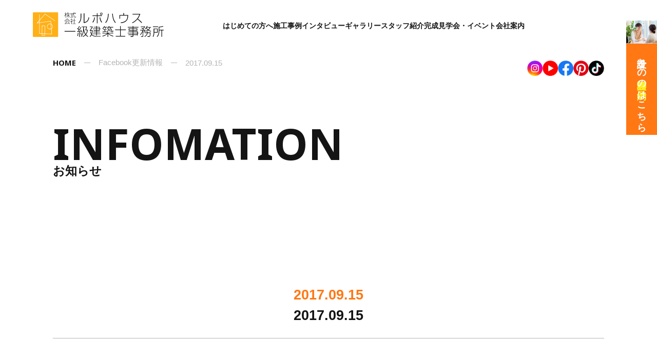

--- FILE ---
content_type: text/html; charset=UTF-8
request_url: https://www.reposhouse.com/2017/09/15/2017-09-15/
body_size: 17786
content:
<!DOCTYPE html>
<html dir="ltr" lang="ja" prefix="og: https://ogp.me/ns#">

<head>
<!-- Google Tag Manager -->
<script>(function(w,d,s,l,i){w[l]=w[l]||[];w[l].push({'gtm.start':
new Date().getTime(),event:'gtm.js'});var f=d.getElementsByTagName(s)[0],
j=d.createElement(s),dl=l!='dataLayer'?'&l='+l:'';j.async=true;j.src=
'https://www.googletagmanager.com/gtm.js?id='+i+dl;f.parentNode.insertBefore(j,f);
})(window,document,'script','dataLayer','GTM-NXZDRMC');</script>
<!-- End Google Tag Manager -->

  <!-- 以下、<head>タグ内に追記不要（functions.php にて設定）
    Adobe font
    Google font
    Fontawesome
    jQuery
    JavaScript
  -------------------------------------------------- -->
  <meta charset="UTF-8">
  <meta name="viewport" content="width=device-width, initial-scale=1.0">
  <meta name="format-detection" content="telephone=no">
  <!-- Google Tag Manager -->
<script>(function(w,d,s,l,i){w[l]=w[l]||[];w[l].push({'gtm.start':
new Date().getTime(),event:'gtm.js'});var f=d.getElementsByTagName(s)[0],
j=d.createElement(s),dl=l!='dataLayer'?'&l='+l:'';j.async=true;j.src=
'https://www.googletagmanager.com/gtm.js?id='+i+dl;f.parentNode.insertBefore(j,f);
})(window,document,'script','dataLayer','GTM-TTHJHDC');</script>
<!-- End Google Tag Manager -->
  <!-- Favicon設定 -->
  <link rel="shortcut icon" href="https://www.reposhouse.com/new/wp-content/themes/new-repohouse/assets/images/common/favicon.ico">
  <!-- swiper読み込み -->
  <link rel="stylesheet" href="https://cdn.jsdelivr.net/npm/swiper@8/swiper-bundle.min.css" />
  <script src="https://cdn.jsdelivr.net/npm/swiper@8/swiper-bundle.min.js"></script>

  <!-- Global site tag (gtag.js) - Google Analytics -->
  <script async src="https://www.googletagmanager.com/gtag/js?id=UA-46997138-2"></script>
  <script>
    window.dataLayer = window.dataLayer || [];

    function gtag() {
      dataLayer.push(arguments);
    }
    gtag('js', new Date());

    gtag('config', 'UA-46997138-2');
  </script>

  <!-- Clarity -->
  <script type="text/javascript">
      (function(c,l,a,r,i,t,y){
          c[a]=c[a]||function(){(c[a].q=c[a].q||[]).push(arguments)};
          t=l.createElement(r);t.async=1;t.src="https://www.clarity.ms/tag/"+i;
          y=l.getElementsByTagName(r)[0];y.parentNode.insertBefore(t,y);
      })(window, document, "clarity", "script", "dvy9y8lhxf");
  </script>
  <title>2017.09.15 | 滋賀で設計士とつくる注文住宅 ルポハウス</title>

		<!-- All in One SEO 4.9.3 - aioseo.com -->
	<meta name="description" content="* 玄関ホールからクローク・LDKへと一続きになった通り土間は使い勝手抜群。 ベビーカーや自転車などのアウトド" />
	<meta name="robots" content="max-snippet:-1, max-image-preview:large, max-video-preview:-1" />
	<meta name="author" content="reposhouse"/>
	<link rel="canonical" href="https://www.reposhouse.com/2017/09/15/2017-09-15/" />
	<meta name="generator" content="All in One SEO (AIOSEO) 4.9.3" />
		<meta property="og:locale" content="ja_JP" />
		<meta property="og:site_name" content="滋賀で設計士とつくる注文住宅　ルポハウス |" />
		<meta property="og:type" content="article" />
		<meta property="og:title" content="2017.09.15 | 滋賀で設計士とつくる注文住宅 ルポハウス" />
		<meta property="og:description" content="* 玄関ホールからクローク・LDKへと一続きになった通り土間は使い勝手抜群。 ベビーカーや自転車などのアウトド" />
		<meta property="og:url" content="https://www.reposhouse.com/2017/09/15/2017-09-15/" />
		<meta property="article:published_time" content="2018-07-09T17:40:02+00:00" />
		<meta property="article:modified_time" content="2018-07-09T19:00:21+00:00" />
		<meta name="twitter:card" content="summary_large_image" />
		<meta name="twitter:title" content="2017.09.15 | 滋賀で設計士とつくる注文住宅 ルポハウス" />
		<meta name="twitter:description" content="* 玄関ホールからクローク・LDKへと一続きになった通り土間は使い勝手抜群。 ベビーカーや自転車などのアウトド" />
		<script type="application/ld+json" class="aioseo-schema">
			{"@context":"https:\/\/schema.org","@graph":[{"@type":"Article","@id":"https:\/\/www.reposhouse.com\/2017\/09\/15\/2017-09-15\/#article","name":"2017.09.15 | \u6ecb\u8cc0\u3067\u8a2d\u8a08\u58eb\u3068\u3064\u304f\u308b\u6ce8\u6587\u4f4f\u5b85 \u30eb\u30dd\u30cf\u30a6\u30b9","headline":"2017.09.15","author":{"@id":"https:\/\/www.reposhouse.com\/author\/reposhouse\/#author"},"publisher":{"@id":"https:\/\/www.reposhouse.com\/#organization"},"image":{"@type":"ImageObject","url":"https:\/\/www.reposhouse.com\/new\/wp-content\/uploads\/2017\/09\/photo_1802236120067585.jpg","width":800,"height":533},"datePublished":"2017-09-15T00:00:00+09:00","dateModified":"2018-07-10T04:00:21+09:00","inLanguage":"ja","mainEntityOfPage":{"@id":"https:\/\/www.reposhouse.com\/2017\/09\/15\/2017-09-15\/#webpage"},"isPartOf":{"@id":"https:\/\/www.reposhouse.com\/2017\/09\/15\/2017-09-15\/#webpage"},"articleSection":"Facebook\u66f4\u65b0\u60c5\u5831"},{"@type":"BreadcrumbList","@id":"https:\/\/www.reposhouse.com\/2017\/09\/15\/2017-09-15\/#breadcrumblist","itemListElement":[{"@type":"ListItem","@id":"https:\/\/www.reposhouse.com#listItem","position":1,"name":"\u30db\u30fc\u30e0","item":"https:\/\/www.reposhouse.com","nextItem":{"@type":"ListItem","@id":"https:\/\/www.reposhouse.com#listItem","name":"\u6295\u7a3f"}},{"@type":"ListItem","@id":"https:\/\/www.reposhouse.com#listItem","position":2,"name":"\u6295\u7a3f","item":"https:\/\/www.reposhouse.com","nextItem":{"@type":"ListItem","@id":"https:\/\/www.reposhouse.com\/category\/facebook\/#listItem","name":"Facebook\u66f4\u65b0\u60c5\u5831"},"previousItem":{"@type":"ListItem","@id":"https:\/\/www.reposhouse.com#listItem","name":"\u30db\u30fc\u30e0"}},{"@type":"ListItem","@id":"https:\/\/www.reposhouse.com\/category\/facebook\/#listItem","position":3,"name":"Facebook\u66f4\u65b0\u60c5\u5831","item":"https:\/\/www.reposhouse.com\/category\/facebook\/","nextItem":{"@type":"ListItem","@id":"https:\/\/www.reposhouse.com\/2017\/09\/15\/2017-09-15\/#listItem","name":"2017.09.15"},"previousItem":{"@type":"ListItem","@id":"https:\/\/www.reposhouse.com#listItem","name":"\u6295\u7a3f"}},{"@type":"ListItem","@id":"https:\/\/www.reposhouse.com\/2017\/09\/15\/2017-09-15\/#listItem","position":4,"name":"2017.09.15","previousItem":{"@type":"ListItem","@id":"https:\/\/www.reposhouse.com\/category\/facebook\/#listItem","name":"Facebook\u66f4\u65b0\u60c5\u5831"}}]},{"@type":"Organization","@id":"https:\/\/www.reposhouse.com\/#organization","name":"\u6ecb\u8cc0\u3067\u8a2d\u8a08\u58eb\u3068\u3064\u304f\u308b\u6ce8\u6587\u4f4f\u5b85\u3000\u30eb\u30dd\u30cf\u30a6\u30b9","url":"https:\/\/www.reposhouse.com\/"},{"@type":"Person","@id":"https:\/\/www.reposhouse.com\/author\/reposhouse\/#author","url":"https:\/\/www.reposhouse.com\/author\/reposhouse\/","name":"reposhouse","image":{"@type":"ImageObject","@id":"https:\/\/www.reposhouse.com\/2017\/09\/15\/2017-09-15\/#authorImage","url":"https:\/\/secure.gravatar.com\/avatar\/d47062f8d61defb79332a584c4407e98cbab6fbcb6085c1cc932bf4408b544f4?s=96&d=mm&r=g","width":96,"height":96,"caption":"reposhouse"}},{"@type":"WebPage","@id":"https:\/\/www.reposhouse.com\/2017\/09\/15\/2017-09-15\/#webpage","url":"https:\/\/www.reposhouse.com\/2017\/09\/15\/2017-09-15\/","name":"2017.09.15 | \u6ecb\u8cc0\u3067\u8a2d\u8a08\u58eb\u3068\u3064\u304f\u308b\u6ce8\u6587\u4f4f\u5b85 \u30eb\u30dd\u30cf\u30a6\u30b9","description":"* \u7384\u95a2\u30db\u30fc\u30eb\u304b\u3089\u30af\u30ed\u30fc\u30af\u30fbLDK\u3078\u3068\u4e00\u7d9a\u304d\u306b\u306a\u3063\u305f\u901a\u308a\u571f\u9593\u306f\u4f7f\u3044\u52dd\u624b\u629c\u7fa4\u3002 \u30d9\u30d3\u30fc\u30ab\u30fc\u3084\u81ea\u8ee2\u8eca\u306a\u3069\u306e\u30a2\u30a6\u30c8\u30c9","inLanguage":"ja","isPartOf":{"@id":"https:\/\/www.reposhouse.com\/#website"},"breadcrumb":{"@id":"https:\/\/www.reposhouse.com\/2017\/09\/15\/2017-09-15\/#breadcrumblist"},"author":{"@id":"https:\/\/www.reposhouse.com\/author\/reposhouse\/#author"},"creator":{"@id":"https:\/\/www.reposhouse.com\/author\/reposhouse\/#author"},"image":{"@type":"ImageObject","url":"https:\/\/www.reposhouse.com\/new\/wp-content\/uploads\/2017\/09\/photo_1802236120067585.jpg","@id":"https:\/\/www.reposhouse.com\/2017\/09\/15\/2017-09-15\/#mainImage","width":800,"height":533},"primaryImageOfPage":{"@id":"https:\/\/www.reposhouse.com\/2017\/09\/15\/2017-09-15\/#mainImage"},"datePublished":"2017-09-15T00:00:00+09:00","dateModified":"2018-07-10T04:00:21+09:00"},{"@type":"WebSite","@id":"https:\/\/www.reposhouse.com\/#website","url":"https:\/\/www.reposhouse.com\/","name":"\u6ecb\u8cc0\u3067\u8a2d\u8a08\u58eb\u3068\u3064\u304f\u308b\u6ce8\u6587\u4f4f\u5b85\u3000\u30eb\u30dd\u30cf\u30a6\u30b9","inLanguage":"ja","publisher":{"@id":"https:\/\/www.reposhouse.com\/#organization"}}]}
		</script>
		<!-- All in One SEO -->

  <script>
    var ajaxUrl = 'https://www.reposhouse.com/new/wp-admin/admin-ajax.php';
  </script>
<link rel='dns-prefetch' href='//fonts.googleapis.com' />
<link rel='dns-prefetch' href='//cdnjs.cloudflare.com' />
<link rel="alternate" type="application/rss+xml" title="滋賀で設計士とつくる注文住宅　ルポハウス &raquo; 2017.09.15 のコメントのフィード" href="https://www.reposhouse.com/2017/09/15/2017-09-15/feed/" />
<link rel="alternate" title="oEmbed (JSON)" type="application/json+oembed" href="https://www.reposhouse.com/wp-json/oembed/1.0/embed?url=https%3A%2F%2Fwww.reposhouse.com%2F2017%2F09%2F15%2F2017-09-15%2F" />
<link rel="alternate" title="oEmbed (XML)" type="text/xml+oembed" href="https://www.reposhouse.com/wp-json/oembed/1.0/embed?url=https%3A%2F%2Fwww.reposhouse.com%2F2017%2F09%2F15%2F2017-09-15%2F&#038;format=xml" />
<style id='wp-img-auto-sizes-contain-inline-css' type='text/css'>
img:is([sizes=auto i],[sizes^="auto," i]){contain-intrinsic-size:3000px 1500px}
/*# sourceURL=wp-img-auto-sizes-contain-inline-css */
</style>
<style id='wp-emoji-styles-inline-css' type='text/css'>

	img.wp-smiley, img.emoji {
		display: inline !important;
		border: none !important;
		box-shadow: none !important;
		height: 1em !important;
		width: 1em !important;
		margin: 0 0.07em !important;
		vertical-align: -0.1em !important;
		background: none !important;
		padding: 0 !important;
	}
/*# sourceURL=wp-emoji-styles-inline-css */
</style>
<style id='wp-block-library-inline-css' type='text/css'>
:root{--wp-block-synced-color:#7a00df;--wp-block-synced-color--rgb:122,0,223;--wp-bound-block-color:var(--wp-block-synced-color);--wp-editor-canvas-background:#ddd;--wp-admin-theme-color:#007cba;--wp-admin-theme-color--rgb:0,124,186;--wp-admin-theme-color-darker-10:#006ba1;--wp-admin-theme-color-darker-10--rgb:0,107,160.5;--wp-admin-theme-color-darker-20:#005a87;--wp-admin-theme-color-darker-20--rgb:0,90,135;--wp-admin-border-width-focus:2px}@media (min-resolution:192dpi){:root{--wp-admin-border-width-focus:1.5px}}.wp-element-button{cursor:pointer}:root .has-very-light-gray-background-color{background-color:#eee}:root .has-very-dark-gray-background-color{background-color:#313131}:root .has-very-light-gray-color{color:#eee}:root .has-very-dark-gray-color{color:#313131}:root .has-vivid-green-cyan-to-vivid-cyan-blue-gradient-background{background:linear-gradient(135deg,#00d084,#0693e3)}:root .has-purple-crush-gradient-background{background:linear-gradient(135deg,#34e2e4,#4721fb 50%,#ab1dfe)}:root .has-hazy-dawn-gradient-background{background:linear-gradient(135deg,#faaca8,#dad0ec)}:root .has-subdued-olive-gradient-background{background:linear-gradient(135deg,#fafae1,#67a671)}:root .has-atomic-cream-gradient-background{background:linear-gradient(135deg,#fdd79a,#004a59)}:root .has-nightshade-gradient-background{background:linear-gradient(135deg,#330968,#31cdcf)}:root .has-midnight-gradient-background{background:linear-gradient(135deg,#020381,#2874fc)}:root{--wp--preset--font-size--normal:16px;--wp--preset--font-size--huge:42px}.has-regular-font-size{font-size:1em}.has-larger-font-size{font-size:2.625em}.has-normal-font-size{font-size:var(--wp--preset--font-size--normal)}.has-huge-font-size{font-size:var(--wp--preset--font-size--huge)}.has-text-align-center{text-align:center}.has-text-align-left{text-align:left}.has-text-align-right{text-align:right}.has-fit-text{white-space:nowrap!important}#end-resizable-editor-section{display:none}.aligncenter{clear:both}.items-justified-left{justify-content:flex-start}.items-justified-center{justify-content:center}.items-justified-right{justify-content:flex-end}.items-justified-space-between{justify-content:space-between}.screen-reader-text{border:0;clip-path:inset(50%);height:1px;margin:-1px;overflow:hidden;padding:0;position:absolute;width:1px;word-wrap:normal!important}.screen-reader-text:focus{background-color:#ddd;clip-path:none;color:#444;display:block;font-size:1em;height:auto;left:5px;line-height:normal;padding:15px 23px 14px;text-decoration:none;top:5px;width:auto;z-index:100000}html :where(.has-border-color){border-style:solid}html :where([style*=border-top-color]){border-top-style:solid}html :where([style*=border-right-color]){border-right-style:solid}html :where([style*=border-bottom-color]){border-bottom-style:solid}html :where([style*=border-left-color]){border-left-style:solid}html :where([style*=border-width]){border-style:solid}html :where([style*=border-top-width]){border-top-style:solid}html :where([style*=border-right-width]){border-right-style:solid}html :where([style*=border-bottom-width]){border-bottom-style:solid}html :where([style*=border-left-width]){border-left-style:solid}html :where(img[class*=wp-image-]){height:auto;max-width:100%}:where(figure){margin:0 0 1em}html :where(.is-position-sticky){--wp-admin--admin-bar--position-offset:var(--wp-admin--admin-bar--height,0px)}@media screen and (max-width:600px){html :where(.is-position-sticky){--wp-admin--admin-bar--position-offset:0px}}

/*# sourceURL=wp-block-library-inline-css */
</style><style id='global-styles-inline-css' type='text/css'>
:root{--wp--preset--aspect-ratio--square: 1;--wp--preset--aspect-ratio--4-3: 4/3;--wp--preset--aspect-ratio--3-4: 3/4;--wp--preset--aspect-ratio--3-2: 3/2;--wp--preset--aspect-ratio--2-3: 2/3;--wp--preset--aspect-ratio--16-9: 16/9;--wp--preset--aspect-ratio--9-16: 9/16;--wp--preset--color--black: #000000;--wp--preset--color--cyan-bluish-gray: #abb8c3;--wp--preset--color--white: #ffffff;--wp--preset--color--pale-pink: #f78da7;--wp--preset--color--vivid-red: #cf2e2e;--wp--preset--color--luminous-vivid-orange: #ff6900;--wp--preset--color--luminous-vivid-amber: #fcb900;--wp--preset--color--light-green-cyan: #7bdcb5;--wp--preset--color--vivid-green-cyan: #00d084;--wp--preset--color--pale-cyan-blue: #8ed1fc;--wp--preset--color--vivid-cyan-blue: #0693e3;--wp--preset--color--vivid-purple: #9b51e0;--wp--preset--gradient--vivid-cyan-blue-to-vivid-purple: linear-gradient(135deg,rgb(6,147,227) 0%,rgb(155,81,224) 100%);--wp--preset--gradient--light-green-cyan-to-vivid-green-cyan: linear-gradient(135deg,rgb(122,220,180) 0%,rgb(0,208,130) 100%);--wp--preset--gradient--luminous-vivid-amber-to-luminous-vivid-orange: linear-gradient(135deg,rgb(252,185,0) 0%,rgb(255,105,0) 100%);--wp--preset--gradient--luminous-vivid-orange-to-vivid-red: linear-gradient(135deg,rgb(255,105,0) 0%,rgb(207,46,46) 100%);--wp--preset--gradient--very-light-gray-to-cyan-bluish-gray: linear-gradient(135deg,rgb(238,238,238) 0%,rgb(169,184,195) 100%);--wp--preset--gradient--cool-to-warm-spectrum: linear-gradient(135deg,rgb(74,234,220) 0%,rgb(151,120,209) 20%,rgb(207,42,186) 40%,rgb(238,44,130) 60%,rgb(251,105,98) 80%,rgb(254,248,76) 100%);--wp--preset--gradient--blush-light-purple: linear-gradient(135deg,rgb(255,206,236) 0%,rgb(152,150,240) 100%);--wp--preset--gradient--blush-bordeaux: linear-gradient(135deg,rgb(254,205,165) 0%,rgb(254,45,45) 50%,rgb(107,0,62) 100%);--wp--preset--gradient--luminous-dusk: linear-gradient(135deg,rgb(255,203,112) 0%,rgb(199,81,192) 50%,rgb(65,88,208) 100%);--wp--preset--gradient--pale-ocean: linear-gradient(135deg,rgb(255,245,203) 0%,rgb(182,227,212) 50%,rgb(51,167,181) 100%);--wp--preset--gradient--electric-grass: linear-gradient(135deg,rgb(202,248,128) 0%,rgb(113,206,126) 100%);--wp--preset--gradient--midnight: linear-gradient(135deg,rgb(2,3,129) 0%,rgb(40,116,252) 100%);--wp--preset--font-size--small: 13px;--wp--preset--font-size--medium: 20px;--wp--preset--font-size--large: 36px;--wp--preset--font-size--x-large: 42px;--wp--preset--spacing--20: 0.44rem;--wp--preset--spacing--30: 0.67rem;--wp--preset--spacing--40: 1rem;--wp--preset--spacing--50: 1.5rem;--wp--preset--spacing--60: 2.25rem;--wp--preset--spacing--70: 3.38rem;--wp--preset--spacing--80: 5.06rem;--wp--preset--shadow--natural: 6px 6px 9px rgba(0, 0, 0, 0.2);--wp--preset--shadow--deep: 12px 12px 50px rgba(0, 0, 0, 0.4);--wp--preset--shadow--sharp: 6px 6px 0px rgba(0, 0, 0, 0.2);--wp--preset--shadow--outlined: 6px 6px 0px -3px rgb(255, 255, 255), 6px 6px rgb(0, 0, 0);--wp--preset--shadow--crisp: 6px 6px 0px rgb(0, 0, 0);}:where(.is-layout-flex){gap: 0.5em;}:where(.is-layout-grid){gap: 0.5em;}body .is-layout-flex{display: flex;}.is-layout-flex{flex-wrap: wrap;align-items: center;}.is-layout-flex > :is(*, div){margin: 0;}body .is-layout-grid{display: grid;}.is-layout-grid > :is(*, div){margin: 0;}:where(.wp-block-columns.is-layout-flex){gap: 2em;}:where(.wp-block-columns.is-layout-grid){gap: 2em;}:where(.wp-block-post-template.is-layout-flex){gap: 1.25em;}:where(.wp-block-post-template.is-layout-grid){gap: 1.25em;}.has-black-color{color: var(--wp--preset--color--black) !important;}.has-cyan-bluish-gray-color{color: var(--wp--preset--color--cyan-bluish-gray) !important;}.has-white-color{color: var(--wp--preset--color--white) !important;}.has-pale-pink-color{color: var(--wp--preset--color--pale-pink) !important;}.has-vivid-red-color{color: var(--wp--preset--color--vivid-red) !important;}.has-luminous-vivid-orange-color{color: var(--wp--preset--color--luminous-vivid-orange) !important;}.has-luminous-vivid-amber-color{color: var(--wp--preset--color--luminous-vivid-amber) !important;}.has-light-green-cyan-color{color: var(--wp--preset--color--light-green-cyan) !important;}.has-vivid-green-cyan-color{color: var(--wp--preset--color--vivid-green-cyan) !important;}.has-pale-cyan-blue-color{color: var(--wp--preset--color--pale-cyan-blue) !important;}.has-vivid-cyan-blue-color{color: var(--wp--preset--color--vivid-cyan-blue) !important;}.has-vivid-purple-color{color: var(--wp--preset--color--vivid-purple) !important;}.has-black-background-color{background-color: var(--wp--preset--color--black) !important;}.has-cyan-bluish-gray-background-color{background-color: var(--wp--preset--color--cyan-bluish-gray) !important;}.has-white-background-color{background-color: var(--wp--preset--color--white) !important;}.has-pale-pink-background-color{background-color: var(--wp--preset--color--pale-pink) !important;}.has-vivid-red-background-color{background-color: var(--wp--preset--color--vivid-red) !important;}.has-luminous-vivid-orange-background-color{background-color: var(--wp--preset--color--luminous-vivid-orange) !important;}.has-luminous-vivid-amber-background-color{background-color: var(--wp--preset--color--luminous-vivid-amber) !important;}.has-light-green-cyan-background-color{background-color: var(--wp--preset--color--light-green-cyan) !important;}.has-vivid-green-cyan-background-color{background-color: var(--wp--preset--color--vivid-green-cyan) !important;}.has-pale-cyan-blue-background-color{background-color: var(--wp--preset--color--pale-cyan-blue) !important;}.has-vivid-cyan-blue-background-color{background-color: var(--wp--preset--color--vivid-cyan-blue) !important;}.has-vivid-purple-background-color{background-color: var(--wp--preset--color--vivid-purple) !important;}.has-black-border-color{border-color: var(--wp--preset--color--black) !important;}.has-cyan-bluish-gray-border-color{border-color: var(--wp--preset--color--cyan-bluish-gray) !important;}.has-white-border-color{border-color: var(--wp--preset--color--white) !important;}.has-pale-pink-border-color{border-color: var(--wp--preset--color--pale-pink) !important;}.has-vivid-red-border-color{border-color: var(--wp--preset--color--vivid-red) !important;}.has-luminous-vivid-orange-border-color{border-color: var(--wp--preset--color--luminous-vivid-orange) !important;}.has-luminous-vivid-amber-border-color{border-color: var(--wp--preset--color--luminous-vivid-amber) !important;}.has-light-green-cyan-border-color{border-color: var(--wp--preset--color--light-green-cyan) !important;}.has-vivid-green-cyan-border-color{border-color: var(--wp--preset--color--vivid-green-cyan) !important;}.has-pale-cyan-blue-border-color{border-color: var(--wp--preset--color--pale-cyan-blue) !important;}.has-vivid-cyan-blue-border-color{border-color: var(--wp--preset--color--vivid-cyan-blue) !important;}.has-vivid-purple-border-color{border-color: var(--wp--preset--color--vivid-purple) !important;}.has-vivid-cyan-blue-to-vivid-purple-gradient-background{background: var(--wp--preset--gradient--vivid-cyan-blue-to-vivid-purple) !important;}.has-light-green-cyan-to-vivid-green-cyan-gradient-background{background: var(--wp--preset--gradient--light-green-cyan-to-vivid-green-cyan) !important;}.has-luminous-vivid-amber-to-luminous-vivid-orange-gradient-background{background: var(--wp--preset--gradient--luminous-vivid-amber-to-luminous-vivid-orange) !important;}.has-luminous-vivid-orange-to-vivid-red-gradient-background{background: var(--wp--preset--gradient--luminous-vivid-orange-to-vivid-red) !important;}.has-very-light-gray-to-cyan-bluish-gray-gradient-background{background: var(--wp--preset--gradient--very-light-gray-to-cyan-bluish-gray) !important;}.has-cool-to-warm-spectrum-gradient-background{background: var(--wp--preset--gradient--cool-to-warm-spectrum) !important;}.has-blush-light-purple-gradient-background{background: var(--wp--preset--gradient--blush-light-purple) !important;}.has-blush-bordeaux-gradient-background{background: var(--wp--preset--gradient--blush-bordeaux) !important;}.has-luminous-dusk-gradient-background{background: var(--wp--preset--gradient--luminous-dusk) !important;}.has-pale-ocean-gradient-background{background: var(--wp--preset--gradient--pale-ocean) !important;}.has-electric-grass-gradient-background{background: var(--wp--preset--gradient--electric-grass) !important;}.has-midnight-gradient-background{background: var(--wp--preset--gradient--midnight) !important;}.has-small-font-size{font-size: var(--wp--preset--font-size--small) !important;}.has-medium-font-size{font-size: var(--wp--preset--font-size--medium) !important;}.has-large-font-size{font-size: var(--wp--preset--font-size--large) !important;}.has-x-large-font-size{font-size: var(--wp--preset--font-size--x-large) !important;}
/*# sourceURL=global-styles-inline-css */
</style>

<style id='classic-theme-styles-inline-css' type='text/css'>
/*! This file is auto-generated */
.wp-block-button__link{color:#fff;background-color:#32373c;border-radius:9999px;box-shadow:none;text-decoration:none;padding:calc(.667em + 2px) calc(1.333em + 2px);font-size:1.125em}.wp-block-file__button{background:#32373c;color:#fff;text-decoration:none}
/*# sourceURL=/wp-includes/css/classic-themes.min.css */
</style>
<link rel='stylesheet' id='contact-form-7-css' href='https://www.reposhouse.com/new/wp-content/plugins/contact-form-7/includes/css/styles.css?ver=6.1.4' type='text/css' media='all' />
<link rel='stylesheet' id='cf7msm_styles-css' href='https://www.reposhouse.com/new/wp-content/plugins/contact-form-7-multi-step-module/resources/cf7msm.css?ver=4.5' type='text/css' media='all' />
<link rel='stylesheet' id='google-font-css' href='https://fonts.googleapis.com/css2?family=Noto+Sans%3Awght%40600%3B700&#038;display=swap&#038;ver=6.9' type='text/css' media='all' />
<link rel='stylesheet' id='fontawesome-css' href='https://cdnjs.cloudflare.com/ajax/libs/font-awesome/5.15.4/css/all.min.css?ver=6.9' type='text/css' media='all' />
<link rel='stylesheet' id='repo-style-css' href='https://www.reposhouse.com/new/wp-content/themes/new-repohouse/assets/css/style.css?ver=250709031856' type='text/css' media='all' />
<script type="text/javascript" src="https://www.reposhouse.com/new/wp-includes/js/jquery/jquery.min.js?ver=3.7.1" id="jquery-core-js"></script>
<script type="text/javascript" src="https://www.reposhouse.com/new/wp-includes/js/jquery/jquery-migrate.min.js?ver=3.4.1" id="jquery-migrate-js"></script>
<link rel="https://api.w.org/" href="https://www.reposhouse.com/wp-json/" /><link rel="alternate" title="JSON" type="application/json" href="https://www.reposhouse.com/wp-json/wp/v2/posts/3311" /><link rel="EditURI" type="application/rsd+xml" title="RSD" href="https://www.reposhouse.com/new/xmlrpc.php?rsd" />
<link rel='shortlink' href='https://www.reposhouse.com/?p=3311' />
<link rel="apple-touch-icon" sizes="180x180" href="/new/wp-content/uploads/fbrfg/apple-touch-icon.png">
<link rel="icon" type="image/png" sizes="32x32" href="/new/wp-content/uploads/fbrfg/favicon-32x32.png">
<link rel="icon" type="image/png" sizes="16x16" href="/new/wp-content/uploads/fbrfg/favicon-16x16.png">
<link rel="manifest" href="/new/wp-content/uploads/fbrfg/site.webmanifest">
<link rel="mask-icon" href="/new/wp-content/uploads/fbrfg/safari-pinned-tab.svg" color="#5bbad5">
<link rel="shortcut icon" href="/new/wp-content/uploads/fbrfg/favicon.ico">
<meta name="msapplication-TileColor" content="#da532c">
<meta name="msapplication-config" content="/new/wp-content/uploads/fbrfg/browserconfig.xml">
<meta name="theme-color" content="#ffffff"><link rel="icon" href="https://www.reposhouse.com/new/wp-content/uploads/2021/02/cropped-fav_logo-32x32.png" sizes="32x32" />
<link rel="icon" href="https://www.reposhouse.com/new/wp-content/uploads/2021/02/cropped-fav_logo-192x192.png" sizes="192x192" />
<link rel="apple-touch-icon" href="https://www.reposhouse.com/new/wp-content/uploads/2021/02/cropped-fav_logo-180x180.png" />
<meta name="msapplication-TileImage" content="https://www.reposhouse.com/new/wp-content/uploads/2021/02/cropped-fav_logo-270x270.png" />
</head>

<body class="wp-singular post-template-default single single-post postid-3311 single-format-standard wp-theme-new-repohouse">
<!-- Google Tag Manager (noscript) -->
<noscript><iframe src="https://www.googletagmanager.com/ns.html?id=GTM-NXZDRMC"
height="0" width="0" style="display:none;visibility:hidden"></iframe></noscript>
<!-- End Google Tag Manager (noscript) -->

<!-- Google Tag Manager (noscript) -->
<noscript><iframe src="https://www.googletagmanager.com/ns.html?id=GTM-TTHJHDC"
height="0" width="0" style="display:none;visibility:hidden"></iframe></noscript>
<!-- End Google Tag Manager (noscript) -->

  <div class="SiteWrapper">
        <header class="l-header p-header js-header -no-hero">
      <div class="p-header__wrap">
        <div class="p-header__flex">
          <a class="p-header__logo js-head-logo" href="https://www.reposhouse.com/">
                        <span class="img">
              <svg id="header-logo" xmlns="http://www.w3.org/2000/svg" viewBox="0 0 254.74 48">
                <defs>
                  <style>
                    .cls-1 {
                      fill: #ffb018;
                    }

                    .cls-2,
                    .cls-3,
                    .cls-4 {
                      fill: #fff;
                    }

                    .cls-3 {
                      fill-rule: evenodd;
                    }
                  </style>
                </defs>
                <g id="_レイヤー_1-2">
                  <path class="cls-1" d="m49.2,46.59c0,.78-.64,1.41-1.42,1.41H1.41c-.77,0-1.41-.63-1.41-1.41V1.41C0,.64.64,0,1.41,0h46.37c.78,0,1.42.64,1.42,1.41v45.18Z" />
                  <path class="cls-2" d="m36.81,42.78l-24.02-1.2c-.21,0-.37-.17-.36-.38l.07-20.45-4.31.61c-.17,0-.32-.08-.39-.22-.07-.13-.06-.31.05-.43l4.67-5.27.04-11.29h.75l-.04,10.43L23.53,3.03c.13-.15.34-.17.49-.06l19.21,13.39-.43.63L23.87,3.78l-10.59,11.96v4.14s21.61-3.02,21.61-3.02c.1,0,.21.02.28.09.09.07.14.16.14.27l1.9,25.15c0,.1-.04.22-.1.3-.07.07-.17.11-.28.11h-.01Zm-23.63-1.95l23.23,1.17-1.83-24.34-21.32,2.97-.08,20.19Zm-4.1-20.38l3.42-.47.02-3.38-3.43,3.85Z" />
                  <path class="cls-2" d="m17.86,45.25c-.09,0-.2-.05-.27-.12-.07-.06-.12-.16-.12-.26l.13-18.78c0-.21.17-.39.38-.39h5.31c.11,0,.2.04.27.12.07.08.12.17.12.28l-.14,18.77c0,.21-.15.38-.36.38h-5.32Zm.38-.76h4.56l.12-18.02h-4.55l-.13,18.02Zm-.26-18.02v-.38.38Z" />
                  <path class="cls-3" d="m38.68,26.24c.76,2.99-1.04,6.05-4.04,6.81-2.99.77-6.04-1.04-6.8-4.03-.78-2.99,1.04-6.05,4.03-6.81,2.99-.77,6.04,1.04,6.8,4.03m-6.58-3.14c-2.67.68-4.31,3.27-3.67,5.77.65,2.5,3.32,3.97,5.99,3.3,2.66-.69,4.29-3.27,3.65-5.78-.64-2.5-3.32-3.98-5.98-3.3" />
                  <rect class="cls-4" x="61.71" y="36.39" width="21.06" height="1.36" />
                  <path class="cls-4" d="m94.17,29.41c-1.31,2.37-1.77,3.02-4.75,7.28,1.47-.09,2.7-.19,4.06-.32-.46-.99-.62-1.27-.88-1.68l.99-.55c.78,1.15,2.05,4.06,2.1,4.19l-1.22.53c-.14-.39-.25-.71-.6-1.54-.78.11-1.52.18-2.56.28v10.28h-1.2v-10.18c-.46.05-3.55.28-3.76.28l-.21-1.15c.6,0,.94-.02,1.91-.05.74-1.02,1.04-1.47,1.31-1.89-1.47-1.62-2.23-2.33-3.34-3.2l.74-.83c.48.3.58.39.87.64,1.18-1.91,1.66-2.86,2.47-4.72l1.15.44c-.64,1.38-2.19,4.15-2.79,5.04,1.15,1.13,1.27,1.24,1.59,1.59,1.06-1.61,2.14-3.25,3.02-5l1.08.58Zm-7.79,16.41c.81-2.28.9-3.11,1.15-5.97l1.08.21c-.16,3.78-.78,5.41-1.08,6.2l-1.15-.44Zm7.53-1.43c-.23-1.27-.78-3.25-1.24-4.36l1.08-.42c.28.62.55,1.24,1.34,4.15l-1.18.62Zm2.86,2.51c1.31-.58,3.27-1.5,5.14-3.48-1.41-1.94-2.35-4.93-3.02-7.67-.3,3.11-.83,8.32-4.79,11.89l-.83-.97c3.76-3.25,4.68-8.46,4.77-17.84h-2.83v-1.11h10.18c-.18.95-.44,2.21-1.59,6.22h3.06c-.23,4.29-1.5,7.19-3.32,9.52,1.41,1.63,3.04,2.7,4.19,3.39l-.76,1.04c-1.94-1.24-3.16-2.24-4.29-3.48-2.07,2.14-4.24,3.07-5.21,3.5l-.71-1.01Zm2.53-18.07c-.02,1.27-.05,1.91-.07,2.58.41,2.51,1.04,6.27,2.88,10,.18.39.53.9.62,1.04,2.28-2.95,2.63-5.99,2.76-7.35h-3.39c.88-2.28,1.54-5.3,1.73-6.27h-4.54Z" />
                  <path class="cls-4" d="m131.99,46.18l-.18,1.13h-9.33c-2.24,0-5.69-.46-8-3.11-.25.48-1.11,2.21-3.13,3.8l-.71-1.13c.74-.58,2-1.59,3.06-3.76-1.31-2.19-1.75-4.49-1.89-5.3l1.15-.25c.14.71.44,2.47,1.29,4.19.71-2.26.9-3.99.99-5.58h-4.29v-1.24c1.38-1.66,3.2-4.35,3.99-6.11h-4.15v-1.18h5.69v1.06c-1.04,2.07-2.49,4.28-4.1,6.31h4.1c-.07,1.87-.28,4.86-1.48,8.02,1.94,2.6,5.39,3.13,7.77,3.13h9.22Zm-7.35-17.76h5.58v3.29h1.71v1.08h-1.71v3.34h-5.58v1.89h6.31v1.06h-6.31v2.35h7.07v1.08h-7.07v2.63h-1.22v-2.63h-6.5v-1.08h6.5v-2.35h-5.67v-1.06h5.67v-1.89h-4.93v-1.11h4.93v-2.24h-6.5v-1.08h6.5v-2.21h-4.93v-1.08h4.93v-1.68h1.22v1.68Zm4.38,1.08h-4.38v2.21h4.38v-2.21Zm0,3.29h-4.38v2.24h4.38v-2.24Z" />
                  <path class="cls-4" d="m145.32,40.28v-1.27h1.22v1.27h10v1.08h-9.31c1.4,1.55,5.42,3.5,9.47,4.68l-.62,1.13c-1.45-.48-7-2.4-9.54-5.28v6.01h-1.22v-5.99c-2.01,2.1-5.35,4.01-9.49,5.25l-.6-1.13c4.56-1.18,8-3.41,9.24-4.68h-9.08v-1.08h9.93Zm.16-11.75v1.06h-3.94c.51,1.24.55,1.38.71,1.96l-1.18.28c-.16-.71-.39-1.36-.74-2.24h-1.66c-1.22,1.78-1.96,2.44-2.35,2.79l-1.01-.92c1.84-1.5,3.18-3.64,3.57-4.61l1.18.28c-.18.41-.32.78-.69,1.41h6.1Zm-1.77,8.96c-1.36.3-6.11.92-7.93,1.18l-.16-1.18c.67-.05,1.5-.09,3.94-.39v-3.39h-3.06v-1.06h7.21v1.06h-2.95v3.23c1.71-.23,2.17-.3,2.95-.44v.99Zm9.72-5.11v4.4c0,.3.05.71.46.71h.81c.32,0,.39-.23.41-.37.02-.21.05-.39.12-1.94l1.22.37c-.23,2.58-.25,3.02-1.5,3.02h-1.31c-.99,0-1.43-.32-1.43-1.29v-3.92h-4.86c-.02,3.83-2.19,5.35-2.88,5.83l-.83-1.04c1.87-.97,2.63-2.35,2.63-5.78h7.17Zm2.95-3.85v1.11h-5.18c.32.6.76,1.66.9,2.03l-1.11.3c-.18-.53-.69-1.73-1.01-2.33h-2.24c-.71,1.04-1.45,1.91-2.26,2.56l-1.04-.76c1.61-1.15,2.81-3.18,3.43-4.68l1.31.37c-.21.46-.32.76-.71,1.41h7.9Zm-5.62,9.1c-.32-.35-1.61-1.66-3.02-2.51l.71-.9c1.52.9,2.88,2.35,3.07,2.58l-.76.83Z" />
                  <polygon class="cls-4" points="171.2 26.78 171.2 33.6 181.06 33.6 181.06 34.8 171.2 34.8 171.2 45.93 179.79 45.93 179.79 47.13 161.24 47.13 161.24 45.93 169.81 45.93 169.81 34.8 159.97 34.8 159.97 33.6 169.81 33.6 169.81 26.78 171.2 26.78" />
                  <path class="cls-4" d="m205.46,29.73h-9.82v1.57h7.72v4.35h-7.72v1.43h8.3v2.93h1.68v1.11h-1.68v4.19h-1.22v-1.11h-7.07v2.03c0,.62-.02,1.66-2.03,1.66h-3.2l-.16-1.34,3.29.07c.58.02.83-.21.83-.71v-1.71h-8.41v-1.11h8.41v-1.98h-9.89v-1.11h9.89v-1.91h-8.41v-1.01h8.41v-1.43h-7.86v-4.35h7.86v-1.57h-9.68v-1.11h9.68v-1.84h1.27v1.84h9.82v1.11Zm-11.08,2.58h-6.52v2.28h6.52v-2.28Zm7.67,0h-6.41v2.28h6.41v-2.28Zm.67,5.78h-7.07v1.91h7.07v-1.91Zm0,3.02h-7.07v1.98h7.07v-1.98Z" />
                  <path class="cls-4" d="m208.76,43.32c2.51-2.6,4.54-6.7,4.93-7.88h-4.63v-1.13h9.66v.78c-.39,1.38-1.22,3.16-2.1,4.35l-1.01-.62c.6-.83,1.38-2.3,1.68-3.39h-2.44v10.76c0,1.66-1.04,1.68-1.66,1.68h-2.4l-.37-1.36,2.49.05c.46,0,.78-.09.78-.67v-7.9c-1.06,2.28-2.42,4.45-4.08,6.34l-.85-1.01Zm6.64-9.19c-1.31-1.43-3.27-2.69-4.15-3.23l.76-.92c.53.3,1.08.62,2.1,1.43.46-.39,1.77-1.64,2.6-2.88h-6.57v-1.06h8.25v1.04c-.83,1.29-2.07,2.49-3.39,3.62.69.58.9.78,1.22,1.13l-.83.87Zm1.57,12.65c3.94-1.7,4.77-4.06,5.21-6.38h-4.31v-1.15h4.47c.09-.78.12-1.45.12-2.1h1.15c0,.62,0,1.06-.09,2.1h5.62c-.07,2.17-.32,6.08-.99,7.44-.41.81-1.2,1.2-2.12,1.2h-2.63l-.32-1.36,2.83.05c.88.02,1.06-.32,1.2-.55.44-.83.74-3.66.81-5.62h-4.54c-.51,3.06-1.61,5.28-5.51,7.42l-.9-1.04Zm13.02-18.11v1.13h-1.59c-.35.99-1.08,2.97-2.95,4.63,2.05,1.31,3.87,1.82,4.79,2.07l-.55,1.2c-1.31-.42-3.09-1.08-5.23-2.51-1.71,1.22-3.5,1.89-5.18,2.44l-.69-1.13c2.42-.6,3.76-1.27,4.91-2.03-1.64-1.34-2.4-2.7-2.79-3.48-.99,1.27-1.43,1.66-1.73,1.94l-.99-.69c1.64-1.41,3.34-3.73,4.01-5.55l1.27.18c-.16.44-.32.83-.94,1.8h7.67Zm-8.41,1.13c-.07.07-.11.19-.18.25.35.67,1.18,2.19,3.07,3.69,1.59-1.38,2.3-3.25,2.58-3.94h-5.46Z" />
                  <path class="cls-4" d="m242.96,31.66v7.99h-6.57c-.16,3.11-.62,6.01-1.82,8.23l-1.2-.71c1.61-3.04,1.75-6.64,1.75-8.2v-7.3h7.83Zm.9-2.9h-10.18v-1.2h10.18v1.2Zm-2.12,4.01h-5.34v5.81h5.34v-5.81Zm4.47,2.46v.69c0,4.89-.97,9.24-3.85,11.98l-1.15-.83c1.75-1.78,3.71-4.22,3.71-11.15v-7.7c3.85-.07,7.49-1.22,8.34-1.5l.62,1.11c-2.37.83-4.79,1.24-7.67,1.47v4.75h8.52v1.17h-3.13v12.65h-1.29v-12.65h-4.1Z" />
                  <path class="cls-4" d="m94.32,8.49c0,4.71-.68,8.89-4.64,12.81l-.97-.99c4.14-3.71,4.28-8.62,4.28-11.72V2.58h1.34v5.91Zm6,10.77c6.02-1.13,7.38-5.34,8.15-9.59l1.27.52c-.86,4.03-2.4,9.84-10.77,10.72V1.9h1.36v17.35Z" />
                  <path class="cls-4" d="m115.86,19.05c1.08-1.29,2.9-3.57,3.73-9.09l1.29.11c-.88,6.4-2.92,8.8-3.8,9.86l-1.22-.88ZM125.9,1.86v4.14h8.48v1.29h-8.48v14.16h-1.36V7.29h-8.37v-1.29h8.37V1.86h1.36Zm5.29,8.05c.34,2.78,1.42,6.47,3.6,9.3l-1.27.75c-2.19-2.69-3.3-6.72-3.69-9.93l1.36-.11Zm4.43-6.88c0,1.29-1.06,2.35-2.38,2.35s-2.35-1.06-2.35-2.35,1.06-2.35,2.35-2.35,2.38,1.04,2.38,2.35m-3.73,0c0,.75.61,1.36,1.36,1.36s1.36-.64,1.36-1.36c0-.77-.61-1.36-1.36-1.36s-1.36.59-1.36,1.36" />
                  <path class="cls-4" d="m140.87,19.89c2.99-3.42,5.02-7.72,5.45-17.17l1.41.16c-.79,9.25-2.03,13.58-5.7,17.81l-1.15-.79Zm14.84-17.17c.36,10.5,3.82,14.91,5.75,17.08l-1.22.91c-3.6-4.52-5.27-9.21-5.9-17.83l1.38-.16Z" />
                  <path class="cls-4" d="m177.63,1.41v3.82h7.83v1.59c0,4.18-1.06,8.08-4.05,10.61-3.64,3.05-8.17,3.51-10.09,3.64l-.41-1.31c1.65-.16,6.13-.59,9.66-3.46,1.81-1.47,3.42-3.89,3.42-9.28v-.52h-14.14v6.06h-1.36v-7.33h7.69V1.41h1.45Z" />
                  <path class="cls-4" d="m193.03,19.98c4.46-1.95,11.13-6.68,14.28-15.7h-13.21v-1.29h14.98c-.91,3.46-2.47,6.7-4.66,9.53.79.63,4.34,3.46,8.19,7.31l-1.13,1.08c-2.06-2.24-5.88-5.77-7.87-7.35-2.67,3.17-5.95,5.79-9.73,7.51l-.84-1.08Z" />
                  <path class="cls-4" d="m65.13,6.51c-.21-.27-.74-.94-1.14-1.96v6.07h-.6v-5.88c-.6,1.81-1.22,2.64-1.52,3.04l-.38-.73c1.09-1.3,1.68-3,1.88-4.02h-1.75v-.6h1.77V0h.6v2.43h1.46v.6h-1.46v.39c.6,1.55,1.31,2.27,1.59,2.56l-.45.52Zm4.06,4.11h-.61v-4.67c-.36.73-1.32,2.41-3.04,3.74l-.56-.51c.57-.41,2.21-1.61,3.32-3.89h-2.85v-.57h3.13v-2.02h-1.74c-.35.75-.65,1.15-.9,1.47l-.48-.37c.9-1.09,1.27-2.11,1.45-3.54l.58.07c-.14,1.05-.31,1.54-.41,1.81h1.51V0h.61v2.14h2.68v.57h-2.68v2.02h3.02v.57h-2.74c.16.39.96,2.33,2.85,3.85l-.45.59c-1.41-1.31-2.26-2.74-2.68-3.79v4.67Z" />
                  <path class="cls-4" d="m79.16,9.11c-2.79.65-4.94.89-6.14,1.02l-.07-.66c.9-.08,1.61-.16,2.72-.31v-3.98h-2.3v-.59h5.34v.59h-2.4v3.88c1.26-.21,2.04-.38,2.76-.54l.09.6Zm.64-9.11c-.02.89-.02,1.46-.01,2.06h3.83v.59h-3.81c.05,1.37.24,4.2,1.3,6.04.12.2.71,1.24,1.27,1.24.23,0,.35-.17.41-.36.13-.36.27-.9.29-1.77l.66.16c-.12,1.29-.43,1.97-.51,2.11-.12.22-.36.5-.83.5-1.11,0-2.04-1.81-2.3-2.51-.48-1.23-.82-2.76-.93-5.41h-6.15v-.59h6.13c-.02-1.02-.02-1.42-.02-2.06h.68Zm2.93,1.82c-.35-.32-.86-.76-1.82-1.31l.35-.46c.54.3,1.1.65,1.86,1.27l-.39.5Z" />
                  <path class="cls-4" d="m67.17,12.32c1.81,2.43,4.08,3.44,5.25,3.89l-.36.61c-1.61-.75-3.81-1.98-5.18-3.89-1.44,1.82-2.84,2.76-5.18,3.81l-.31-.65c1.83-.65,3.64-1.75,5.12-3.77h.66Zm1.48,6.77c1.63,1.4,2.49,2.5,3.13,3.44l-.55.42c-.14-.25-.24-.45-.67-.98-.63.02-3.6.28-4.21.31-.71.05-3.82.16-4.45.21l-.07-.63c.1,0,1.34-.03,1.53-.05.51-.74,1.17-1.89,1.77-3.24h-3.25v-.58h10.1v.58h-6.09c-.49,1.09-1.26,2.47-1.77,3.22,2.99-.12,4.04-.16,6.01-.36-.29-.32-.99-1.12-1.93-1.93l.47-.4Zm-4.79-3.38h6.08v.59h-6.08v-.59Z" />
                  <path class="cls-4" d="m77.14,19.19c-.5-.38-1.37-1.41-1.54-1.64v5.39h-.63v-4.95c-.88.81-1.46,1.15-1.81,1.34l-.27-.61c1.95-1.11,3.26-2.64,3.72-3.88h-3.6v-.56h1.96v-1.96h.63v1.96h1.67v.56c-.28.81-.89,1.61-1.38,2.2.75.84.89.98,1.7,1.67l-.45.49Zm3.53-6.87v3.42h2.69v.59h-2.69v5.58h2.95v.58h-6.63v-.58h3.02v-5.58h-2.42v-.59h2.42v-3.42h.66Z" />
                </g>
              </svg>
            </span>
          </a>
          <nav class="p-header__nav d-none_768">
            <h2 class="screen-reader-text">グローバルメニュー</h2>
            <ul class="p-header__menu">
              <li class="p-header__list">
                <a class="p-header__link" href="https://www.reposhouse.com/housing">はじめての方へ</a>
              </li>
              <li class="p-header__list">
                <a class="p-header__link" href="https://www.reposhouse.com/post_works">施工事例</a>
              </li>
              <li class="p-header__list">
                <a class="p-header__link" href="https://www.reposhouse.com/post_interview">インタビュー</a>
              </li>
              <li class="p-header__list">
                <a class="p-header__link" href="https://www.reposhouse.com/gallery">ギャラリー</a>
              </li>
              <li class="p-header__list">
                <a class="p-header__link" href="https://www.reposhouse.com/staff">スタッフ紹介</a>
              </li>
              <li class="p-header__list">
                <a class="p-header__link" href="https://www.reposhouse.com/post_event">完成見学会・イベント</a>
              </li>
              <li class="p-header__list">
                <a class="p-header__link" href="https://www.reposhouse.com/company">会社案内</a>
              </li>
            </ul>
          </nav>
          <!-- /.p-header__nav -->
          <div class="p-header__ham js-ham">
            <img class="open" src="https://www.reposhouse.com/new/wp-content/themes/new-repohouse/assets/images/common/ham-open.png" alt="menu">
            <img class="close" src="https://www.reposhouse.com/new/wp-content/themes/new-repohouse/assets/images/common/ham-close.png" alt="close">
          </div>
        </div>
        <!-- /.p-header__fix -->
      </div>

      <div class="p-global-nav js-g-nav">
        <div class="p-global-nav__inner">
          <div class="p-global-nav__links">
            <a class="p-global-nav__link -en" href="https://www.reposhouse.com/">home</a>
            <a class="p-global-nav__link" href="https://www.reposhouse.com/housing">はじめての方へ</a>
            <a class="p-global-nav__link" href="https://www.reposhouse.com/post_works">施工事例</a>
            <a class="p-global-nav__link" href="https://www.reposhouse.com/post_interview">インタビュー</a>
            <a class="p-global-nav__link" href="https://www.reposhouse.com/gallery">ギャラリー</a>
            <a class="p-global-nav__link" href="https://www.reposhouse.com/staff">スタッフ紹介</a>
            <a class="p-global-nav__link" href="https://www.reposhouse.com/company">会社案内</a>
            <a class="p-global-nav__link" href="https://www.reposhouse.com/post_event">完成見学会・イベント</a>
          </div>
          <div class="p-global-nav__bnrs">
            <a class="p-global-nav__bnr -white" href="https://www.reposhouse.com/consultation">
              <img class="p-global-nav__bnr-img" src="https://www.reposhouse.com/new/wp-content/themes/new-repohouse/assets/images/common/gnav-bnr01.jpg" alt="">
              <span class="p-global-nav__bnr-text">無料相談の予約</span>
            </a>
            <a class="p-global-nav__bnr -black" href="https://www.reposhouse.com/recruit2024/" target="_blank" rel="noopener noreferrer">
              <img class="p-global-nav__bnr-img" src="https://www.reposhouse.com/new/wp-content/themes/new-repohouse/assets/images/common/gnav-bnr02.jpg" alt="">
              <span class="p-global-nav__bnr-text">リクルートサイト</span>
            </a>
          </div>
          <div class="p-global-nav__sns">
            <a href="https://www.instagram.com/reposhouse/" class="c-sns-link" target="_blank" rel="noopener noreferrer">
  <img class="" src="https://www.reposhouse.com/new/wp-content/themes/new-repohouse/assets/images/common/insta-icon.png" alt="インスタグラムのアイコン" decoding="async">
</a>
<a href="https://www.youtube.com/channel/UCC0lwdkQv1x_EoePr9W7YeA" class="c-sns-link" target="_blank" rel="noopener noreferrer">
  <img class="" src="https://www.reposhouse.com/new/wp-content/themes/new-repohouse/assets/images/common/youtube-icon.png" alt="Youtubeのアイコン" decoding="async">
</a>
<a href="https://www.facebook.com/reposhouse2/" class="c-sns-link" target="_blank" rel="noopener noreferrer">
  <img class="" src="https://www.reposhouse.com/new/wp-content/themes/new-repohouse/assets/images/common/fb-icon.png" alt="FaceBookのアイコン" decoding="async">
</a>
<a href="https://www.pinterest.jp/reposhouse/" class="c-sns-link" target="_blank" rel="noopener noreferrer">
  <img class="" src="https://www.reposhouse.com/new/wp-content/themes/new-repohouse/assets/images/common/pinterst-icon.png" alt="ピンタレストのアイコン" decoding="async">
</a>
<!-- <a href="" class="c-sns-link" target="_blank" rel="noopener noreferrer">
  <img class="" src="https://www.reposhouse.com/new/wp-content/themes/new-repohouse/assets/images/common/line-icon.png" alt="LINEのアイコン" decoding="async">
</a> -->
<a href="https://www.tiktok.com/@reposhouse" class="c-sns-link" target="_blank" rel="noopener noreferrer">
  <img class="" src="https://www.reposhouse.com/new/wp-content/themes/new-repohouse/assets/images/common/tiktok-icon.png" alt="TikTokのアイコン" decoding="async">
</a>
          </div>
        </div>
      </div>
      <!-- /.p-global-nav -->

      <!-- メインビジュアル -->
          </header>
    <!-- /header -->
<main class="l-single">

  <div class="p-topper -no-hero -single">
    <div class="p-topper__inner l-wrapper -no_hidden">
      <div class="p-topper__wrapper">
        <div class="p-topper__breadcrumbs">
          <div class="breadcrumbs c-breadcrumbs" typeof="BreadcrumbList" vocab="https://schema.org/">
            <span property="itemListElement" typeof="ListItem"><a property="item" typeof="WebPage" title="ホームへ移動する" href="https://www.reposhouse.com" class="home en" ><span property="name">home</span></a><meta property="position" content="1"></span><span property="itemListElement" typeof="ListItem"><a property="item" typeof="WebPage" title="Go to the Facebook更新情報 カテゴリー archives." href="https://www.reposhouse.com/category/facebook/" class="taxonomy category" ><span property="name">Facebook更新情報</span></a><meta property="position" content="2"></span><span property="itemListElement" typeof="ListItem"><span property="name" class="post post-post current-item">2017.09.15</span><meta property="url" content="https://www.reposhouse.com/2017/09/15/2017-09-15/"><meta property="position" content="3"></span>          </div>
        </div>
        <div class="p-topper__sns">
          <a href="https://www.instagram.com/reposhouse/" class="c-sns-link" target="_blank" rel="noopener noreferrer">
  <img class="" src="https://www.reposhouse.com/new/wp-content/themes/new-repohouse/assets/images/common/insta-icon.png" alt="インスタグラムのアイコン" decoding="async">
</a>
<a href="https://www.youtube.com/channel/UCC0lwdkQv1x_EoePr9W7YeA" class="c-sns-link" target="_blank" rel="noopener noreferrer">
  <img class="" src="https://www.reposhouse.com/new/wp-content/themes/new-repohouse/assets/images/common/youtube-icon.png" alt="Youtubeのアイコン" decoding="async">
</a>
<a href="https://www.facebook.com/reposhouse2/" class="c-sns-link" target="_blank" rel="noopener noreferrer">
  <img class="" src="https://www.reposhouse.com/new/wp-content/themes/new-repohouse/assets/images/common/fb-icon.png" alt="FaceBookのアイコン" decoding="async">
</a>
<a href="https://www.pinterest.jp/reposhouse/" class="c-sns-link" target="_blank" rel="noopener noreferrer">
  <img class="" src="https://www.reposhouse.com/new/wp-content/themes/new-repohouse/assets/images/common/pinterst-icon.png" alt="ピンタレストのアイコン" decoding="async">
</a>
<!-- <a href="" class="c-sns-link" target="_blank" rel="noopener noreferrer">
  <img class="" src="https://www.reposhouse.com/new/wp-content/themes/new-repohouse/assets/images/common/line-icon.png" alt="LINEのアイコン" decoding="async">
</a> -->
<a href="https://www.tiktok.com/@reposhouse" class="c-sns-link" target="_blank" rel="noopener noreferrer">
  <img class="" src="https://www.reposhouse.com/new/wp-content/themes/new-repohouse/assets/images/common/tiktok-icon.png" alt="TikTokのアイコン" decoding="async">
</a>
        </div>
      </div>
      <div class="p-topper__title">
        <p class="c-title02">
          <span class="en">infomation</span><span class="ja">お知らせ</span>
        </p>
      </div>
    </div>
  </div>

  <div class="l-section">
    <div class="l-wrapper -sp-full">
      <div class="l-single__contents p-info-single">
                    <div class="p-info-single__header">
              <time class="p-info-single__date" datetime="2017-09-15">2017.09.15</time>
              <h1 class="p-info-single__title">2017.09.15</h1>
            </div>
            <div class="p-info-single__contents">
              <p>*<br />
玄関ホールからクローク・LDKへと一続きになった通り土間は使い勝手抜群。<br />
ベビーカーや自転車などのアウトドアグッズもすっきり片付き、<br />
魅せる収納としてディスプレイしても様になります。</p>
<p>#通り土間 #魅せる収納 ディスプレイ<br />
#家作り #myhome #施工事例 #一戸建て #無垢<br />
#おうち<br />
#おしゃれ<br />
#子育て<br />
#不動産<br />
#家具<br />
#無垢フローリング<br />
#木の家<br />
#ルポハウス<br />
#reposhouse<br />
#グッドデザイン賞 ‪#一級建築士<br />
#インテリアコーディネーター ‬#建て替え<br />
#土地探し<br />
#注文住宅<br />
#デザイン住宅<br />
#ワンストップサービス<br />
#完成見学会<br />
#無料相談会<br />
#子どもＯＫ</p>
<p><img decoding="async" src="http://reposhouse.com/new/wp-content/uploads/2018/06/photo_1802236120067585.jpg" /></p>
            </div>
                        </div>
      <div class="l-single__button">
        <a href="https://www.reposhouse.com/category/news" class="c-btn02">一覧へ戻る</a>
      </div>
    </div>
  </div>

  <section class="p-cta02">
  <p class="p-cta02__lead">
    <span>
      <span class="em">設計士</span>と直接<br>
      <span class="em">家づくり</span>の話をしませんか？！
    </span>
  </p>
  <div class="p-cta02__contents">
    <h2 class="p-cta02__title">
      お金と間取りの<span class="inline"><span class="em">無料相談会</span>やってます</span>
    </h2>
    <div class="l-wrapper -no_hidden p-cta02__inner">
      <div class="p-cta02__fukidashi">
        <img src="https://www.reposhouse.com/new/wp-content/themes/new-repohouse/assets/images/common/fukidashi.png" alt="">
      </div>
      <div class="p-cta02__button">
        <a href="https://www.reposhouse.com/consultation" class="c-btn -first -lg">
          <span>ご予約はこちら</span>
        </a>
      </div>
    </div>
  </div>
</section>

</main>
<!-- /main -->
<footer class="l-footer" id="footer">
  <a class="p-footer__logo" href="https://www.reposhouse.com/">
    <p>
      <img class="p-footer__logo-img" src="https://www.reposhouse.com/new/wp-content/themes/new-repohouse/assets/images/common/foot-logo.png" alt="株式会社ルポハウス" decoding="async">
    </p>
  </a>
  <div class="p-footer__contents">
    <div class="p-footer__wrap">
      <div class="p-footer__content">
        <a href="https://www.reposhouse.com/" class="p-footer__top">
          HOME
        </a>
        <div class="p-footer__navi">
          <div class="p-footer__flex">
            <ul class="p-footer__ul">
              <li class="p-footer__ul-li">
                <a href="https://www.reposhouse.com/housing" class="p-footer__ul-link">はじめての方へ<i class="far fa-chevron-right"></i></a>
              </li>
              <li class="p-footer__ul-li">
                <a href="https://www.reposhouse.com/staff" class="p-footer__ul-link">スタッフ紹介<i class="far fa-chevron-right"></i></a>
              </li>
              <li class="p-footer__ul-li">
                <a href="https://www.reposhouse.com/company" class="p-footer__ul-link">会社案内<i class="far fa-chevron-right"></i></a>
              </li>
              <li class="p-footer__ul-li">
                <a href="https://www.reposhouse.com/post_works" class="p-footer__ul-link">施工事例<i class="far fa-chevron-right"></i></a>
              </li>
              <li class="p-footer__ul-li">
                <a href="https://www.reposhouse.com/post_interview" class="p-footer__ul-link">インタビュー<i class="far fa-chevron-right"></i></a>
              </li>
              <li class="p-footer__ul-li">
                <a href="https://www.reposhouse.com/gallery" class="p-footer__ul-link">ギャラリー<i class="far fa-chevron-right"></i></a>
              </li>
              <li class="p-footer__ul-li">
                <a href="https://www.reposhouse.com/policy" class="p-footer__ul-link">プライバシーポリシー<i class="far fa-chevron-right"></i></a>
              </li>
            </ul>
            <ul class="p-footer__ul">
              <li class="p-footer__ul-li">
                <a href="https://www.reposhouse.com/post_event" class="p-footer__ul-link">完成見学会・イベント<i class="far fa-chevron-right"></i></a>
              </li>
              <li class="p-footer__ul-li">
                <a href="https://www.reposhouse.com/consultation" class="p-footer__ul-link">無料相談会<i class="far fa-chevron-right"></i></a>
              </li>
              <li class="p-footer__ul-li">
                <a href="https://www.reposhouse.com/cost" class="p-footer__ul-link">費用について<i class="far fa-chevron-right"></i></a>
              </li>
              <li class="p-footer__ul-li">
                <a href="https://www.reposhouse.com/merit-demerit" class="p-footer__ul-link">メリット・デメリット<i class="far fa-chevron-right"></i></a>
              </li>
              <li class="p-footer__ul-li">
                <a href="https://www.reposhouse.com/guarantee" class="p-footer__ul-link">7つの安心と保証<i class="far fa-chevron-right"></i></a>
              </li>
              <li class="p-footer__ul-li">
                <a href="https://www.reposhouse.com/recruit2024/" class="p-footer__ul-link" target="_blank" rel="noopener noreferrer">採用情報<i class="far fa-chevron-right"></i></a>
              </li>
              <li class="p-footer__ul-li">
                <a href="https://www.reposhouse.com/zeh" class="p-footer__ul-link">ZEH実績報告<i class="far fa-chevron-right"></i></a>
              </li>
            </ul>
          </div>
        </div>
      </div>
      <hr class="p-footer__hr">
      <div class="p-footer__content2">
        <p class="p-footer__sub">
          Group site
        </p>
        <ul class="p-footer__ul">
          <li class="p-footer__ul-li">
            <a href="http://simple-house.co.jp/" class="p-footer__ul-link" target="_blank" rel="noopener noreferrer">シンプルハウス<img class="" src="https://www.reposhouse.com/new/wp-content/themes/new-repohouse/assets/images/common/link-icon.png" alt="外部リンクのアイコン" decoding="async"></a>
          </li>
          <li class="p-footer__ul-li">
            <a href="https://tanakaya21.com/" class="p-footer__ul-link" target="_blank" rel="noopener noreferrer">タナカヤ<img class="" src="https://www.reposhouse.com/new/wp-content/themes/new-repohouse/assets/images/common/link-icon.png" alt="外部リンクのアイコン" decoding="async"></a>
          </li>
          <li class="p-footer__ul-li">
            <a href="https://imuhotel.jp/" class="p-footer__ul-link" target="_blank" rel="noopener noreferrer">IMU HOTEL京都<img class="" src="https://www.reposhouse.com/new/wp-content/themes/new-repohouse/assets/images/common/link-icon.png" alt="外部リンクのアイコン" decoding="async"></a>
          </li>

        </ul>
      </div>
    </div>
    <!-- /.p-footer__wrap -->
    <!-- SNSリンク -->
    <div class="p-footer__sns">
      <a href="https://www.instagram.com/reposhouse/" class="c-sns-link" target="_blank" rel="noopener noreferrer">
  <img class="" src="https://www.reposhouse.com/new/wp-content/themes/new-repohouse/assets/images/common/insta-icon.png" alt="インスタグラムのアイコン" decoding="async">
</a>
<a href="https://www.youtube.com/channel/UCC0lwdkQv1x_EoePr9W7YeA" class="c-sns-link" target="_blank" rel="noopener noreferrer">
  <img class="" src="https://www.reposhouse.com/new/wp-content/themes/new-repohouse/assets/images/common/youtube-icon.png" alt="Youtubeのアイコン" decoding="async">
</a>
<a href="https://www.facebook.com/reposhouse2/" class="c-sns-link" target="_blank" rel="noopener noreferrer">
  <img class="" src="https://www.reposhouse.com/new/wp-content/themes/new-repohouse/assets/images/common/fb-icon.png" alt="FaceBookのアイコン" decoding="async">
</a>
<a href="https://www.pinterest.jp/reposhouse/" class="c-sns-link" target="_blank" rel="noopener noreferrer">
  <img class="" src="https://www.reposhouse.com/new/wp-content/themes/new-repohouse/assets/images/common/pinterst-icon.png" alt="ピンタレストのアイコン" decoding="async">
</a>
<!-- <a href="" class="c-sns-link" target="_blank" rel="noopener noreferrer">
  <img class="" src="https://www.reposhouse.com/new/wp-content/themes/new-repohouse/assets/images/common/line-icon.png" alt="LINEのアイコン" decoding="async">
</a> -->
<a href="https://www.tiktok.com/@reposhouse" class="c-sns-link" target="_blank" rel="noopener noreferrer">
  <img class="" src="https://www.reposhouse.com/new/wp-content/themes/new-repohouse/assets/images/common/tiktok-icon.png" alt="TikTokのアイコン" decoding="async">
</a>
    </div>
  </div>
  <p class="p-footer__copy">
    <small>Copyright &copy; 2024 滋賀 注文住宅 ルポハウス Co.,Ltd. All Rights Reserved.</small>
  </p>
  <!-- CTAボタン -->
  <a class="cta-button js-cta-btn" href="https://www.reposhouse.com/consultation">
    <img src="https://www.reposhouse.com/new/wp-content/themes/new-repohouse/assets/images/common/cta.jpg" alt="" decoding="async">
    <span class="cta-button-text">設計士との<em>無料相談会</em>の<span class="inline"><em>予約</em>はこちら</span></span>
  </a>
  <!--スクロールボタン-->
  <div class="scroll-button">
    <img id="PageTopBtn" src="https://www.reposhouse.com/new/wp-content/themes/new-repohouse/assets/images/topBtn.png" alt="このページの先頭に戻る" decoding="async">
    <span class="screen-reader-text">このページの先頭に戻る</span>
  </div>
  <!-- /.scroll-button -->
</footer>
<!-- /footer -->
<!-- スライダー処理 -->
<!-- フォーム 住所自動入力 -->
<script src="https://yubinbango.github.io/yubinbango/yubinbango.js" charset="UTF-8"></script>

<!-- KASIKA TRACKING CODE -->
<script type="text/javascript" src="//panda.kasika.io/contact_conversion/?pid=981097157e3c62a07866cc7adb22ceb9"></script>
<script type="text/javascript" src="//panda.kasika.io/tracking_s/?pid=981097157e3c62a07866cc7adb22ceb9"></script>
<!-- KASIKA TRACKING CODE -->

<script type="speculationrules">
{"prefetch":[{"source":"document","where":{"and":[{"href_matches":"/*"},{"not":{"href_matches":["/new/wp-*.php","/new/wp-admin/*","/new/wp-content/uploads/*","/new/wp-content/*","/new/wp-content/plugins/*","/new/wp-content/themes/new-repohouse/*","/*\\?(.+)"]}},{"not":{"selector_matches":"a[rel~=\"nofollow\"]"}},{"not":{"selector_matches":".no-prefetch, .no-prefetch a"}}]},"eagerness":"conservative"}]}
</script>
<script type="text/javascript" src="https://www.reposhouse.com/new/wp-includes/js/dist/hooks.min.js?ver=dd5603f07f9220ed27f1" id="wp-hooks-js"></script>
<script type="text/javascript" src="https://www.reposhouse.com/new/wp-includes/js/dist/i18n.min.js?ver=c26c3dc7bed366793375" id="wp-i18n-js"></script>
<script type="text/javascript" id="wp-i18n-js-after">
/* <![CDATA[ */
wp.i18n.setLocaleData( { 'text direction\u0004ltr': [ 'ltr' ] } );
//# sourceURL=wp-i18n-js-after
/* ]]> */
</script>
<script type="text/javascript" src="https://www.reposhouse.com/new/wp-content/plugins/contact-form-7/includes/swv/js/index.js?ver=6.1.4" id="swv-js"></script>
<script type="text/javascript" id="contact-form-7-js-translations">
/* <![CDATA[ */
( function( domain, translations ) {
	var localeData = translations.locale_data[ domain ] || translations.locale_data.messages;
	localeData[""].domain = domain;
	wp.i18n.setLocaleData( localeData, domain );
} )( "contact-form-7", {"translation-revision-date":"2025-11-30 08:12:23+0000","generator":"GlotPress\/4.0.3","domain":"messages","locale_data":{"messages":{"":{"domain":"messages","plural-forms":"nplurals=1; plural=0;","lang":"ja_JP"},"This contact form is placed in the wrong place.":["\u3053\u306e\u30b3\u30f3\u30bf\u30af\u30c8\u30d5\u30a9\u30fc\u30e0\u306f\u9593\u9055\u3063\u305f\u4f4d\u7f6e\u306b\u7f6e\u304b\u308c\u3066\u3044\u307e\u3059\u3002"],"Error:":["\u30a8\u30e9\u30fc:"]}},"comment":{"reference":"includes\/js\/index.js"}} );
//# sourceURL=contact-form-7-js-translations
/* ]]> */
</script>
<script type="text/javascript" id="contact-form-7-js-before">
/* <![CDATA[ */
var wpcf7 = {
    "api": {
        "root": "https:\/\/www.reposhouse.com\/wp-json\/",
        "namespace": "contact-form-7\/v1"
    }
};
//# sourceURL=contact-form-7-js-before
/* ]]> */
</script>
<script type="text/javascript" src="https://www.reposhouse.com/new/wp-content/plugins/contact-form-7/includes/js/index.js?ver=6.1.4" id="contact-form-7-js"></script>
<script type="text/javascript" id="cf7msm-js-extra">
/* <![CDATA[ */
var cf7msm_posted_data = [];
//# sourceURL=cf7msm-js-extra
/* ]]> */
</script>
<script type="text/javascript" src="https://www.reposhouse.com/new/wp-content/plugins/contact-form-7-multi-step-module/resources/cf7msm.min.js?ver=4.5" id="cf7msm-js"></script>
<script type="text/javascript" src="https://www.reposhouse.com/new/wp-content/themes/new-repohouse/assets/js/app.js?ver=240109031050" id="repo-app-js"></script>
<script id="wp-emoji-settings" type="application/json">
{"baseUrl":"https://s.w.org/images/core/emoji/17.0.2/72x72/","ext":".png","svgUrl":"https://s.w.org/images/core/emoji/17.0.2/svg/","svgExt":".svg","source":{"concatemoji":"https://www.reposhouse.com/new/wp-includes/js/wp-emoji-release.min.js?ver=6.9"}}
</script>
<script type="module">
/* <![CDATA[ */
/*! This file is auto-generated */
const a=JSON.parse(document.getElementById("wp-emoji-settings").textContent),o=(window._wpemojiSettings=a,"wpEmojiSettingsSupports"),s=["flag","emoji"];function i(e){try{var t={supportTests:e,timestamp:(new Date).valueOf()};sessionStorage.setItem(o,JSON.stringify(t))}catch(e){}}function c(e,t,n){e.clearRect(0,0,e.canvas.width,e.canvas.height),e.fillText(t,0,0);t=new Uint32Array(e.getImageData(0,0,e.canvas.width,e.canvas.height).data);e.clearRect(0,0,e.canvas.width,e.canvas.height),e.fillText(n,0,0);const a=new Uint32Array(e.getImageData(0,0,e.canvas.width,e.canvas.height).data);return t.every((e,t)=>e===a[t])}function p(e,t){e.clearRect(0,0,e.canvas.width,e.canvas.height),e.fillText(t,0,0);var n=e.getImageData(16,16,1,1);for(let e=0;e<n.data.length;e++)if(0!==n.data[e])return!1;return!0}function u(e,t,n,a){switch(t){case"flag":return n(e,"\ud83c\udff3\ufe0f\u200d\u26a7\ufe0f","\ud83c\udff3\ufe0f\u200b\u26a7\ufe0f")?!1:!n(e,"\ud83c\udde8\ud83c\uddf6","\ud83c\udde8\u200b\ud83c\uddf6")&&!n(e,"\ud83c\udff4\udb40\udc67\udb40\udc62\udb40\udc65\udb40\udc6e\udb40\udc67\udb40\udc7f","\ud83c\udff4\u200b\udb40\udc67\u200b\udb40\udc62\u200b\udb40\udc65\u200b\udb40\udc6e\u200b\udb40\udc67\u200b\udb40\udc7f");case"emoji":return!a(e,"\ud83e\u1fac8")}return!1}function f(e,t,n,a){let r;const o=(r="undefined"!=typeof WorkerGlobalScope&&self instanceof WorkerGlobalScope?new OffscreenCanvas(300,150):document.createElement("canvas")).getContext("2d",{willReadFrequently:!0}),s=(o.textBaseline="top",o.font="600 32px Arial",{});return e.forEach(e=>{s[e]=t(o,e,n,a)}),s}function r(e){var t=document.createElement("script");t.src=e,t.defer=!0,document.head.appendChild(t)}a.supports={everything:!0,everythingExceptFlag:!0},new Promise(t=>{let n=function(){try{var e=JSON.parse(sessionStorage.getItem(o));if("object"==typeof e&&"number"==typeof e.timestamp&&(new Date).valueOf()<e.timestamp+604800&&"object"==typeof e.supportTests)return e.supportTests}catch(e){}return null}();if(!n){if("undefined"!=typeof Worker&&"undefined"!=typeof OffscreenCanvas&&"undefined"!=typeof URL&&URL.createObjectURL&&"undefined"!=typeof Blob)try{var e="postMessage("+f.toString()+"("+[JSON.stringify(s),u.toString(),c.toString(),p.toString()].join(",")+"));",a=new Blob([e],{type:"text/javascript"});const r=new Worker(URL.createObjectURL(a),{name:"wpTestEmojiSupports"});return void(r.onmessage=e=>{i(n=e.data),r.terminate(),t(n)})}catch(e){}i(n=f(s,u,c,p))}t(n)}).then(e=>{for(const n in e)a.supports[n]=e[n],a.supports.everything=a.supports.everything&&a.supports[n],"flag"!==n&&(a.supports.everythingExceptFlag=a.supports.everythingExceptFlag&&a.supports[n]);var t;a.supports.everythingExceptFlag=a.supports.everythingExceptFlag&&!a.supports.flag,a.supports.everything||((t=a.source||{}).concatemoji?r(t.concatemoji):t.wpemoji&&t.twemoji&&(r(t.twemoji),r(t.wpemoji)))});
//# sourceURL=https://www.reposhouse.com/new/wp-includes/js/wp-emoji-loader.min.js
/* ]]> */
</script>
</div>
</body>

</html>


--- FILE ---
content_type: text/css
request_url: https://www.reposhouse.com/new/wp-content/themes/new-repohouse/assets/css/style.css?ver=250709031856
body_size: 31273
content:
@charset "UTF-8";
.l-footer {
  position: relative;
  padding: 3rem 0 0.875rem;
  background-color: #e3e6e6;
}
@media (max-width: 834px) {
  .l-footer {
    margin-bottom: 60px;
    padding: 30px 0 12px;
  }
}

.l-wrapper {
  max-width: 1100px;
  margin-right: auto;
  margin-left: auto;
}
.l-wrapper.-wide {
  max-width: 1500px;
}
.l-wrapper.-x-hidden {
  overflow-x: hidden;
}
@media (max-width: 1280px) {
  .l-wrapper {
    width: 100%;
    padding-right: 13px;
    padding-left: 13px;
    -webkit-box-sizing: border-box;
            box-sizing: border-box;
  }
}
@media (max-width: 834px) {
  .l-wrapper.-sp-full {
    padding: 0;
  }
}

.l-wrapper.-sm {
  max-width: 776px;
}

.l-wrapper.-no_hidden {
  overflow: unset;
}

.l-header {
  position: relative;
  z-index: 12;
}

.l-main {
  position: relative;
  -webkit-box-flex: 1;
      -ms-flex: 1;
          flex: 1;
}

.SiteWrapper {
  display: -webkit-box;
  display: -ms-flexbox;
  display: flex;
  -webkit-box-orient: vertical;
  -webkit-box-direction: normal;
      -ms-flex-direction: column;
          flex-direction: column;
  min-height: 100vh;
}

.l-section {
  padding: 3.75rem 0 3.75rem;
  position: relative;
}
@media (max-width: 834px) {
  .l-section {
    padding: 1.875rem 0 1.875rem;
  }
}

.l-section.-second {
  background-color: #eceeee;
}

.l-archive__contents {
  margin-bottom: 3.75rem;
}
@media (max-width: 834px) {
  .l-archive__contents {
    margin-bottom: 2.5rem;
  }
}

.l-archive .c-card__flex {
  row-gap: min(70px, 4.6vw);
}

/*! flex v2.0.0| MIT License | https://github.com/hilosiva/flexcss */
/* ============================================
  flex - Flexible CSS Grid System
============================================ */
/*
 Settings
--------------------------------- */
/*
  Base
--------------------------------- */
/*
  <div class="flex">
    <div class="flex__item">A</div>
    <div class="flex__item">B</div>
    <div class="flex__item">C</div>
  </div>
*/
.flex {
  display: -webkit-box;
  display: -ms-flexbox;
  display: flex;
  -ms-flex-wrap: wrap;
      flex-wrap: wrap;
  margin: 0;
  padding: 0;
}
.flex__item {
  -webkit-box-sizing: border-box;
          box-sizing: border-box;
  display: -webkit-box;
  display: -ms-flexbox;
  display: flex;
  -webkit-box-orient: vertical;
  -webkit-box-direction: normal;
      -ms-flex-direction: column;
          flex-direction: column;
  margin: 0;
}

/*
  Direction
--------------------------------- */
/*
  <div class="flex" data-dir="reverse">
    <div class="flex__item">A</div>
    <div class="flex__item">B</div>
    <div class="flex__item">C</div>
  </div>
*/
.flex[data-dir=normal] {
  -webkit-box-orient: horizontal;
  -webkit-box-direction: normal;
      -ms-flex-direction: row;
          flex-direction: row;
}
.flex[data-dir=reverse] {
  -webkit-box-orient: horizontal;
  -webkit-box-direction: reverse;
      -ms-flex-direction: row-reverse;
          flex-direction: row-reverse;
}

/*
  Alignment
--------------------------------- */
/*
  <div class="flex" data-align="center">
    <div class="flex__item">A</div>
    <div class="flex__item">B</div>
    <div class="flex__item" data-align="end middle">C</div>
  </div>
*/
.flex[data-align~=start] {
  -webkit-box-pack: start;
      -ms-flex-pack: start;
          justify-content: flex-start;
}
.flex[data-align~=center] {
  -webkit-box-pack: center;
      -ms-flex-pack: center;
          justify-content: center;
}
.flex[data-align~=end] {
  -webkit-box-pack: end;
      -ms-flex-pack: end;
          justify-content: flex-end;
}
.flex[data-align~=justify] {
  -webkit-box-pack: justify;
      -ms-flex-pack: justify;
          justify-content: space-between;
}
.flex[data-align~=top] {
  -webkit-box-align: start;
      -ms-flex-align: start;
          align-items: flex-start;
}
.flex[data-align~=middle] {
  -webkit-box-align: center;
      -ms-flex-align: center;
          align-items: center;
}
.flex[data-align~=bottom] {
  -webkit-box-align: end;
      -ms-flex-align: end;
          align-items: flex-end;
}
.flex__item[data-align~=start] {
  -webkit-box-align: start;
      -ms-flex-align: start;
          align-items: flex-start;
}
.flex__item[data-align~=center] {
  -webkit-box-align: center;
      -ms-flex-align: center;
          align-items: center;
}
.flex__item[data-align~=end] {
  -webkit-box-align: end;
      -ms-flex-align: end;
          align-items: flex-end;
}
.flex__item[data-align~=top] {
  -webkit-box-pack: start;
      -ms-flex-pack: start;
          justify-content: flex-start;
  -ms-flex-item-align: stretch;
      align-self: stretch;
}
.flex__item[data-align~=middle] {
  -webkit-box-pack: center;
      -ms-flex-pack: center;
          justify-content: center;
  -ms-flex-item-align: stretch;
      align-self: stretch;
}
.flex__item[data-align~=bottom] {
  -webkit-box-pack: end;
      -ms-flex-pack: end;
          justify-content: flex-end;
  -ms-flex-item-align: stretch;
      align-self: stretch;
}

/*
  Grid
--------------------------------- */
/*
  <div class="flex" data-gutter="normal">
    <div class="flex__item" data-grid="sp12 tab4 lap6">A</div>
    <div class="flex__item" data-grid="sp6 tab4 lap3">B</div>
    <div class="flex__item" data-grid="sp6 tab4 lap3">C</div>
  </div>
*/
.flex[data-gutter] {
  width: auto;
}
.flex[data-gutter] > .flex__item {
  border: solid transparent;
  background-clip: padding-box;
}
.flex[data-gutter=small] {
  margin: -15px;
}
.flex[data-gutter=small] > .flex__item {
  border-width: 15px;
}
.flex[data-gutter=normal] {
  margin: -2.5vw;
}
.flex[data-gutter=normal] > .flex__item {
  border-width: 2.5vw;
}
.flex[data-gutter=large] {
  margin: -3.75vw;
}
.flex[data-gutter=large] > .flex__item {
  border-width: 3.75vw;
}
.flex__item[data-grid~=sp1] {
  width: 8.3333333333%;
}
.flex__item[data-grid~=sp2] {
  width: 16.6666666667%;
}
.flex__item[data-grid~=sp3] {
  width: 25%;
}
.flex__item[data-grid~=sp4] {
  width: 33.3333333333%;
}
.flex__item[data-grid~=sp5] {
  width: 41.6666666667%;
}
.flex__item[data-grid~=sp6] {
  width: 50%;
}
.flex__item[data-grid~=sp7] {
  width: 58.3333333333%;
}
.flex__item[data-grid~=sp8] {
  width: 66.6666666667%;
}
.flex__item[data-grid~=sp9] {
  width: 75%;
}
.flex__item[data-grid~=sp10] {
  width: 83.3333333333%;
}
.flex__item[data-grid~=sp11] {
  width: 91.6666666667%;
}
.flex__item[data-grid~=sp12] {
  width: 100%;
}
.flex__item[data-grid~=spFive] {
  width: 20%;
}

@media screen and (min-width: 834px) {
  .flex[data-gutter=small] {
    margin: -6px;
  }
  .flex[data-gutter=small] > .flex__item {
    border-width: 6px;
  }
  .flex[data-gutter=normal] {
    margin: -1vw;
  }
  .flex[data-gutter=normal] > .flex__item {
    border-width: 1vw;
  }
  .flex[data-gutter=large] {
    margin: -1.5vw;
  }
  .flex[data-gutter=large] > .flex__item {
    border-width: 1.5vw;
  }
  .flex__item[data-grid~=tab1] {
    width: 8.3333333333%;
  }
  .flex__item[data-grid~=tab2] {
    width: 16.6666666667%;
  }
  .flex__item[data-grid~=tab3] {
    width: 25%;
  }
  .flex__item[data-grid~=tab4] {
    width: 33.3333333333%;
  }
  .flex__item[data-grid~=tab5] {
    width: 41.6666666667%;
  }
  .flex__item[data-grid~=tab6] {
    width: 50%;
  }
  .flex__item[data-grid~=tab7] {
    width: 58.3333333333%;
  }
  .flex__item[data-grid~=tab8] {
    width: 66.6666666667%;
  }
  .flex__item[data-grid~=tab9] {
    width: 75%;
  }
  .flex__item[data-grid~=tab10] {
    width: 83.3333333333%;
  }
  .flex__item[data-grid~=tab11] {
    width: 91.6666666667%;
  }
  .flex__item[data-grid~=tab12] {
    width: 100%;
  }
  .flex__item[data-grid~=tabFive] {
    width: 20%;
  }
  .flex__item[data-grid~=tabAuto] {
    width: auto;
  }
}
@media screen and (min-width: 1024px) {
  .flex__item[data-grid~=lap1] {
    width: 8.3333333333%;
  }
  .flex__item[data-grid~=lap2] {
    width: 16.6666666667%;
  }
  .flex__item[data-grid~=lap3] {
    width: 25%;
  }
  .flex__item[data-grid~=lap4] {
    width: 33.3333333333%;
  }
  .flex__item[data-grid~=lap5] {
    width: 41.6666666667%;
  }
  .flex__item[data-grid~=lap6] {
    width: 50%;
  }
  .flex__item[data-grid~=lap7] {
    width: 58.3333333333%;
  }
  .flex__item[data-grid~=lap8] {
    width: 66.6666666667%;
  }
  .flex__item[data-grid~=lap9] {
    width: 75%;
  }
  .flex__item[data-grid~=lap10] {
    width: 83.3333333333%;
  }
  .flex__item[data-grid~=lap11] {
    width: 91.6666666667%;
  }
  .flex__item[data-grid~=lap12] {
    width: 100%;
  }
  .flex__item[data-grid~=lapFive] {
    width: 20%;
  }
  .flex__item[data-grid~=lapAuto] {
    width: auto;
  }
}
@media screen and (min-width: 1200px) {
  .flex__item[data-grid~=desk1] {
    width: 8.3333333333%;
  }
  .flex__item[data-grid~=desk2] {
    width: 16.6666666667%;
  }
  .flex__item[data-grid~=desk3] {
    width: 25%;
  }
  .flex__item[data-grid~=desk4] {
    width: 33.3333333333%;
  }
  .flex__item[data-grid~=desk5] {
    width: 41.6666666667%;
  }
  .flex__item[data-grid~=desk6] {
    width: 50%;
  }
  .flex__item[data-grid~=desk7] {
    width: 58.3333333333%;
  }
  .flex__item[data-grid~=desk8] {
    width: 66.6666666667%;
  }
  .flex__item[data-grid~=desk9] {
    width: 75%;
  }
  .flex__item[data-grid~=desk10] {
    width: 83.3333333333%;
  }
  .flex__item[data-grid~=desk11] {
    width: 91.6666666667%;
  }
  .flex__item[data-grid~=desk12] {
    width: 100%;
  }
  .flex__item[data-grid~=deskFive] {
    width: 20%;
  }
  .flex__item[data-grid~=deskAuto] {
    width: auto;
  }
}
.l-single__button {
  margin-top: 5rem;
  text-align: center;
}
@media (max-width: 834px) {
  .l-single__button {
    margin-top: 3.125rem;
  }
}

.l-single .l-section {
  padding-top: 7.5rem;
}
@media (max-width: 834px) {
  .l-single .l-section {
    padding-top: 3.75rem;
  }
}

.l-single.-event .l-section {
  padding-top: 0;
}

/*
  Reset
  リセットCSS、プロジェクトの基本スタイルを定義
---------------------*/
/* http://meyerweb.com/eric/tools/css/reset/
   v2.0 | 20110126
   License: none (public domain)
*/
html,
body,
div,
span,
applet,
object,
iframe,
h1,
h2,
h3,
h4,
h5,
h6,
p,
blockquote,
pre,
a,
abbr,
acronym,
address,
big,
cite,
code,
del,
dfn,
em,
img,
ins,
kbd,
q,
s,
samp,
small,
strike,
strong,
sub,
sup,
tt,
var,
b,
u,
i,
center,
dl,
dt,
dd,
ol,
ul,
li,
fieldset,
form,
label,
legend,
table,
caption,
tbody,
tfoot,
thead,
tr,
th,
td,
article,
aside,
canvas,
details,
embed,
figure,
figcaption,
footer,
header,
hgroup,
menu,
nav,
output,
ruby,
section,
summary,
time,
mark,
audio,
video,
textarea {
  margin: 0;
  padding: 0;
  border: 0;
  font-size: 100%;
  font: inherit;
  vertical-align: baseline;
}

/* HTML5 display-role reset for older browsers */
article,
aside,
details,
figcaption,
figure,
footer,
header,
hgroup,
menu,
nav,
section {
  display: block;
}

body {
  line-height: 1;
}

ol,
ul {
  list-style: none;
  list-style-type: none;
}

blockquote,
q {
  quotes: none;
}

blockquote:before,
blockquote:after,
q:before,
q:after {
  content: "";
  content: none;
}

table {
  border-collapse: collapse;
  border-spacing: 0;
}

/* A elements that don't have a class get default styles */
a:not([class]) {
  text-decoration-skip-ink: auto;
}

a {
  text-decoration: none;
  color: inherit;
}

/* Remove all animations, transitions and smooth scroll for people that prefer not to see them */
@media (prefers-reduced-motion: reduce) {
  html:focus-within {
    scroll-behavior: auto;
  }
  *,
  *::before,
  *::after {
    -webkit-animation-duration: 0.01ms !important;
            animation-duration: 0.01ms !important;
    -webkit-animation-iteration-count: 1 !important;
            animation-iteration-count: 1 !important;
    -webkit-transition-duration: 0.01ms !important;
            transition-duration: 0.01ms !important;
    scroll-behavior: auto !important;
  }
}
/*
  Base
---------------------*/
@media screen and (max-width: 414px) {
  html {
    font-size: 3.8647342995vw;
  }
}

body {
  font-family: "游ゴシック体", YuGothic, "游ゴシック Medium", "Yu Gothic Medium", "游ゴシック", "Yu Gothic", sans-serif;
  font-weight: 500;
  font-style: normal;
  letter-spacing: normal;
  font-stretch: normal;
  line-height: normal;
  text-align: left;
  color: #141414;
}

.screen-reader-text {
  position: absolute;
  overflow: hidden;
  width: 1px;
  height: 1px;
  clip: rect(1px, 1px, 1px, 1px);
}

.highlighter {
  background: -webkit-gradient(linear, left top, left bottom, color-stop(40%, transparent), color-stop(50%, #f4f7a9));
  background: linear-gradient(transparent 40%, #f4f7a9 50%);
}

.small {
  font-size: 1em;
}

.scroll-button {
  position: fixed;
  right: 30px;
  bottom: 100px;
  max-width: 46px;
  z-index: 999;
  -webkit-transition: opacity 1s ease-out;
  transition: opacity 1s ease-out;
}
@media (max-width: 834px) {
  .scroll-button {
    z-index: 8;
  }
}

.scroll-button img:hover {
  opacity: 0.6;
}

#PageTopBtn {
  width: 100%;
  display: block;
}

.g-font {
  font-family: "Zen Maru Gothic", sans-serif;
}

/*画像の下余白対策*/
img {
  vertical-align: bottom;
  max-width: 100%;
  height: auto;
}

/*ポジション上下左右中央*/
.absolute-center {
  position: absolute;
  top: 50%;
  left: 50%;
  transform: translate(-50%, -50%);
  -webkit-transform: translate(-50%, -50%);
  -ms-transform: translate(-50%, -50%);
}

/*ポジション上下中央*/
.absolute-center2 {
  position: absolute;
  top: 50%;
  left: 50%;
  transform: translate(0%, -50%);
  -webkit-transform: translate(0%, -50%);
  -ms-transform: translate(0%, -50%);
}

/*ポジション左右中央*/
.absolute-center3 {
  position: absolute;
  top: 50%;
  left: 50%;
  transform: translate(-50%, 0);
  -webkit-transform: translate(-50%, 0);
  -ms-transform: translate(-50%, 0);
}

/*コンテンツ中央配置*/
.content-center {
  display: -webkit-box;
  display: -ms-flexbox;
  display: flex;
  -webkit-box-pack: center;
      -ms-flex-pack: center;
          justify-content: center;
}

.c-achives__title {
  font-size: 18px;
  font-weight: bold;
}
@media (max-width: 834px) {
  .c-achives__title {
    font-size: 0.9375rem;
  }
}

.c-achives__list {
  display: grid;
  grid-template-columns: repeat(3, 1fr);
  gap: 0.625rem;
  margin-top: 6px;
}
@media (max-width: 834px) {
  .c-achives__list {
    gap: 0.3125rem;
    margin-top: 0.5rem;
  }
}

.c-achives__item {
  width: 100%;
}

.c-achives__img {
  width: 100%;
  aspect-ratio: 160/146;
  overflow: hidden;
}

.c-achives__img img {
  width: 100%;
  height: 100%;
  -o-object-fit: cover;
     object-fit: cover;
  -webkit-transition: all 0.3s ease-out;
  transition: all 0.3s ease-out;
}

.c-achives__link:hover .c-achives__img img {
  -webkit-transform: scale(1.1);
          transform: scale(1.1);
  opacity: 0.7;
}

.c-achives__name {
  font-size: 15px;
  line-height: 1.4;
  margin-top: 4px;
  font-weight: 600;
}
@media (max-width: 834px) {
  .c-achives__name {
    margin-top: 0.375rem;
    font-size: 0.75rem;
  }
}

.c-article__link {
  display: -webkit-box;
  display: -ms-flexbox;
  display: flex;
  -webkit-box-orient: horizontal;
  -webkit-box-direction: reverse;
      -ms-flex-direction: row-reverse;
          flex-direction: row-reverse;
  -webkit-box-pack: end;
      -ms-flex-pack: end;
          justify-content: flex-end;
  padding-bottom: 0.875rem;
  padding-right: 1.875rem;
  border-bottom: 1px solid #b7b7b7;
  margin-bottom: 0.875rem;
  color: #333;
  -webkit-transition: all 0.3s;
  transition: all 0.3s;
  position: relative;
}
@media (max-width: 834px) {
  .c-article__link {
    padding-bottom: 1.1875rem;
  }
}
.c-article__link.-last {
  border-bottom: unset;
}
.c-article__link .fa-chevron-right {
  -webkit-transition: all 0.3s ease-out;
  transition: all 0.3s ease-out;
  font-weight: 600;
  color: #fff;
  border: 1px solid;
  width: 1.25rem;
  height: 1.25rem;
  border-radius: 50%;
  position: relative;
  font-size: 0.75rem;
  background-color: #1f3134;
  position: absolute;
  bottom: 0.875rem;
  right: 0;
}
.c-article__link .fa-chevron-right::before {
  position: absolute;
  top: 50%;
  left: 50%;
  transform: translate(-50%, -50%);
  -webkit-transform: translate(-50%, -50%);
  -ms-transform: translate(-50%, -50%);
}

.c-article__right {
  max-width: 400px;
  width: 100%;
}

.c-article__left {
  max-width: 94px;
  width: 100%;
  margin-right: 1.125rem;
  aspect-ratio: 1/1;
}
@media (max-width: 834px) {
  .c-article__left {
    max-width: 78px;
  }
}
.c-article__left figure,
.c-article__left img {
  width: 100%;
  height: 100%;
  -o-object-fit: cover;
     object-fit: cover;
}

.c-article.-lg .c-article__left {
  margin-right: 3.75rem;
}
@media (max-width: 834px) {
  .c-article.-lg .c-article__left {
    margin-right: 1.125rem;
  }
}

.c-article__link:hover {
  opacity: 0.7;
}

.c-article__link:hover .c-card__image {
  -webkit-transform: scale(1.1);
          transform: scale(1.1);
}

.c-article__title {
  font-size: 1rem;
  font-weight: bold;
  line-height: 1.5;
  -webkit-box-orient: vertical;
  -webkit-line-clamp: 3;
  overflow: hidden;
  display: -webkit-box;
}
@media (max-width: 834px) {
  .c-article__title {
    font-size: 0.875rem;
  }
}

.c-article__title .em {
  color: #ff7814;
}

.c-article.-lg .c-article__title {
  font-size: 1.0625rem;
}

.c-article__text {
  margin-top: 0.5rem;
  font-size: 1rem;
  line-height: 1.625;
  min-height: 3.25rem;
  color: #595757;
  overflow: hidden;
  display: -webkit-box;
  -webkit-box-orient: vertical;
  -webkit-line-clamp: 2;
}
@media (max-width: 834px) {
  .c-article__text {
    font-size: 0.875rem;
    line-height: 1.4285714286;
    min-height: 2.5rem;
  }
}

.c-article__text:empty::before {
  content: "……";
}

.c-article__date {
  font-size: 0.875rem;
  font-weight: bold;
  line-height: 1;
  color: #ff7814;
  margin-bottom: 0.44rem;
  display: block;
}
@media (max-width: 834px) {
  .c-article__date {
    font-size: 0.75rem;
    margin-bottom: 0.3rem;
  }
}

.c-article.-info .c-article__title {
  -webkit-line-clamp: 1;
}

.c-article.-info .c-article__link .fa-chevron-right {
  color: #1f3134;
  background-color: #fff;
  border: unset;
  font-size: 1rem;
}

.c-article.-info .c-article__right {
  max-width: 420px;
}

.c-article02 {
  width: 100%;
}

.c-article02__link {
  display: -webkit-box;
  display: -ms-flexbox;
  display: flex;
  color: #141414;
}

.c-article02__img {
  width: 39.3%;
  max-width: 254px;
  margin-right: 7%;
  aspect-ratio: 254/192;
  overflow: hidden;
}
@media (max-width: 834px) {
  .c-article02__img {
    width: 48.4%;
    max-width: 188px;
    margin-right: 6.4%;
    aspect-ratio: 188/142;
  }
}

.c-article02__img.-works {
  aspect-ratio: 254/232;
}

.c-article02__img img {
  width: 100%;
  height: 100%;
  -o-object-fit: cover;
     object-fit: cover;
  -webkit-transition: all 0.3s ease-out;
  transition: all 0.3s ease-out;
}

.c-article02__link:hover .c-article02__img img {
  opacity: 0.7;
  -webkit-transform: scale(1.1);
          transform: scale(1.1);
}

.c-article02__contents {
  width: 53.7%;
  -webkit-box-flex: 1;
      -ms-flex-positive: 1;
          flex-grow: 1;
}
@media (max-width: 834px) {
  .c-article02__contents {
    width: 45.2%;
  }
}

.c-article02__sub-title {
  font-size: 1.25rem;
  font-weight: bold;
  padding-bottom: 20px;
  margin-bottom: 18px;
  border-bottom: 1px solid #b4b5b5;
  line-height: 1.25;
}
@media (max-width: 834px) {
  .c-article02__sub-title {
    padding-bottom: 16px;
    margin-bottom: 16px;
    font-size: 0.9375rem;
  }
}

.c-article02__sub-title .inline {
  display: inline-block;
}

.c-article02__sub-title::before {
  content: attr(data-en);
  display: inline-block;
  margin-right: 26px;
  font-size: 2.25rem;
  font-weight: bold;
  text-transform: uppercase;
  font-family: "Noto Sans", sans-serif;
}
@media (max-width: 834px) {
  .c-article02__sub-title::before {
    font-size: 1.5625rem;
  }
}

.c-article__info {
  font-size: 0.875rem;
  padding-bottom: 4px;
}
@media (max-width: 834px) {
  .c-article__info {
    font-size: 0.75rem;
  }
}

.c-article__text {
  font-size: 1rem;
  font-weight: bold;
  overflow: hidden;
  display: -webkit-box;
  -webkit-box-orient: vertical;
  -webkit-line-clamp: 2;
}
@media (max-width: 834px) {
  .c-article__text {
    font-size: 0.875rem;
  }
}

.c-balloon {
  position: relative;
  padding: 1.875rem 1.25rem;
  background-color: #fff;
  border: 0.125rem solid #ffb018;
  border-radius: 1rem;
  margin-right: 1.25rem;
}
@media (max-width: 834px) {
  .c-balloon {
    padding: 0.9375rem 0.625rem;
    border-radius: 0.625rem;
    margin-right: 0;
    margin-top: 0.9375rem;
  }
}

.c-balloon::before {
  content: "";
  position: absolute;
  display: block;
  width: 0;
  height: 0;
  right: -1.25rem;
  top: 50%;
  -webkit-transform: translate(0, -50%);
          transform: translate(0, -50%);
  border-left: 1.25rem solid #ffb018;
  border-top: 0.9375rem solid transparent;
  border-bottom: 0.9375rem solid transparent;
}
@media (max-width: 834px) {
  .c-balloon::before {
    top: -0.9375rem;
    left: 50%;
    -webkit-transform: translate(-50%, 0);
            transform: translate(-50%, 0);
    border-top: none;
    border-bottom: 0.9375rem solid #ffb018;
    border-right: 0.6875rem solid transparent;
    border-left: 0.6875rem solid transparent;
  }
}

.c-balloon::after {
  content: "";
  position: absolute;
  display: block;
  width: 0;
  height: 0;
  right: -1.0625rem;
  top: 50%;
  -webkit-transform: translate(0, -50%);
          transform: translate(0, -50%);
  border-left: 1.25rem solid #fff;
  border-top: 0.9375rem solid transparent;
  border-bottom: 0.9375rem solid transparent;
}
@media (max-width: 834px) {
  .c-balloon::after {
    top: -0.75rem;
    left: 50%;
    -webkit-transform: translate(-50%, 0);
            transform: translate(-50%, 0);
    border-top: none;
    border-bottom: 0.9375rem solid #fff;
    border-right: 0.6875rem solid transparent;
    border-left: 0.6875rem solid transparent;
  }
}

.c-marked-img {
  position: relative;
}

.c-marked-img__mark {
  position: absolute;
  top: 0;
  left: 0;
}

.c-pagination {
  display: -webkit-box;
  display: -ms-flexbox;
  display: flex;
  -webkit-box-pack: center;
      -ms-flex-pack: center;
          justify-content: center;
  font-size: 1rem;
  font-family: "Noto Sans", sans-serif;
  color: #1f3134;
}
@media (max-width: 480px) {
  .c-pagination {
    font-size: 0.9375rem;
  }
}

.c-pagination a {
  color: #1f3134;
  display: inline-block;
  width: 100%;
}

.c-pagination li:nth-last-child(n+2) {
  margin-right: 0.625rem;
}
@media (max-width: 834px) {
  .c-pagination li:nth-last-child(n+2) {
    margin-right: 0.5rem;
  }
}
@media screen and (max-width: 375px) {
  .c-pagination li:nth-last-child(n+2) {
    margin-right: 0.375rem;
  }
}

li.c-pagination__nav.-next {
  margin-right: 1rem;
}
@media (max-width: 834px) {
  li.c-pagination__nav.-next {
    margin-right: 0.875rem;
  }
}
@media screen and (max-width: 375px) {
  li.c-pagination__nav.-next {
    margin-right: 0.625rem;
  }
}

li.c-pagination__nav.-prev {
  margin-left: 0.375rem;
}
@media screen and (max-width: 375px) {
  li.c-pagination__nav.-prev {
    margin-right: 0.1875rem;
  }
}

li.c-pagination__nav {
  display: -webkit-inline-box;
  display: -ms-inline-flexbox;
  display: inline-flex;
  -webkit-box-align: center;
      -ms-flex-align: center;
          align-items: center;
}
@media (max-width: 834px) {
  li.c-pagination__nav {
    font-size: 0.875rem;
  }
}

.c-pagination__nav.-next::before,
.c-pagination__nav.-prev::after {
  content: "";
  display: block;
  width: 0.5rem;
  height: 0.5rem;
}
@media (max-width: 834px) {
  .c-pagination__nav.-next::before,
  .c-pagination__nav.-prev::after {
    width: 0.3125rem;
    height: 0.3125rem;
  }
}

.c-pagination__nav.-next::before {
  border-left: 1px solid #1f3134;
  border-bottom: 1px solid #1f3134;
  -webkit-transform: rotate(45deg);
          transform: rotate(45deg);
  margin-right: 0.625rem;
}
@media (max-width: 834px) {
  .c-pagination__nav.-next::before {
    margin-right: 0.25rem;
  }
}

.c-pagination__nav.-prev::after {
  border-right: 1px solid #1f3134;
  border-bottom: 1px solid #1f3134;
  -webkit-transform: rotate(-45deg);
          transform: rotate(-45deg);
  margin-left: 0.625rem;
}
@media (max-width: 834px) {
  .c-pagination__nav.-prev::after {
    margin-left: 0.25rem;
  }
}

.c-pagination__count {
  width: 3.25rem;
  height: 2rem;
  line-height: 2rem;
  border-radius: 0.25rem;
  text-align: center;
  border: 1px solid #1f3134;
}

.c-pagination__num {
  width: 1.5rem;
  height: 2rem;
  line-height: 2rem;
  border-radius: 0.25rem;
  text-align: center;
  border: 1px solid #1f3134;
  -webkit-transition: all 0.3s ease-out;
  transition: all 0.3s ease-out;
}

.c-pagination__num a {
  -webkit-transition: all 0.3s ease-out;
  transition: all 0.3s ease-out;
}

.c-pagination__num.-current {
  background: #1f3134;
  color: #fff;
}

.c-pagination__num a:hover {
  color: #fff;
}

.c-pagination__num:has(a:hover) {
  background: #1f3134;
}

.c-postscript {
  width: 100%;
}

.c-postscript__title {
  font-size: 1.5rem;
  font-weight: bold;
  text-align: center;
}
@media (max-width: 834px) {
  .c-postscript__title {
    font-size: 1.125rem;
  }
}

.c-postscript__img {
  width: 100%;
  aspect-ratio: 480/318;
  margin-top: 2.25rem;
}
@media (max-width: 834px) {
  .c-postscript__img {
    margin-top: 1.5rem;
  }
}

.c-postscript__img img {
  width: 100%;
  height: 100%;
  -o-object-fit: cover;
     object-fit: cover;
}

.c-postscript__text {
  margin-top: 1.5rem;
  font-size: 1rem;
  line-height: 1.8125;
}
@media (max-width: 834px) {
  .c-postscript__text {
    font-size: 0.9375rem;
    line-height: 1.6;
  }
}

.c-select {
  position: relative;
  display: inline-block;
}

.c-select::before {
  content: "";
  display: block;
  width: 0;
  border-top: 0.625rem solid #C7C8C8;
  border-left: 0.5rem solid transparent;
  border-right: 0.5rem solid transparent;
  position: absolute;
  top: 50%;
  right: 1.5rem;
  -webkit-transform: translateY(-33%);
          transform: translateY(-33%);
}
@media (max-width: 834px) {
  .c-select::before {
    border-top: 0.5rem solid #C7C8C8;
    border-left: 0.375rem solid transparent;
    border-right: 0.375rem solid transparent;
    right: 1.25rem;
  }
}

.c-select__select {
  background: transparent;
  min-width: 384px;
  font-size: 19px;
  font-weight: 600;
  font-family: "游ゴシック体", YuGothic, "游ゴシック Medium", "Yu Gothic Medium", "游ゴシック", "Yu Gothic", sans-serif;
  padding: 7px 44px;
  border-radius: 4px;
  text-align: center;
  -webkit-appearance: none;
  -moz-appearance: none;
       appearance: none;
  border: 1px solid #141414;
}
@media (max-width: 834px) {
  .c-select__select {
    min-width: 20rem;
    font-size: 1rem;
    padding: 0.375rem 2.25rem;
    border-radius: 0.25rem;
  }
}

select {
  color: #141414;
}

.c-select__select::-ms-expand {
  display: none;
}

.c-select__select.-staff {
  -webkit-transition: all 0.3s ease-out;
  transition: all 0.3s ease-out;
}

.c-select__select.-staff.is-disabled {
  opacity: 0.4;
  pointer-events: none;
  background: #e0e0e0;
}

.c-staff-card {
  background: rgb(201, 201, 201);
  height: 200px;
}

.c-staff-categories {
  display: -webkit-box;
  display: -ms-flexbox;
  display: flex;
  -webkit-box-pack: center;
      -ms-flex-pack: center;
          justify-content: center;
  gap: 22px;
}
@media (max-width: 834px) {
  .c-staff-categories {
    display: grid;
    grid-template-columns: repeat(2, 1fr);
    gap: 0.625rem;
    -webkit-box-pack: initial;
        -ms-flex-pack: initial;
            justify-content: initial;
  }
}

.c-staff-categories__input {
  opacity: 0;
  visibility: visible;
  position: absolute;
}

.c-staff-categories__label {
  display: inline-block;
  width: 100%;
  max-width: 225px;
  border: 1px solid #ffb018;
  border-radius: 27px;
  background: #fff;
  font-size: 18px;
  line-height: 54px;
  height: 54px;
  -webkit-box-sizing: border-box;
          box-sizing: border-box;
  font-weight: bold;
  text-align: center;
  color: #ffb018;
  -webkit-transition: all 0.3s ease-out;
  transition: all 0.3s ease-out;
}
@media (max-width: 834px) {
  .c-staff-categories__label {
    font-size: 0.9375rem;
    line-height: 2rem;
    height: 2rem;
    max-width: 100%;
  }
}

@media (max-width: 834px) {
  .c-staff-categories__label:nth-child(2n+1):last-child {
    grid-column: 1/3;
  }
}

.c-staff-categories__label:hover,
.c-staff-categories__label:has(.c-staff-categories__input:checked) {
  background: #ffb018;
  color: #fff;
}

.c-sub-title {
  padding: 4px 0 4px 18px;
  border-left: 4px solid #ffb018;
  font-size: 27px;
  line-height: 1.4814814815;
  font-weight: 600;
}
@media (max-width: 834px) {
  .c-sub-title {
    padding: 0.125rem 0 0.125rem 0.875rem;
    font-size: 1.375rem;
    line-height: 1.5;
  }
}

.c-sub-title .em {
  color: #ffb018;
}

@media (max-width: 834px) {
  .c-sub-title.-sp-sm {
    font-size: 1.25rem;
  }
}

.c-sub-title02 {
  display: -webkit-box;
  display: -ms-flexbox;
  display: flex;
  -webkit-box-orient: vertical;
  -webkit-box-direction: normal;
      -ms-flex-direction: column;
          flex-direction: column;
  -webkit-box-align: center;
      -ms-flex-align: center;
          align-items: center;
  font-size: 27px;
  line-height: 1;
  font-weight: bold;
}
@media (max-width: 834px) {
  .c-sub-title02 {
    font-size: 1.5625rem;
  }
}

.c-sub-title02::before {
  content: attr(data-en);
  display: inline-block;
  margin-bottom: 0.75rem;
  font-size: 16px;
  color: #ff7814;
  text-transform: uppercase;
  font-family: "Noto Sans", sans-serif;
}
@media (max-width: 834px) {
  .c-sub-title02::before {
    font-size: 0.875rem;
  }
}

.c-sub-title03 {
  display: -webkit-box;
  display: -ms-flexbox;
  display: flex;
  -webkit-box-align: center;
      -ms-flex-align: center;
          align-items: center;
}

.c-sub-title03__mark {
  margin-right: 18px;
  display: -webkit-inline-box;
  display: -ms-inline-flexbox;
  display: inline-flex;
  -webkit-box-orient: vertical;
  -webkit-box-direction: normal;
      -ms-flex-direction: column;
          flex-direction: column;
  -webkit-box-align: center;
      -ms-flex-align: center;
          align-items: center;
  -ms-flex-negative: 0;
      flex-shrink: 0;
  font-weight: bold;
  line-height: 1;
  font-family: "Noto Sans", sans-serif;
}
@media (max-width: 834px) {
  .c-sub-title03__mark {
    margin-right: 0.75rem;
  }
}

.c-sub-title03__mark::before {
  content: attr(data-txt);
  font-size: 1rem;
  text-transform: uppercase;
  margin-bottom: 0.125rem;
}
@media (max-width: 834px) {
  .c-sub-title03__mark::before {
    margin-bottom: -0.125rem;
    font-size: 0.8125rem;
  }
}

.c-sub-title03__mark::after {
  content: "01";
  font-size: 3.25rem;
}
@media (max-width: 834px) {
  .c-sub-title03__mark::after {
    font-size: 2.6875rem;
  }
}

.c-sub-title03__mark.-primary {
  width: 70px;
  height: 70px;
  background: #ffb018;
  color: #fff;
  -webkit-box-pack: center;
      -ms-flex-pack: center;
          justify-content: center;
}
@media (max-width: 834px) {
  .c-sub-title03__mark.-primary {
    width: 3.125rem;
    height: 3.125rem;
  }
}

.c-sub-title03__mark.-primary::before {
  font-size: 0.9375rem;
}
@media (max-width: 834px) {
  .c-sub-title03__mark.-primary::before {
    font-size: 0.6875rem;
  }
}

.c-sub-title03__mark.-primary::after {
  font-size: 2.25rem;
}
@media (max-width: 834px) {
  .c-sub-title03__mark.-primary::after {
    font-size: 1.625rem;
  }
}

.c-sub-title03__text {
  font-size: 27px;
  line-height: 1.4814814815;
  font-weight: bold;
}
@media (max-width: 834px) {
  .c-sub-title03__text {
    font-size: 1.25rem;
    line-height: 1.2173913043;
  }
}

.c-sub-title03__text .em {
  color: #ffb018;
}

.c-tags {
  display: -webkit-box;
  display: -ms-flexbox;
  display: flex;
  -webkit-box-orient: vertical;
  -webkit-box-direction: normal;
      -ms-flex-direction: column;
          flex-direction: column;
  row-gap: 20px;
  position: relative;
}
@media (max-width: 834px) {
  .c-tags {
    row-gap: 0.625rem;
  }
}

.c-tags__area {
  display: grid;
  grid-template-columns: repeat(3, 1fr);
  gap: 20px;
  opacity: 0;
  visibility: hidden;
  -webkit-transition: opacity 0.3s ease-out;
  transition: opacity 0.3s ease-out;
  position: absolute;
  top: 0;
  right: 0;
  left: 0;
}
@media (max-width: 834px) {
  .c-tags__area {
    grid-template-columns: repeat(2, 1fr);
    gap: 0.625rem;
  }
}

.c-tags__area.is-active {
  position: static;
  opacity: 1;
  visibility: visible;
}

.c-tags__link {
  display: inline-block;
  width: 100%;
  padding: 6px 2px;
  -webkit-box-sizing: border-box;
          box-sizing: border-box;
  border: 1px solid #141414;
  border-radius: 18px;
  font-size: 17px;
  font-weight: 600;
  text-align: center;
  -webkit-transition: all 0.3s ease-out;
  transition: all 0.3s ease-out;
}
@media (max-width: 834px) {
  .c-tags__link {
    font-size: 0.875rem;
    padding: 0.25rem 0.125rem;
  }
}

.c-tags__link::before {
  content: "#";
}

.c-tags__link:hover {
  background: #141414;
  color: #fff;
}

/*
  component
————————————————————————————————————————— */
.c-btn {
  display: inline-block;
  padding: 0;
  border: 0;
  background-color: transparent;
  color: inherit;
  text-decoration: none;
  outline: none;
  cursor: pointer;
  -webkit-appearance: none;
  -moz-appearance: none;
  appearance: none;
}

.c-btn.-first {
  text-align: center;
  display: grid;
  place-content: center;
  -webkit-box-sizing: border-box;
          box-sizing: border-box;
  position: relative;
  overflow: hidden;
  border-radius: 24px;
  border: solid 2px #1f3134;
  outline: none;
  -webkit-transition: all 0.3s;
  transition: all 0.3s;
  max-width: 240px;
  height: 48px;
  width: 100%;
  background-color: #1f3134;
  color: #fff;
  font-weight: 600;
  font-size: 1rem;
  width: 100%;
  font-family: "Noto Sans", sans-serif;
  text-transform: uppercase;
  -webkit-transition: all 0.3s ease-out;
  transition: all 0.3s ease-out;
}
@media (max-width: 834px) {
  .c-btn.-first {
    max-width: 200px;
    height: 40px;
    font-size: 0.875rem;
  }
}
.c-btn.-first::after {
  display: block;
  content: "";
  width: 9px;
  height: 9px;
  border-top: 2px solid #fff;
  border-right: 2px solid #fff;
  position: absolute;
  top: 50%;
  right: 24px;
  -webkit-transform: translateY(-50%) rotate(45deg);
          transform: translateY(-50%) rotate(45deg);
  -webkit-transition: all 0.3s ease-out;
  transition: all 0.3s ease-out;
}
@media (max-width: 834px) {
  .c-btn.-first::after {
    width: 8px;
    height: 8px;
    right: 20px;
  }
}
.c-btn.-first:hover {
  background-color: #fff;
  color: #1f3134;
}
.c-btn.-first:hover::after {
  border-top: 2px solid #1f3134;
  border-right: 2px solid #1f3134;
}

.c-btn.-white {
  background-color: #fff;
  color: #1f3134;
}
.c-btn.-white::after {
  border-top: 2px solid #1f3134;
  border-right: 2px solid #1f3134;
}
.c-btn.-white:hover {
  background-color: #1f3134;
  color: #fff;
}
.c-btn.-white:hover::after {
  border-top: 2px solid #fff;
  border-right: 2px solid #fff;
}

.c-btn.-back::after {
  right: auto;
  right: initial;
  left: 24px;
  -webkit-transform: translateY(-50%) rotate(-135deg);
          transform: translateY(-50%) rotate(-135deg);
  -webkit-transition: all 0.3s ease-out;
  transition: all 0.3s ease-out;
}

.c-btn.-no-icon::after {
  display: none;
}

.c-btn.-lg {
  max-width: 340px;
  height: 75px;
  border-radius: 37px;
  font-size: 1.5625rem;
}
@media (max-width: 834px) {
  .c-btn.-lg {
    max-width: 336px;
    height: 40px;
    border-radius: 20px;
    font-size: 1rem;
  }
}

.c-btn02 {
  display: inline-block;
  font-size: 1rem;
  height: 32px;
  line-height: 32px;
  width: 100%;
  max-width: 240px;
  text-align: center;
  border-radius: 4px;
  border: 1px solid #141414;
  -webkit-box-sizing: border-box;
          box-sizing: border-box;
  color: #141414;
  -webkit-transition: all 0.3s ease-out;
  transition: all 0.3s ease-out;
}
@media (max-width: 834px) {
  .c-btn02 {
    max-width: 12.5rem;
  }
}

.c-btn02:hover {
  background: #141414;
  color: #fff;
}

.c-btn02.-lg {
  max-width: 384px;
  height: 38px;
  line-height: 38px;
}
@media (max-width: 834px) {
  .c-btn02.-lg {
    max-width: 20rem;
    height: 2rem;
    line-height: 2rem;
  }
}

.c-btn02.-md {
  max-width: 320px;
}
@media (max-width: 834px) {
  .c-btn02.-md {
    max-width: 17.5rem;
  }
}

.c-btn02.-en {
  text-transform: uppercase;
}

.c-title__main {
  font-size: 1.25rem;
  letter-spacing: 1px;
}
@media (max-width: 834px) {
  .c-title__main {
    font-size: 0.9375rem;
  }
}

.c-title__main span {
  display: inline-block;
}

.c-title__main .en {
  font-size: 3.125rem;
  font-weight: bold;
  line-height: 1;
  letter-spacing: normal;
  margin-right: 0.875rem;
  text-transform: uppercase;
  font-family: "Noto Sans", sans-serif;
}
@media (max-width: 834px) {
  .c-title__main .en {
    font-size: 2.375rem;
    margin-right: 1.125rem;
  }
}

.c-title__main .ja {
  font-weight: 600;
}

@media (max-width: 834px) {
  .c-title__main.-studio {
    line-height: 1.1;
  }
}

@media (max-width: 390px) {
  .c-title__main.-studio .en {
    font-size: 9.2307692308vw;
  }
}
.c-title__body.-gallery {
  display: -webkit-box;
  display: -ms-flexbox;
  display: flex;
}
@media (max-width: 834px) {
  .c-title__body.-gallery {
    display: block;
  }
}

.c-title__body.-gallery .c-title__main {
  display: inline-block;
  -ms-flex-negative: 0;
      flex-shrink: 0;
  margin-right: 4.5%;
}
@media (max-width: 834px) {
  .c-title__body.-gallery .c-title__main {
    margin-right: 0;
    margin-bottom: 24px;
  }
}

.c-title__body {
  margin-bottom: 2.5rem;
}
@media (max-width: 834px) {
  .c-title__body {
    margin-bottom: 1.5625rem;
  }
}
.c-title__body.-second {
  margin-bottom: 1.5rem;
}
@media (max-width: 834px) {
  .c-title__body.-second {
    margin-bottom: 1rem;
  }
}
.c-title__body.-second .c-title__main {
  display: -webkit-box;
  display: -ms-flexbox;
  display: flex;
  -ms-flex-wrap: wrap;
      flex-wrap: wrap;
}
.c-title__body.-second .c-title__main span {
  width: 100%;
  margin-right: unset;
  margin-bottom: 0.5rem;
}
@media (max-width: 834px) {
  .c-title__body.-works {
    padding: 0 13px;
    -webkit-box-sizing: border-box;
            box-sizing: border-box;
  }
}

.c-title02 {
  display: -webkit-box;
  display: -ms-flexbox;
  display: flex;
  -webkit-box-orient: vertical;
  -webkit-box-direction: normal;
      -ms-flex-direction: column;
          flex-direction: column;
  row-gap: 12px;
  line-height: 1;
}
@media (max-width: 834px) {
  .c-title02 {
    row-gap: 6px;
  }
}

.c-title02 .en {
  font-size: 5.25rem;
  font-weight: 900;
  text-transform: uppercase;
  font-family: "Noto Sans", sans-serif;
}
@media (max-width: 834px) {
  .c-title02 .en {
    font-size: 3rem;
  }
}

@media (max-width: 834px) {
  .c-title02.-sm .en {
    font-size: 2.875rem;
    line-height: 0.9130434783;
    letter-spacing: -0.01em;
  }
}

@media (max-width: 834px) {
  .c-title02.-ss .en {
    font-size: 2.5rem;
    line-height: 0.925;
    letter-spacing: -0.025em;
  }
}

.c-title02 .ja {
  font-size: 1.4375rem;
  font-weight: bold;
}
@media (max-width: 834px) {
  .c-title02 .ja {
    font-size: 0.9375rem;
  }
}

.c-sns-link {
  max-width: 40px;
  display: block;
  width: 100%;
  opacity: 1;
  -webkit-transition: opacity 0.2s linear;
  transition: opacity 0.2s linear;
}
.c-sns-link:hover {
  opacity: 0.7;
}
@media (max-width: 834px) {
  .c-sns-link {
    max-width: 30px;
  }
}

.c-breadcrumbs__wrap {
  z-index: 998;
  position: absolute;
  width: 100%;
  bottom: -30px;
}

.c-breadcrumbs__body {
  display: -webkit-box;
  display: -ms-flexbox;
  display: flex;
  -webkit-box-align: center;
      -ms-flex-align: center;
          align-items: center;
  max-width: 1000px;
  margin: 0 auto;
  height: 30px;
  overflow: auto;
  white-space: nowrap;
  overflow-x: scroll;
  -ms-overflow-style: none;
}
@media (max-width: 1280px) {
  .c-breadcrumbs__body {
    width: 90%;
  }
}

.c-breadcrumbs__body::-webkit-scrollbar {
  display: none;
}

.c-breadcrumbs__body li {
  width: auto;
  max-width: -webkit-fit-content;
  max-width: -moz-fit-content;
  max-width: fit-content;
  font-size: 0.625rem;
  font-weight: 500;
  line-height: 2.8;
  letter-spacing: normal;
}

.c-breadcrumbs__body span {
  font-size: 0.75rem;
  font-weight: bold;
  padding: 0 0.65rem;
}

.c-breadcrumbs__body a {
  color: #ffb018;
  border-bottom: 1px solid;
  -webkit-transition: all 0.3s ease-out;
  transition: all 0.3s ease-out;
}
.c-breadcrumbs__body a:hover {
  opacity: 0.7;
}

.c-card__link {
  color: #141414;
  display: -webkit-box;
  display: -ms-flexbox;
  display: flex;
  -webkit-box-orient: vertical;
  -webkit-box-direction: normal;
      -ms-flex-direction: column;
          flex-direction: column;
  -webkit-box-flex: 1;
      -ms-flex: 1 0 auto;
          flex: 1 0 auto;
  position: relative;
}
.c-card__link:hover img {
  -webkit-transform: scale(1.1);
  transform: scale(1.1);
  opacity: 0.7;
}

.c-card__header {
  -webkit-box-ordinal-group: 2;
  -ms-flex-order: 1;
  order: 1;
  width: 100%;
}
@media (max-width: 834px) {
  .c-card__header {
    padding: 0 12px;
    -webkit-box-sizing: border-box;
            box-sizing: border-box;
  }
}

@media (max-width: 834px) {
  .c-card__article.-interview .c-card__header {
    text-align: center;
  }
}

.c-card__thumbnail {
  margin: 0;
  -webkit-box-ordinal-group: 1;
  -ms-flex-order: 0;
  order: 0;
  overflow: hidden;
  margin-bottom: 1rem;
  position: relative;
  width: 100%;
  aspect-ratio: 254/232;
}
@media (max-width: 834px) {
  .c-card__thumbnail {
    max-width: none;
    max-width: initial;
  }
}
.c-card__thumbnail img {
  width: auto;
  height: auto;
  -webkit-transition: all 0.3s;
  transition: all 0.3s;
  width: 100%;
  height: 100%;
  -o-object-fit: cover;
     object-fit: cover;
}

.c-card__article.-interview .c-card__thumbnail {
  aspect-ratio: 254/254;
}
@media (max-width: 834px) {
  .c-card__article.-interview .c-card__thumbnail {
    aspect-ratio: 282/282;
  }
}

.c-card__title {
  -webkit-box-orient: vertical;
  -webkit-line-clamp: 2;
  overflow: hidden;
  display: -webkit-box;
  font-size: 0.875rem;
  line-height: 1.64;
}
@media (max-width: 834px) {
  .c-card__title {
    font-size: 0.875rem;
    font-weight: bold;
  }
}

.c-card__article {
  width: 100%;
  overflow: hidden;
  -webkit-box-sizing: border-box;
          box-sizing: border-box;
}
@media (max-width: 834px) {
  .c-card__article {
    width: 100%;
    max-width: none;
    max-width: initial;
    margin: 0;
  }
}

.c-card__sub {
  font-size: 0.875rem;
  line-height: 1;
  margin-bottom: 10px;
  display: block;
}
@media (max-width: 834px) {
  .c-card__sub {
    font-size: 0.75rem;
    margin-bottom: 4px;
  }
}

.c-card__flex {
  display: grid;
  grid-template-columns: repeat(4, 1fr);
  margin-bottom: 3.75rem;
  row-gap: min(2.5rem, 2.6vw);
  -webkit-column-gap: min(1.75rem, 1.8vw);
     -moz-column-gap: min(1.75rem, 1.8vw);
          column-gap: min(1.75rem, 1.8vw);
}
@media (max-width: 1024px) {
  .c-card__flex {
    grid-template-columns: repeat(3, 1fr);
  }
}
@media (max-width: 834px) {
  .c-card__flex {
    grid-template-columns: repeat(2, 1fr);
    -webkit-column-gap: 4px;
       -moz-column-gap: 4px;
            column-gap: 4px;
    row-gap: 17px;
  }
}

.c-new-mark {
  display: inline-block;
  width: 100%;
  max-width: 45px;
  font-size: 0.75rem;
  line-height: 1.4em;
  height: 1.4em;
  font-weight: bold;
  font-style: italic;
  text-align: center;
  text-transform: uppercase;
  color: #fff;
  background-color: #ff7814;
  -webkit-box-sizing: border-box;
          box-sizing: border-box;
}
@media (max-width: 834px) {
  .c-new-mark {
    max-width: 36px;
    font-size: 0.625rem;
  }
}

.p-articles {
  margin-bottom: 3.75rem;
}

.c-breadcrumbs {
  display: -webkit-inline-box;
  display: -ms-inline-flexbox;
  display: inline-flex;
  -ms-flex-wrap: wrap;
      flex-wrap: wrap;
  font-size: 0.9375rem;
  color: #b4b5b5;
  font-weight: 500;
  -webkit-box-align: center;
      -ms-flex-align: center;
          align-items: center;
}
@media (max-width: 834px) {
  .c-breadcrumbs {
    font-size: 0.625rem;
    -webkit-box-pack: end;
        -ms-flex-pack: end;
            justify-content: flex-end;
  }
}

.c-breadcrumbs a {
  color: #b4b5b5;
}

.c-breadcrumbs > span {
  padding-right: 1rem;
}
@media (max-width: 834px) {
  .c-breadcrumbs > span {
    padding-right: 7px;
  }
}

@media (max-width: 834px) {
  .c-breadcrumbs > span > a,
  .c-breadcrumbs > span > span {
    max-width: 80vw;
    overflow: hidden;
    white-space: nowrap;
    text-overflow: ellipsis;
  }
}

.c-breadcrumbs > span:last-child {
  padding-right: 0;
}

.c-breadcrumbs > span + span {
  display: -webkit-inline-box;
  display: -ms-inline-flexbox;
  display: inline-flex;
  -webkit-box-align: center;
      -ms-flex-align: center;
          align-items: center;
}

.c-breadcrumbs > span + span::before {
  content: "";
  display: inline-block;
  width: 0.75rem;
  height: 1px;
  margin-right: 1rem;
  background: #b4b5b5;
}
@media (max-width: 834px) {
  .c-breadcrumbs > span + span::before {
    margin-right: 7px;
  }
}

.c-breadcrumbs a:hover {
  text-decoration: underline;
}

.c-breadcrumbs .home {
  font-weight: bold;
  text-transform: uppercase;
  color: #141414;
  font-family: "Noto Sans", sans-serif;
}

.p-404 {
  width: 100%;
  padding: 120px 0;
}
@media (max-width: 834px) {
  .p-404 {
    padding: 80px 0;
  }
}

.p-404__title {
  font-size: 1.1em;
  font-weight: bold;
  text-align: center;
}

.p-404__text {
  margin-top: 30px;
  text-align: center;
}
@media (max-width: 834px) {
  .p-404__text {
    margin-top: 20px;
  }
}

.p-404__button {
  margin-top: 60px;
  display: -webkit-box;
  display: -ms-flexbox;
  display: flex;
  -webkit-box-pack: center;
      -ms-flex-pack: center;
          justify-content: center;
}
@media (max-width: 834px) {
  .p-404__button {
    margin-top: 40px;
  }
}

.p-about {
  background: #fff;
  padding: 30px 100px;
}
@media (max-width: 834px) {
  .p-about {
    padding: 0.875rem 0.9375rem;
  }
}

.p-about__item {
  display: -webkit-box;
  display: -ms-flexbox;
  display: flex;
  padding: 38px 0;
}
@media (max-width: 834px) {
  .p-about__item {
    padding: 0.5625rem 0;
    display: block;
  }
}

.p-about__item:nth-child(n+2) {
  border-top: 1px solid #b4b5b5;
}
@media (max-width: 834px) {
  .p-about__item:nth-child(n+2) {
    border-top: none;
  }
}

.p-about__term {
  width: 100%;
  max-width: 250px;
  padding-right: 20px;
  -webkit-box-sizing: border-box;
          box-sizing: border-box;
  font-size: 1.125rem;
  font-weight: bold;
}
@media (max-width: 834px) {
  .p-about__term {
    max-width: none;
    max-width: initial;
    padding-bottom: 0.4375rem;
    margin-bottom: 0.75rem;
    border-bottom: 1px solid #b4b5b5;
  }
}

.p-about__desc {
  -webkit-box-flex: 1;
      -ms-flex-positive: 1;
          flex-grow: 1;
  font-size: 17px;
  line-height: 1.6470588235;
  color: #595757;
}
@media (max-width: 834px) {
  .p-about__desc {
    font-size: 1rem;
    line-height: 1.5;
  }
}

.p-auther__header {
  display: grid;
  grid-template-columns: 120px auto;
  gap: 20px;
  -webkit-box-align: center;
      -ms-flex-align: center;
          align-items: center;
  font-weight: bold;
  margin-bottom: 30px;
}
@media (max-width: 834px) {
  .p-auther__header {
    grid-template-columns: 6.25rem auto;
    gap: 0.9375rem;
    margin-bottom: 0.9375rem;
  }
}

.p-auther__img {
  aspect-ratio: 1/1;
  border-radius: 50%;
  border: 2px solid #1F3134;
  overflow: hidden;
}

.p-auther__title {
  font-size: 1.3125rem;
  margin-bottom: 8px;
}
@media (max-width: 834px) {
  .p-auther__title {
    font-size: 1.3125rem;
    margin-bottom: 0.25rem;
  }
}

.p-auther__name {
  font-size: 1.125rem;
}
@media (max-width: 834px) {
  .p-auther__name {
    font-size: 1.125rem;
  }
}

.p-auther__text {
  font-size: 1.125rem;
  border: 1px solid #1F3134;
  padding: 40px 45px;
}
@media (max-width: 834px) {
  .p-auther__text {
    font-size: 0.9375rem;
    padding: 1.25rem 0.9375rem;
  }
}

.p-biginners-head {
  padding: 130px 0 116px;
  background: url(../images/lower/biginners/bg-pc.jpg) calc(50vw - 750px) center/auto 100% no-repeat;
}
@media (max-width: 834px) {
  .p-biginners-head {
    padding: 0 0 9.375rem;
    background: url(../images/lower/biginners/bg-sp.jpg) center bottom/contain no-repeat;
  }
}

.p-biginners-head__contens {
  width: 100%;
  max-width: 715px;
  margin-left: auto;
}
@media (max-width: 834px) {
  .p-biginners-head__contens {
    max-width: none;
    max-width: initial;
  }
}

.p-biginners-head__title {
  margin-bottom: 54px;
  text-align: center;
  font-size: 31px;
  font-weight: bold;
}
@media (max-width: 834px) {
  .p-biginners-head__title {
    margin-bottom: 2.125rem;
    font-size: 1.625rem;
    line-height: 1.75;
  }
}

.p-biginners-head__title .em {
  color: #ffb018;
}

.p-biginners-head__lead {
  margin-bottom: 30px;
  text-align: center;
  font-size: 23px;
  line-height: 1.652173913;
  font-weight: 600;
}
@media (max-width: 834px) {
  .p-biginners-head__lead {
    margin-bottom: 1.875rem;
    font-size: 1.0625rem;
    line-height: 1.5882352941;
  }
}

.p-biginners-head__text {
  text-align: center;
  font-size: 18px;
  line-height: 1.8888888889;
}
@media (max-width: 834px) {
  .p-biginners-head__text {
    font-size: 0.9375rem;
    line-height: 1.7333333333;
  }
}

.p-biginners__contents {
  padding-bottom: 60px;
  display: -webkit-box;
  display: -ms-flexbox;
  display: flex;
  -webkit-box-orient: vertical;
  -webkit-box-direction: normal;
      -ms-flex-direction: column;
          flex-direction: column;
  gap: 120px;
}
@media (max-width: 834px) {
  .p-biginners__contents {
    padding-bottom: 1.875rem;
    gap: 3.25rem;
  }
}

.p-childminder {
  background: #ffb018;
}
@media (max-width: 834px) {
  .p-childminder {
    padding: 1.875rem 0;
  }
}

.p-childminder__inner {
  display: -webkit-box;
  display: -ms-flexbox;
  display: flex;
}
@media (max-width: 834px) {
  .p-childminder__inner {
    -webkit-box-orient: vertical;
    -webkit-box-direction: normal;
        -ms-flex-direction: column;
            flex-direction: column;
  }
}

.p-childminder__img {
  position: relative;
  top: -60px;
  border-radius: 0 36px 36px 0;
  -webkit-box-flex: 1;
      -ms-flex-positive: 1;
          flex-grow: 1;
  margin-left: calc(50% - 50vw);
  height: 385px;
  overflow: hidden;
}
@media (max-width: 834px) {
  .p-childminder__img {
    top: 0;
    border-radius: 0 1.25rem 1.25rem 0;
    height: auto;
    height: initial;
    aspect-ratio: 401/221;
  }
}

.p-childminder__img img {
  width: 100%;
  height: 100%;
  -o-object-fit: cover;
     object-fit: cover;
  -o-object-position: 50% 85%;
     object-position: 50% 85%;
}

.p-childminder__contents {
  -ms-flex-negative: 0;
      flex-shrink: 0;
  width: 45.45%;
  margin-left: 9.1%;
  padding-top: 70px;
  padding-bottom: 60px;
}
@media (max-width: 834px) {
  .p-childminder__contents {
    width: 100%;
    margin-left: 0;
    padding-top: 1.5rem;
    padding-bottom: 0;
    text-align: center;
  }
}

.p-childminder__title {
  font-size: 29px;
  line-height: 1.5517241379;
  font-weight: bold;
  color: #fff;
  margin-bottom: 32px;
}
@media (max-width: 834px) {
  .p-childminder__title {
    margin-bottom: 1.125rem;
    font-size: 1.5rem;
    line-height: 1.5416666667;
  }
}

.p-childminder__title .dots {
  padding-top: 0.6em;
  background-position: top left;
  background-repeat: repeat-x;
  background-size: 1em 0.24em;
  background-image: radial-gradient(0.12em 0.12em at center center, #FFF324, #FFF324 100%, transparent);
}

.p-childminder__text {
  font-size: 19px;
  line-height: 1.7368421053;
  font-weight: bold;
}
@media (max-width: 834px) {
  .p-childminder__text {
    font-size: 0.9375rem;
    line-height: 1.7333333333;
  }
}

.p-company__head {
  padding: 80px 0;
}
@media (max-width: 834px) {
  .p-company__head {
    padding: 0.625rem 0;
  }
}

@media (max-width: 834px) {
  .p-company__links {
    max-width: 30rem;
    margin: 0 auto;
  }
}

.p-company__greeting {
  padding: 40px 0 120px;
}
@media (max-width: 834px) {
  .p-company__greeting {
    padding: 3.125rem 0;
  }
}

.p-company__about {
  padding: 60px 0 90px;
  background: #ECEEEE;
}
@media (max-width: 834px) {
  .p-company__about {
    padding: 1.5625rem 0 2.5rem;
  }
}

.p-company__studio {
  padding: 120px 0 60px;
}
@media (max-width: 834px) {
  .p-company__studio {
    padding: 3.75rem 0 1.875rem;
  }
}

.p-company__sub-title {
  margin-bottom: 56px;
}
@media (max-width: 834px) {
  .p-company__sub-title {
    margin-bottom: 2.375rem;
  }
}

.p-company__studio .p-company__sub-title {
  margin-bottom: 88px;
}
@media (max-width: 834px) {
  .p-company__studio .p-company__sub-title {
    margin-bottom: 2.375rem;
  }
}

.p-consul-sec1__container {
  padding: 58px 0;
  border-bottom: 1px solid #b4b5b5;
}
@media (max-width: 834px) {
  .p-consul-sec1__container {
    padding: 1.875rem 0;
  }
}

.p-consul-sec1__container:first-child {
  padding-top: 0;
}

.p-consul-sec1__container:last-child {
  border-bottom: none;
  padding-bottom: 0;
}

.p-cunsul-tel__title {
  font-size: 27px;
  font-weight: bold;
  margin-bottom: 52px;
  text-align: center;
}
@media (max-width: 834px) {
  .p-cunsul-tel__title {
    font-size: 1.375rem;
    line-height: 1.6363636364;
    margin-bottom: 1.25rem;
  }
}

.p-cunsul-tel__title .dots {
  padding-top: 0.6em;
  background-position: top left;
  background-repeat: repeat-x;
  background-size: 1em 0.24em;
  background-image: radial-gradient(0.12em 0.12em at center center, #ffb018, #ffb018 100%, transparent);
}

.p-cunsul-tel__label {
  background: #1f3134;
  color: #fff;
  padding: 27px 0;
}
@media (max-width: 834px) {
  .p-cunsul-tel__label {
    padding: 0.9375rem 0.8125rem;
  }
}

.p-cunsul-tel__label-text {
  max-width: 1100px;
  margin-right: auto;
  margin-left: auto;
  padding-right: 430px;
  -webkit-box-sizing: border-box;
          box-sizing: border-box;
  font-size: 24px;
  font-weight: bold;
  letter-spacing: 0.05em;
}
@media (max-width: 834px) {
  .p-cunsul-tel__label-text {
    padding-right: 0;
    display: -webkit-box;
    display: -ms-flexbox;
    display: flex;
    -webkit-box-align: center;
        -ms-flex-align: center;
            align-items: center;
    font-size: 1.125rem;
  }
}

.p-cunsul-tel__label-text .small {
  font-size: 18px;
  padding-left: 40px;
  letter-spacing: normal;
}
@media (max-width: 834px) {
  .p-cunsul-tel__label-text .small {
    font-size: 0.9375rem;
    padding-left: 1.25rem;
  }
}

.p-cunsul-tel__contents {
  background: #fff7e8;
  padding: 60px 0;
}
@media (max-width: 834px) {
  .p-cunsul-tel__contents {
    padding: 9.5rem 0 1.875rem;
  }
}

.p-cunsul-tel__inner {
  background: #fff;
  position: relative;
  padding: 90px min(150px, 10vw);
  display: grid;
  grid-template-columns: repeat(2, 1fr);
  -webkit-column-gap: 3.75rem;
     -moz-column-gap: 3.75rem;
          column-gap: 3.75rem;
  row-gap: 1.875rem;
}
@media (max-width: 834px) {
  .p-cunsul-tel__inner {
    grid-template-columns: 1fr;
    row-gap: 1rem;
    padding: 1.875rem 3rem;
  }
}

.p-cunsul-tel__illust {
  position: absolute;
  top: 0;
  right: 0;
  -webkit-transform: translateY(-100%);
          transform: translateY(-100%);
  width: 100%;
  max-width: 460px;
}
@media (max-width: 834px) {
  .p-cunsul-tel__illust {
    max-width: 24.25rem;
  }
}

.p-cunsul-tel__studio-name {
  width: 100%;
  margin-bottom: 8px;
  padding: 7px 10px;
  -webkit-box-sizing: border-box;
          box-sizing: border-box;
  font-size: 19px;
  line-height: 1.2631578947;
  letter-spacing: 0.05em;
  font-weight: bold;
  text-align: center;
  border-radius: 20px;
  border: 1px solid #1f3134;
}
@media (max-width: 834px) {
  .p-cunsul-tel__studio-name {
    margin-bottom: 0.375rem;
    padding: 0.375rem 0.5rem;
    font-size: 1rem;
  }
}

.p-cunsul-tel__link.c-tel {
  -webkit-box-pack: center;
      -ms-flex-pack: center;
          justify-content: center;
  font-size: 44px;
}
@media (max-width: 834px) {
  .p-cunsul-tel__link.c-tel {
    font-size: 2.3125rem;
  }
}

.p-consultation__sec1 {
  margin-top: 80px;
}
@media (max-width: 834px) {
  .p-consultation__sec1 {
    margin-top: 0;
  }
}

.p-consultation__sec2 {
  margin-top: 180px;
}
@media (max-width: 834px) {
  .p-consultation__sec2 {
    margin-top: 52px;
  }
}

.p-consultation__sec3 {
  margin-top: 125px;
}
@media (max-width: 834px) {
  .p-consultation__sec3 {
    margin-top: 60px;
  }
}

.p-container {
  display: -webkit-box;
  display: -ms-flexbox;
  display: flex;
}
@media (max-width: 834px) {
  .p-container {
    -webkit-box-orient: vertical;
    -webkit-box-direction: normal;
        -ms-flex-direction: column;
            flex-direction: column;
  }
}

.p-container.-reverse {
  -webkit-box-orient: horizontal;
  -webkit-box-direction: reverse;
      -ms-flex-direction: row-reverse;
          flex-direction: row-reverse;
}
@media (max-width: 834px) {
  .p-container.-reverse {
    -webkit-box-orient: vertical;
    -webkit-box-direction: normal;
        -ms-flex-direction: column;
            flex-direction: column;
  }
}

.p-container__contents {
  -webkit-box-flex: 1;
      -ms-flex-positive: 1;
          flex-grow: 1;
}
@media (max-width: 834px) {
  .p-container__contents {
    display: contents;
  }
}

.p-container__title {
  margin-bottom: 50px;
}
@media (max-width: 834px) {
  .p-container__title {
    margin-bottom: 1.25rem;
    -webkit-box-ordinal-group: 2;
        -ms-flex-order: 1;
            order: 1;
  }
}

.p-container__text {
  font-size: 1rem;
  line-height: 1.8125;
  -webkit-font-feature-settings: "palt";
          font-feature-settings: "palt";
}
@media (max-width: 834px) {
  .p-container__text {
    max-width: none;
    max-width: initial;
    font-size: 0.9375rem;
    line-height: 1.6;
    -webkit-box-ordinal-group: 4;
        -ms-flex-order: 3;
            order: 3;
  }
}

.p-container__text.c-balloon {
  font-size: 1.125rem;
  line-height: 1.6666666667;
  text-align: center;
}
@media (max-width: 834px) {
  .p-container__text.c-balloon {
    max-width: none;
    max-width: initial;
    font-size: 0.9375rem;
    line-height: 1.6;
    -webkit-box-ordinal-group: 4;
        -ms-flex-order: 3;
            order: 3;
  }
}

.p-container__text + .p-container__text {
  padding-top: 29px;
}
@media (max-width: 834px) {
  .p-container__text + .p-container__text {
    padding-top: 1.5rem;
  }
}

.p-container__text .em {
  color: #ffb018;
}

.p-container__img {
  width: 45.45%;
  margin-left: 8.34%;
  -ms-flex-negative: 0;
      flex-shrink: 0;
}
@media (max-width: 834px) {
  .p-container__img {
    width: 100%;
    margin-left: 0;
    margin-bottom: 1rem;
    -webkit-box-ordinal-group: 3;
        -ms-flex-order: 2;
            order: 2;
  }
}

.p-container.-sm .p-container__img {
  width: 45%;
}
@media (max-width: 834px) {
  .p-container.-sm .p-container__img {
    width: 100%;
  }
}

.p-container__img img {
  width: 100%;
  aspect-ratio: 500/332;
}

.p-container.-reverse .p-container__img {
  margin-left: 0;
  margin-right: 9.1%;
}
@media (max-width: 834px) {
  .p-container.-reverse .p-container__img {
    width: 100%;
    margin-right: 0;
    margin-bottom: 1rem;
    -webkit-box-ordinal-group: 3;
        -ms-flex-order: 2;
            order: 2;
  }
}

.p-container02 {
  display: -webkit-box;
  display: -ms-flexbox;
  display: flex;
}
@media (max-width: 834px) {
  .p-container02 {
    display: -webkit-box;
    display: -ms-flexbox;
    display: flex;
    -webkit-box-orient: vertical;
    -webkit-box-direction: normal;
        -ms-flex-direction: column;
            flex-direction: column;
  }
}

.p-container02.-reverse {
  -webkit-box-orient: horizontal;
  -webkit-box-direction: reverse;
      -ms-flex-direction: row-reverse;
          flex-direction: row-reverse;
}

.p-container02__contents {
  -webkit-box-flex: 1;
      -ms-flex-positive: 1;
          flex-grow: 1;
}
@media (max-width: 834px) {
  .p-container02__contents {
    display: contents;
  }
}

.p-container02__title {
  margin-bottom: 50px;
}
@media (max-width: 834px) {
  .p-container02__title {
    margin-bottom: 1.25rem;
    -webkit-box-ordinal-group: 2;
        -ms-flex-order: 1;
            order: 1;
  }
}

.p-container02__text {
  font-size: 1rem;
  line-height: 1.8125;
}
@media (max-width: 834px) {
  .p-container02__text {
    max-width: none;
    max-width: initial;
    font-size: 0.9375rem;
    line-height: 1.6;
    -webkit-box-ordinal-group: 4;
        -ms-flex-order: 3;
            order: 3;
  }
}

.p-container02__text.c-balloon {
  font-size: 1.125rem;
  line-height: 1.6666666667;
  text-align: center;
}
@media (max-width: 834px) {
  .p-container02__text.c-balloon {
    max-width: none;
    max-width: initial;
    font-size: 0.9375rem;
    line-height: 1.6;
    -webkit-box-ordinal-group: 4;
        -ms-flex-order: 3;
            order: 3;
  }
}

.p-container02__text + .p-container02__text {
  padding-top: 29px;
}
@media (max-width: 834px) {
  .p-container02__text + .p-container02__text {
    padding-top: 1.5rem;
  }
}

.p-container02__text .em {
  color: #ffb018;
}

.p-container02__img {
  width: 24%;
  margin-right: 10%;
  -ms-flex-negative: 0;
      flex-shrink: 0;
}
@media (max-width: 834px) {
  .p-container02__img {
    width: 100%;
    max-width: 10rem;
    margin-left: auto;
    margin-right: auto;
    margin-bottom: 1rem;
    -webkit-box-ordinal-group: 3;
        -ms-flex-order: 2;
            order: 2;
  }
}

.p-container02__img img {
  width: 100%;
  aspect-ratio: 1/1;
}

.p-container02.-reverse .p-container02__img {
  margin-left: 0;
  margin-right: 9.1%;
}
@media (max-width: 834px) {
  .p-container02.-reverse .p-container02__img {
    width: 100%;
    margin-right: 0;
    margin-bottom: 1rem;
    -webkit-box-ordinal-group: 3;
        -ms-flex-order: 2;
            order: 2;
  }
}

.p-cost__section {
  padding: 60px 0;
}
@media (max-width: 834px) {
  .p-cost__section {
    padding: 1.875rem 0 0;
  }
}

.p-cost__section:first-of-type {
  padding-top: 80px;
}
@media (max-width: 834px) {
  .p-cost__section:first-of-type {
    padding-top: 1.25rem;
  }
}

.p-cost__label {
  padding: 23px 0 10px;
  background: #1f3134;
  font-size: 26px;
  color: #fff;
  text-align: center;
  margin-bottom: 60px;
}
@media (max-width: 834px) {
  .p-cost__label {
    padding: 1.25rem 0 0.875rem;
    font-size: 1.375rem;
    margin-bottom: 2.75rem;
  }
}

.p-cost__label .em {
  padding-top: 0.45em;
  background-position: top left -0.1em;
  background-repeat: repeat-x;
  background-size: 1.15em 0.3em;
  background-image: radial-gradient(0.15em 0.15em at center center, #FFF324, #FFF324 100%, transparent);
}
@media (max-width: 834px) {
  .p-cost__label .em {
    padding-top: 0.3em;
    background-size: 1.1em 0.2em;
    background-image: radial-gradient(0.1em 0.1em at center center, #FFF324, #FFF324 100%, transparent);
  }
}

.p-cost__contents {
  counter-reset: title 0;
}
.c-sub-title03__mark::after {
  counter-increment: title 1;
  content: counter(title, decimal-leading-zero);
}

.p-cost__item {
  padding: 60px 0;
  border-bottom: 1px solid #b4b5b5;
}
@media (max-width: 834px) {
  .p-cost__item {
    padding: 1.875rem 0;
  }
}

.p-cost__item:first-child {
  padding-top: 0;
}

.p-cost__item:last-child {
  border-bottom: none;
  padding-bottom: 0;
}

.p-cost__item .p-container + .p-container {
  padding-top: 4.6875rem;
}
@media (max-width: 834px) {
  .p-cost__item .p-container + .p-container {
    padding-top: 2.5rem;
  }
}

.p-cost__item .p-container__text.c-balloon {
  margin-top: 30px;
  -webkit-font-feature-settings: initial;
          font-feature-settings: initial;
}
@media (max-width: 834px) {
  .p-cost__item .p-container__text.c-balloon {
    margin-top: 0;
  }
}

.p-cta02 {
  padding: 3.75rem 0 7.5rem;
}
@media (max-width: 834px) {
  .p-cta02 {
    padding: 1.25rem 0 5rem;
  }
}

.p-cta02__lead {
  text-align: center;
  display: -webkit-box;
  display: -ms-flexbox;
  display: flex;
  -webkit-box-align: center;
      -ms-flex-align: center;
          align-items: center;
  -webkit-box-pack: center;
      -ms-flex-pack: center;
          justify-content: center;
  font-size: 1.8125rem;
  letter-spacing: 0.3em;
  font-weight: bold;
  margin-bottom: 45px;
}
@media (max-width: 834px) {
  .p-cta02__lead {
    margin-bottom: 1rem;
    font-size: 1.125rem;
  }
}
.p-cta02__lead .em {
  color: #ff7814;
}

.p-cta02__lead::before,
.p-cta02__lead::after {
  content: "";
  display: block;
  width: 1px;
  height: 82px;
  background: #000;
}
@media (max-width: 834px) {
  .p-cta02__lead::before,
  .p-cta02__lead::after {
    height: 3.125rem;
  }
}

.p-cta02__lead::before {
  -webkit-transform: rotate(-25deg);
          transform: rotate(-25deg);
  margin-right: 28px;
}
@media (max-width: 834px) {
  .p-cta02__lead::before {
    margin-right: 1.125rem;
  }
}

.p-cta02__lead::after {
  -webkit-transform: rotate(25deg);
          transform: rotate(25deg);
  margin-left: 28px;
}
@media (max-width: 834px) {
  .p-cta02__lead::after {
    margin-left: 1.125rem;
  }
}

.p-cta02__contents {
  position: relative;
  z-index: 0;
}

.p-cta02__contents::before {
  content: "";
  position: absolute;
  bottom: 0;
  right: 0;
  left: 0;
  height: calc(100% - 88px);
  background: url(../images/common/under-cta-bg.jpg) no-repeat center bottom/cover;
  z-index: -1;
}
@media (max-width: 834px) {
  .p-cta02__contents::before {
    height: 100%;
    background-image: url(../images/common/under-cta-bg-sp.jpg);
  }
}

.p-cta02__contents .l-wrapper {
  max-width: 1020px;
}

.p-cta02__title {
  padding: 21px 13px;
  background: #ffa014;
  font-size: 2.25rem;
  line-height: 1.3333333333;
  letter-spacing: 0.2em;
  font-weight: bold;
  color: #fff;
  text-align: center;
}
@media (max-width: 834px) {
  .p-cta02__title {
    position: absolute;
    top: 0;
    right: 0;
    left: 0;
    font-size: 1.4375rem;
    line-height: 1.3913043478;
    background: rgba(255, 160, 20, .85);
    padding: 13px 13px;
  }
}
.p-cta02__title .em {
  color: #fff324;
}
.p-cta02__title .inline {
  display: inline-block;
}

.p-cta02__inner {
  padding-top: 238px;
  padding-bottom: 60px;
}
@media (max-width: 834px) {
  .p-cta02__inner {
    padding-top: 226px;
    padding-bottom: 0;
  }
}

.p-cta02__fukidashi {
  text-align: right;
}

.p-cta02__fukidashi img {
  max-width: 325px;
}
@media (max-width: 834px) {
  .p-cta02__fukidashi img {
    max-width: 178px;
  }
}

.p-cta02__button {
  margin-top: -15px;
  display: -webkit-box;
  display: -ms-flexbox;
  display: flex;
  -webkit-box-pack: center;
      -ms-flex-pack: center;
          justify-content: center;
}
@media (max-width: 834px) {
  .p-cta02__button {
    margin-top: 0;
    position: relative;
    bottom: -20px;
  }
}

.p-event-reserve__title {
  font-weight: bold;
  font-size: 1.2em;
}

.p-event-reserve__text {
  font-size: 0.9em;
}

.p-event-reserve__wrap {
  margin-top: 1.25rem;
}

.p-event-reserve__table {
  width: 100%;
}

.p-event-reserve__table th {
  width: 12%;
  font-weight: bold;
}

.p-event-reserve__attention {
  margin-top: 1.875rem;
}

.p-event-single__header {
  padding-bottom: 1.5rem;
  display: grid;
  place-content: center;
}
@media (max-width: 834px) {
  .p-event-single__header {
    display: block;
    padding: 0 0.8125rem 1rem;
    border-bottom: 1px solid #b4b5b5;
  }
}

.p-event-single__date {
  color: #ff7814;
  font-size: 1.6875rem;
  line-height: 1.4814814815;
  font-weight: 600;
}
@media (max-width: 834px) {
  .p-event-single__date {
    font-size: 1.125rem;
  }
}

.p-event-single__title {
  font-size: 1.6875rem;
  line-height: 1.4814814815;
  font-weight: 600;
  max-width: 760px;
}
@media (max-width: 834px) {
  .p-event-single__title {
    font-size: 1.375rem;
  }
}

.p-event-single__title .em {
  color: #ff7814;
  display: inline-block;
  padding-bottom: 8px;
}
@media (max-width: 834px) {
  .p-event-single__title .em {
    padding-bottom: 6px;
  }
}

.p-event-single__title .c-new-mark {
  max-width: 4rem;
  font-size: 1.125rem;
  vertical-align: middle;
  margin-right: 0.5em;
}
@media (max-width: 834px) {
  .p-event-single__title .c-new-mark {
    max-width: 3.375rem;
    font-size: 0.9375rem;
  }
}

.p-event-single__thumbnail {
  text-align: center;
  max-width: 800px;
  margin: 0 auto;
  margin-top: 50px;
}
@media (max-width: 834px) {
  .p-event-single__thumbnail {
    max-width: 600px;
    padding: 0 0.8125rem;
    margin-top: 0.9375rem;
  }
}

.p-event-single__contents {
  padding: 3.75rem 0;
  font-size: 1.125rem;
  line-height: 1.5555555556;
  margin-top: 60px;
  background: #eceeee;
}
@media (max-width: 834px) {
  .p-event-single__contents {
    padding: 1.875rem 0.8125rem;
    font-size: 0.9375rem;
    line-height: 1.6;
  }
}

.p-event-single__contents .p-event-single__inner {
  background: #fff;
  padding: 4.6875rem 6.25rem;
}
@media (max-width: 834px) {
  .p-event-single__contents .p-event-single__inner {
    padding: 1.875rem 0.9375rem;
  }
}

.p-event-single__contents p:has(img) {
  padding: 0;
  text-align: center;
}

.p-event-single__contents img {
  max-width: 500px;
}
@media (max-width: 834px) {
  .p-event-single__contents img {
    max-width: 100%;
  }
}

.p-event-single__contents > * + * {
  margin-top: 1.55em;
}

.p-event-single__auther {
  margin-top: 60px;
}
@media (max-width: 834px) {
  .p-event-single__auther {
    margin-top: 1.875rem;
  }
}

.p-event-single__info,
.p-event-single__reservation {
  margin-top: 45px;
  padding-top: 45px;
  border-top: 1px solid #b7b7b7;
}
@media (max-width: 834px) {
  .p-event-single__info,
  .p-event-single__reservation {
    margin-top: 1.875rem;
    padding-top: 1.875rem;
  }
}

.p-event-single__info table {
  width: 100%;
}

.p-event-single__info th {
  font-weight: bold;
  width: 12%;
}

/*
  footer
————————————————————————————————————————— */
.p-footer__copy {
  font-size: 0.875rem;
  line-height: 1;
  text-align: center;
  letter-spacing: 0.05em;
}
@media (max-width: 834px) {
  .p-footer__copy {
    font-size: 0.625rem;
  }
}

.p-footer__ul-link {
  display: -webkit-box;
  display: -ms-flexbox;
  display: flex;
  position: relative;
  color: #141414;
  font-size: 0.9375rem;
  line-height: 1;
  text-decoration: none;
  -webkit-box-align: center;
      -ms-flex-align: center;
          align-items: center;
  max-width: 225px;
  -webkit-box-pack: justify;
      -ms-flex-pack: justify;
          justify-content: space-between;
  -webkit-transition: all 0.3s ease-out;
  transition: all 0.3s ease-out;
}
@media (max-width: 834px) {
  .p-footer__ul-link {
    font-size: 0.8125rem;
  }
}
.p-footer__ul-link .fa-chevron-right {
  -webkit-transition: all 0.3s ease-out;
  transition: all 0.3s ease-out;
  font-weight: 600;
  color: #141414;
  border: 1px solid;
  width: 20px;
  height: 20px;
  border-radius: 50%;
  position: relative;
  font-size: 0.75rem;
}
@media (max-width: 834px) {
  .p-footer__ul-link .fa-chevron-right {
    width: 15px;
    height: 15px;
    font-size: 0.625rem;
  }
}
.p-footer__ul-link .fa-chevron-right::before {
  position: absolute;
  top: 50%;
  left: 50%;
  transform: translate(-50%, -50%);
  -webkit-transform: translate(-50%, -50%);
  -ms-transform: translate(-50%, -50%);
}
.p-footer__ul-link img {
  max-width: 18.5px;
  width: 100%;
  display: block;
}

.p-footer__ul-link:hover {
  color: #ffb018;
}
.p-footer__ul-link:hover .fa-chevron-right {
  background-color: #ffb018;
  border-color: #ffb018;
  color: #fff;
}

.p-footer__ul-li {
  margin-bottom: 1rem;
  line-height: 1;
}
@media (max-width: 834px) {
  .p-footer__ul-li {
    margin-bottom: 0.9375rem;
  }
}
.p-footer__ul-li:last-child {
  margin-bottom: 0.5rem;
}

.p-footer__flex {
  max-width: 530px;
  display: -webkit-box;
  display: -ms-flexbox;
  display: flex;
  -webkit-box-pack: justify;
      -ms-flex-pack: justify;
          justify-content: space-between;
}

.p-footer__ul {
  width: 100%;
  max-width: 225px;
}
@media (max-width: 834px) {
  .p-footer__ul {
    max-width: 168px;
  }
}

.p-footer__top {
  display: -webkit-box;
  display: -ms-flexbox;
  display: flex;
  position: relative;
  color: #141414;
  font-size: 1rem;
  font-weight: bold;
  line-height: 1;
  text-decoration: none;
  -webkit-box-align: center;
      -ms-flex-align: center;
          align-items: center;
  max-width: 225px;
  -webkit-box-pack: justify;
      -ms-flex-pack: justify;
          justify-content: space-between;
  -webkit-transition: all 0.3s ease-out;
  transition: all 0.3s ease-out;
  margin-bottom: 1.5rem;
  font-family: "Noto Sans", sans-serif;
}
@media (max-width: 834px) {
  .p-footer__top {
    font-size: 0.8125rem;
    margin-bottom: 1rem;
  }
}
.p-footer__top:hover {
  color: #ffb018;
}

.p-footer__logo {
  max-width: 460px;
  display: block;
  margin: 0 auto 2.5rem;
  opacity: 1;
  -webkit-transition: opacity 0.2s linear;
  transition: opacity 0.2s linear;
}
.p-footer__logo:hover {
  opacity: 0.7;
}
@media (max-width: 834px) {
  .p-footer__logo {
    max-width: 300px;
    margin: 0 auto 40px;
  }
}

.p-footer__sns {
  max-width: 360px;
  display: -webkit-box;
  display: -ms-flexbox;
  display: flex;
  -webkit-box-pack: justify;
      -ms-flex-pack: justify;
          justify-content: space-between;
  margin: 0 auto 4rem;
}
@media (max-width: 834px) {
  .p-footer__sns {
    max-width: none;
    max-width: initial;
    margin: 0 0 20px auto;
    padding: 0 13px;
    -webkit-box-sizing: border-box;
            box-sizing: border-box;
    gap: 8px;
    -webkit-box-pack: end;
        -ms-flex-pack: end;
            justify-content: end;
    -webkit-box-ordinal-group: 3;
        -ms-flex-order: 2;
            order: 2;
  }
}

.p-footer__sub {
  display: -webkit-box;
  display: -ms-flexbox;
  display: flex;
  position: relative;
  color: #141414;
  font-size: 1rem;
  font-weight: bold;
  line-height: 1;
  text-decoration: none;
  -webkit-box-align: center;
      -ms-flex-align: center;
          align-items: center;
  max-width: 225px;
  -webkit-box-pack: justify;
      -ms-flex-pack: justify;
          justify-content: space-between;
  margin-bottom: 1.25rem;
  font-family: "Noto Sans", sans-serif;
}
@media (max-width: 834px) {
  .p-footer__sub {
    margin-bottom: 1rem;
  }
}

.p-footer__hr {
  border: unset;
  background: #141414;
  height: auto;
  width: 1px;
  margin: 0 5.25rem;
}
@media (max-width: 834px) {
  .p-footer__hr {
    width: 100%;
    height: 1px;
    -webkit-box-ordinal-group: 4;
        -ms-flex-order: 3;
            order: 3;
    margin: 0 0 16px 0;
  }
}

.p-footer__contents {
  display: contents;
}
@media (max-width: 834px) {
  .p-footer__contents {
    display: -webkit-box;
    display: -ms-flexbox;
    display: flex;
    -webkit-box-orient: vertical;
    -webkit-box-direction: normal;
        -ms-flex-direction: column;
            flex-direction: column;
  }
}

.p-footer__wrap {
  display: -webkit-box;
  display: -ms-flexbox;
  display: flex;
  max-width: 900px;
  -webkit-box-pack: justify;
      -ms-flex-pack: justify;
          justify-content: space-between;
  margin: 0 auto 2.5rem;
}
@media (max-width: 834px) {
  .p-footer__wrap {
    display: contents;
  }
}

.p-footer__content {
  width: 100%;
  max-width: 530px;
}
@media (max-width: 834px) {
  .p-footer__content {
    margin-bottom: 24px;
    padding: 0 13px;
    -webkit-box-sizing: border-box;
            box-sizing: border-box;
    -webkit-box-ordinal-group: 2;
        -ms-flex-order: 1;
            order: 1;
  }
}

.p-footer__content2 {
  width: 100%;
  max-width: 225px;
  display: -webkit-box;
  display: -ms-flexbox;
  display: flex;
  -webkit-box-orient: vertical;
  -webkit-box-direction: normal;
      -ms-flex-direction: column;
          flex-direction: column;
  margin-top: auto;
  margin-bottom: 1rem;
}
@media (max-width: 834px) {
  .p-footer__content2 {
    padding: 0 13px;
    -webkit-box-sizing: border-box;
            box-sizing: border-box;
    margin-bottom: 30px;
    -webkit-box-ordinal-group: 5;
        -ms-flex-order: 4;
            order: 4;
  }
}

.cta-button {
  display: -webkit-box;
  display: -ms-flexbox;
  display: flex;
  -webkit-box-align: center;
      -ms-flex-align: center;
          align-items: center;
  -ms-flex-wrap: wrap;
      flex-wrap: wrap;
  max-width: 60px;
  background-color: #ff7814;
  -webkit-box-pack: center;
      -ms-flex-pack: center;
          justify-content: center;
  opacity: 1;
  -webkit-transition: opacity 0.2s linear;
  transition: opacity 0.2s linear;
  position: fixed;
  right: 0;
  top: 40px;
  z-index: 20;
}
.cta-button:hover {
  opacity: 0.7;
}
@media (max-width: 834px) {
  .cta-button {
    max-width: 100%;
    min-height: 60px;
    -ms-flex-wrap: nowrap;
        flex-wrap: nowrap;
    top: auto;
    bottom: 0;
    right: 0;
    left: 0;
    opacity: 0;
    visibility: hidden;
    -webkit-transition: all 0.3s ease-out;
    transition: all 0.3s ease-out;
  }
}

@media (max-width: 834px) {
  .cta-button.is-scrolled {
    opacity: 1;
    visibility: visible;
  }
}

@media (max-width: 834px) {
  .cta-button img {
    width: 100px;
    height: 100%;
    -o-object-fit: cover;
       object-fit: cover;
    -ms-flex-negative: 0;
        flex-shrink: 0;
  }
}

.cta-button-text {
  -ms-writing-mode: tb-rl;
  -webkit-writing-mode: vertical-rl;
          writing-mode: vertical-rl;
  font-size: 1.125rem;
  font-weight: bold;
  text-align: center;
  color: #fff;
  padding: 1rem 0;
}
@media (max-width: 834px) {
  .cta-button-text {
    -ms-writing-mode: initial;
    -webkit-writing-mode: initial;
            writing-mode: initial;
    font-size: 0.9375rem;
    -webkit-box-flex: 1;
        -ms-flex-positive: 1;
            flex-grow: 1;
    max-width: 380px;
    padding: 0 4px;
  }
}
.cta-button-text em {
  color: #ffee20;
}
@media (max-width: 834px) {
  .cta-button-text em {
    font-size: 1.125rem;
  }
}
@media (max-width: 834px) {
  .cta-button-text .inline {
    display: inline-block;
  }
}

.p-form__attentions {
  font-size: 15px;
  line-height: 1.7333333333;
  color: #595757;
  margin-bottom: 50px;
}
@media (max-width: 834px) {
  .p-form__attentions {
    font-size: 0.8125rem;
    line-height: 1.6923076923;
    margin-bottom: 1.875rem;
  }
}

.p-form__attentions .em {
  color: #ff7814;
}

.p-form__item {
  border-top: 1px solid #B4B5B5;
  padding: 45px 60px;
  display: grid;
  grid-template-columns: 260px auto;
  gap: 1.25rem;
}
@media (max-width: 834px) {
  .p-form__item {
    padding: 0.625rem 0 1.0625rem;
    grid-template-columns: 1fr;
    gap: 0.625rem;
  }
}

.p-form__item:last-child {
  padding-bottom: 50px;
}
@media (max-width: 834px) {
  .p-form__item:last-child {
    padding-bottom: 1.875rem;
  }
}

.p-form__term {
  display: -webkit-box;
  display: -ms-flexbox;
  display: flex;
  -webkit-box-align: baseline;
      -ms-flex-align: baseline;
          align-items: baseline;
  font-size: 18px;
  font-weight: bold;
  padding-top: 11px;
}
@media (max-width: 834px) {
  .p-form__term {
    padding-top: 0;
    font-size: 1rem;
  }
}

.p-form__term .small {
  font-size: 0.83em;
  color: #595757;
  font-weight: normal;
}
@media (max-width: 834px) {
  .p-form__term .small {
    padding-left: 1.25rem;
  }
}

.p-form__term::before {
  content: "任意";
  display: inline-block;
  width: 48px;
  margin-right: 8px;
  background: #8a8b8b;
  font-size: 15px;
  line-height: 1;
  padding: 3px 0;
  text-align: center;
  font-weight: 600;
  color: #fff;
  -ms-flex-negative: 0;
      flex-shrink: 0;
}
@media (max-width: 834px) {
  .p-form__term::before {
    font-size: 0.8125rem;
    width: 2.5rem;
    margin-right: 0.375rem;
  }
}

.p-form__term.-required::before {
  content: "必須";
  background: #ff7814;
}

.p-form__input {
  font-size: 16px;
}
@media (max-width: 834px) {
  .p-form__input {
    font-size: 0.9375rem;
  }
}

.p-form__input input:not([type=radio]),
.p-form__input input:not([type=checkbox]) {
  font-size: 16px;
}

.p-form__input ::-webkit-input-placeholder {
  color: #c7c8c8;
}

.p-form__input ::-moz-placeholder {
  color: #c7c8c8;
}

.p-form__input ::-ms-input-placeholder {
  color: #c7c8c8;
}

.p-form__input ::placeholder {
  color: #c7c8c8;
}

.wpcf7-not-valid-tip {
  font-size: 15px;
}
@media (max-width: 834px) {
  .wpcf7-not-valid-tip {
    font-size: 0.875rem;
  }
}

.inp-text {
  width: 100%;
  padding: 0.5rem 0.9375rem;
  height: 48px;
  -webkit-box-sizing: border-box;
          box-sizing: border-box;
  border: 1px solid #B4B5B5;
  border-radius: 0.3125rem;
}
@media (max-width: 834px) {
  .inp-text {
    height: 2.5rem;
  }
}

.inp-radio {
  display: grid;
  grid-template-columns: repeat(2, 1fr);
  -webkit-column-gap: 1.25rem;
     -moz-column-gap: 1.25rem;
          column-gap: 1.25rem;
  row-gap: 0.625rem;
}
@media (max-width: 834px) {
  .inp-radio {
    grid-template-columns: 1fr;
    row-gap: 0.5rem;
  }
}

.inp-radio label {
  display: -webkit-box;
  display: -ms-flexbox;
  display: flex;
  -webkit-box-align: center;
      -ms-flex-align: center;
          align-items: center;
  -webkit-box-sizing: border-box;
          box-sizing: border-box;
  padding: 11px 15px 11px 50px;
  border: 1px solid #B4B5B5;
  border-radius: 0.3125rem;
  position: relative;
}
@media (max-width: 834px) {
  .inp-radio label {
    padding: 0.4375rem 0.625rem 0.4375rem 2.375rem;
  }
}

.inp-radio input {
  width: 0;
  height: 0;
  opacity: 0;
}

.inp-radio label::before {
  content: "";
  display: block;
  width: 19px;
  height: 19px;
  border-radius: 50%;
  border: 1px solid #B4B5B5;
  position: absolute;
  top: 50%;
  left: 15px;
  -webkit-transform: translateY(-50%);
          transform: translateY(-50%);
}
@media (max-width: 834px) {
  .inp-radio label::before {
    width: 1rem;
    height: 1rem;
    left: 0.75rem;
  }
}

.inp-radio label:has(input[type=radio]:checked)::after {
  content: "";
  display: block;
  width: 9px;
  height: 9px;
  background: #ff7814;
  border-radius: 50%;
  position: absolute;
  top: 50%;
  left: 21px;
  -webkit-transform: translateY(-50%);
          transform: translateY(-50%);
}
@media (max-width: 834px) {
  .inp-radio label:has(input[type=radio]:checked)::after {
    width: 0.5rem;
    height: 0.5rem;
    left: 1.0625rem;
  }
}

.inp-radio .wpcf7-list-item {
  margin: 0;
}

.p-input-times__item + .p-input-times__item {
  margin-top: 20px;
}
@media (max-width: 834px) {
  .p-input-times__item + .p-input-times__item {
    margin-top: 0.75rem;
  }
}

.input-times__term {
  font-size: 18px;
  font-weight: bold;
}
@media (max-width: 834px) {
  .input-times__term {
    font-size: 0.9375rem;
  }
}

.input-times__inputs {
  display: grid;
  grid-template-columns: repeat(2, 1fr);
  -webkit-column-gap: 1.25rem;
     -moz-column-gap: 1.25rem;
          column-gap: 1.25rem;
}
@media (max-width: 834px) {
  .input-times__inputs {
    -webkit-column-gap: 1.125rem;
       -moz-column-gap: 1.125rem;
            column-gap: 1.125rem;
  }
}

.inp-date {
  display: inline-block;
  width: 100%;
  -webkit-box-sizing: border-box;
          box-sizing: border-box;
  padding: 0.5rem 0.9375rem;
  border: 1px solid #B4B5B5;
  border-radius: 0.3125rem;
  height: 48px;
}
@media (max-width: 834px) {
  .inp-date {
    height: 2.5rem;
  }
}

.inp-time,
.c-input-select__item {
  display: inline-block;
  width: 100%;
  -webkit-box-sizing: border-box;
          box-sizing: border-box;
  padding: 8px 28px 8px 15px;
  height: 48px;
  border: 1px solid #B4B5B5;
  border-radius: 0.3125rem;
  -webkit-appearance: none;
     -moz-appearance: none;
          appearance: none;
}
@media (max-width: 834px) {
  .inp-time,
  .c-input-select__item {
    padding: 0.5rem 1.375rem 0.5rem 0.8125rem;
    height: 2.5rem;
  }
}

.c-input-select {
  display: block;
  position: relative;
  z-index: 0;
}

.c-input-select::before,
.c-input-select::after {
  content: "";
  position: absolute;
  z-index: 1;
}

.c-input-select::before {
  border-bottom: 6px solid #595757;
  border-left: 4.2px solid transparent;
  border-right: 4.2px solid transparent;
  right: 17px;
  top: 16px;
  width: 0;
}
@media (max-width: 834px) {
  .c-input-select::before {
    border-bottom: 0.3125rem solid #595757;
    border-left: 0.21875rem solid transparent;
    border-right: 0.21875rem solid transparent;
    right: 0.875rem;
    top: 0.75rem;
  }
}

.c-input-select::after {
  border-left: 4.2px solid transparent;
  border-right: 4.2px solid transparent;
  border-top: 6px solid #595757;
  right: 17px;
  top: 26px;
  width: 0;
}
@media (max-width: 834px) {
  .c-input-select::after {
    border-left: 0.21875rem solid transparent;
    border-right: 0.21875rem solid transparent;
    border-top: 0.3125rem solid #595757;
    top: 1.25rem;
    right: 0.875rem;
  }
}

/* セレクトボックスの矢印デザイン変更 */
.wpcf7-form-control-wrap:has(.inp-time)::before {
  border-bottom: 6px solid #595757;
  border-left: 4.2px solid transparent;
  border-right: 4.2px solid transparent;
  content: "";
  position: absolute;
  right: 17px;
  top: 16px;
  width: 0;
}
@media (max-width: 834px) {
  .wpcf7-form-control-wrap:has(.inp-time)::before {
    border-bottom: 0.3125rem solid #595757;
    border-left: 0.21875rem solid transparent;
    border-right: 0.21875rem solid transparent;
    right: 0.875rem;
    top: 0.75rem;
  }
}

.wpcf7-form-control-wrap:has(.inp-time)::after {
  border-left: 4.2px solid transparent;
  border-right: 4.2px solid transparent;
  border-top: 6px solid #595757;
  content: "";
  position: absolute;
  right: 17px;
  top: 26px;
  width: 0;
}
@media (max-width: 834px) {
  .wpcf7-form-control-wrap:has(.inp-time)::after {
    border-left: 0.21875rem solid transparent;
    border-right: 0.21875rem solid transparent;
    border-top: 0.3125rem solid #595757;
    top: 1.25rem;
    right: 0.875rem;
  }
}

.p-members {
  display: -webkit-box;
  display: -ms-flexbox;
  display: flex;
  -webkit-box-align: center;
      -ms-flex-align: center;
          align-items: center;
}

.p-members__item {
  display: -webkit-box;
  display: -ms-flexbox;
  display: flex;
  -webkit-box-align: center;
      -ms-flex-align: center;
          align-items: center;
}

.p-members__item + .p-members__item {
  margin-left: 70px;
}
@media (max-width: 834px) {
  .p-members__item + .p-members__item {
    margin-left: 4.25rem;
  }
}

.p-members .inp-num {
  width: 72px;
  height: 48px;
  padding: 0.5rem 0.9375rem;
  margin: 0 14px;
  -webkit-box-sizing: border-box;
          box-sizing: border-box;
  border: 1px solid #B4B5B5;
  border-radius: 0.3125rem;
}
@media (max-width: 834px) {
  .p-members .inp-num {
    width: 3.75rem;
    height: 2.5rem;
    margin: 0 0.75rem;
  }
}

.p-members .wpcf7-not-valid-tip {
  position: absolute;
  width: 150px;
}

.p-post__input {
  display: -webkit-box;
  display: -ms-flexbox;
  display: flex;
  -webkit-box-align: center;
      -ms-flex-align: center;
          align-items: center;
  font-size: 18px;
}
@media (max-width: 834px) {
  .p-post__input {
    font-size: 0.9375rem;
  }
}

.p-post__input .wpcf7-form-control-wrap {
  font-size: 16px;
  -webkit-box-flex: 1;
      -ms-flex-positive: 1;
          flex-grow: 1;
  margin-left: 12px;
}
@media (max-width: 834px) {
  .p-post__input .wpcf7-form-control-wrap {
    margin-left: 0.5rem;
  }
}

.p-post__text {
  padding-left: 30px;
}
@media (max-width: 834px) {
  .p-post__text {
    padding-left: 0;
  }
}

.p-form__attention {
  font-size: 15px;
  color: #595757;
}
@media (max-width: 834px) {
  .p-form__attention {
    font-size: 0.8125rem;
  }
}

.inp-check {
  display: grid;
  grid-template-columns: repeat(2, 1fr);
  -webkit-column-gap: 1.25rem;
     -moz-column-gap: 1.25rem;
          column-gap: 1.25rem;
  row-gap: 0.625rem;
}
@media (max-width: 834px) {
  .inp-check {
    -webkit-column-gap: 0.5rem;
       -moz-column-gap: 0.5rem;
            column-gap: 0.5rem;
    row-gap: 0.5rem;
  }
}

.inp-check label {
  display: -webkit-box;
  display: -ms-flexbox;
  display: flex;
  -webkit-box-align: center;
      -ms-flex-align: center;
          align-items: center;
  -webkit-box-sizing: border-box;
          box-sizing: border-box;
  padding: 11px 15px 11px 50px;
  border: 1px solid #B4B5B5;
  border-radius: 0.3125rem;
  position: relative;
}
@media (max-width: 834px) {
  .inp-check label {
    padding: 0.4375rem 0 0.4375rem 1.875rem;
  }
}

.inp-check label:has(input[type=checkbox]:checked) {
  background: #FFF6E3;
}

.inp-check input {
  width: 0;
  height: 0;
  opacity: 0;
}

.inp-check label::before {
  content: "";
  display: block;
  width: 19px;
  height: 19px;
  border: 1px solid #B4B5B5;
  position: absolute;
  top: 50%;
  left: 15px;
  -webkit-transform: translateY(-50%);
          transform: translateY(-50%);
}
@media (max-width: 834px) {
  .inp-check label::before {
    left: 0.75rem;
    width: 1rem;
    height: 1rem;
  }
}

.inp-check label:has(input[type=checkbox]:checked)::after {
  content: "";
  display: block;
  width: 13px;
  height: 7px;
  border-left: 1px solid #ff7814;
  border-bottom: 1px solid #ff7814;
  position: absolute;
  top: 45%;
  left: 19px;
  -webkit-transform: translateY(-50%) rotate(-46deg);
          transform: translateY(-50%) rotate(-46deg);
}
@media (max-width: 834px) {
  .inp-check label:has(input[type=checkbox]:checked)::after {
    left: 0.9375rem;
    width: 0.625rem;
    height: 0.375rem;
  }
}

.inp-check .wpcf7-list-item {
  margin: 0;
}

.inp-textarea {
  width: 100%;
  height: 160px;
  padding: 0.5rem 0.9375rem;
  -webkit-box-sizing: border-box;
          box-sizing: border-box;
  border: 1px solid #B4B5B5;
  border-radius: 0.3125rem;
}
@media (max-width: 834px) {
  .inp-textarea {
    height: 7.5rem;
  }
}

.p-form__privacy {
  font-size: 0.9375rem;
  line-height: 1.7333333333;
  text-indent: -1em;
  padding-left: 1em;
}
@media (max-width: 834px) {
  .p-form__privacy {
    font-size: 0.8125rem;
    line-height: 1.6923076923;
  }
}

.p-form__privacy a {
  color: #2e92cb;
  text-decoration: underline;
}

.p-form__privacy-button {
  text-align: center;
  margin-top: 50px;
}
@media (max-width: 834px) {
  .p-form__privacy-button {
    margin-top: 1.125rem;
  }
}

.inp-accept {
  inline-size: 19px;
  block-size: 19px;
  accent-color: #ed7114;
  margin-right: 12px;
}
@media (max-width: 834px) {
  .inp-accept {
    inline-size: 16px;
    block-size: 16px;
    margin-right: 8px;
  }
}

.wpcf7-form-control-wrap:has(.inp-accept),
.wpcf7-form-control:has(.inp-accept),
.wpcf7-list-item:has(.inp-accept) {
  width: 100%;
  max-width: 430px;
  margin: 0;
}

label:has(.inp-accept) {
  display: -webkit-box;
  display: -ms-flexbox;
  display: flex;
  -webkit-box-align: center;
      -ms-flex-align: center;
          align-items: center;
  -webkit-box-pack: center;
      -ms-flex-pack: center;
          justify-content: center;
  width: 100%;
  height: 48px;
  background: #f0f0f0;
  border-radius: 0.3125rem;
  font-size: 18px;
  cursor: pointer;
}
@media (max-width: 834px) {
  label:has(.inp-accept) {
    font-size: 0.9375rem;
  }
}

.p-reservation__caution {
  font-size: 16px;
  line-height: 1.5;
  font-weight: bold;
  color: #e92708;
  text-align: center;
  margin-top: 45px;
}
@media (max-width: 834px) {
  .p-reservation__caution {
    font-size: 0.9375rem;
    line-height: 1.6;
    margin-top: 1.5rem;
  }
}

.p-reservation__buttons {
  display: -webkit-box;
  display: -ms-flexbox;
  display: flex;
  -webkit-box-orient: vertical;
  -webkit-box-direction: normal;
      -ms-flex-direction: column;
          flex-direction: column;
  -webkit-box-align: center;
      -ms-flex-align: center;
          align-items: center;
  gap: 1.25rem;
  margin-top: 30px;
}
@media (max-width: 834px) {
  .p-reservation__buttons {
    margin-top: 1.25rem;
  }
}

.p-reservation__buttons .wpcf7-spinner {
  display: none;
}

.c-btn.-form:has(input:disabled) {
  opacity: 0.6;
  pointer-events: none;
}

.c-btn.-form input {
  -webkit-appearance: none;
     -moz-appearance: none;
          appearance: none;
  border: none;
  background: transparent;
  color: #fff;
  font-weight: 600;
  font-size: 1rem;
  width: 100%;
  cursor: pointer;
  font-family: "Noto Sans", sans-serif;
  text-transform: uppercase;
  -webkit-transition: color;
  transition: color;
}
@media (max-width: 834px) {
  .c-btn.-form input {
    font-size: 0.875rem;
  }
}

.c-btn.-form:hover input {
  color: #1f3134;
}

.c-btn.-white.-form input {
  color: #1f3134;
}

.c-btn.-white.-form:hover input {
  color: #fff;
}

.wpcf7 form .wpcf7-response-output {
  background: #fff;
  font-size: 16px;
  padding-top: 1rem;
  padding-bottom: 1rem;
  max-width: 800px;
  margin-right: auto;
  margin-left: auto;
}
@media (max-width: 834px) {
  .wpcf7 form .wpcf7-response-output {
    font-size: 0.875rem;
    padding-top: 0.75rem;
    padding-bottom: 0.75rem;
  }
}

.p-gallery-page__title {
  padding: 22px 0;
  background: #ffb018;
  font-size: 32px;
  font-weight: bold;
  color: #fff;
  text-align: center;
}
@media (max-width: 834px) {
  .p-gallery-page__title {
    padding: 1.3125rem 0;
    font-size: 1.125rem;
  }
}

.p-gallery-single__contents {
  margin-top: 90px;
}
@media (max-width: 834px) {
  .p-gallery-single__contents {
    margin-top: 1.875rem;
  }
}

.p-gallery-single__img {
  text-align: center;
}

.p-gallery-single__tags {
  margin-top: 90px;
  padding: 0 30px;
}
@media (max-width: 834px) {
  .p-gallery-single__tags {
    margin-top: 1.875rem;
    padding: 0 0.8125rem;
  }
}

.p-gallery {
  display: grid;
  grid-template-columns: repeat(3, 1fr);
  gap: 1.75rem;
}
@media (max-width: 834px) {
  .p-gallery {
    grid-template-columns: repeat(auto-fit, minmax(12.8125rem, 1fr));
    gap: 0.25rem;
  }
}

.p-gallery.-long {
  grid-template-columns: repeat(4, 1fr);
}
@media (max-width: 834px) {
  .p-gallery.-long {
    grid-template-columns: repeat(auto-fit, minmax(12.8125rem, 1fr));
    gap: 0.25rem;
  }
}

.p-gallery__img {
  width: 100%;
  aspect-ratio: 348/227;
  overflow: hidden;
}

.p-gallery.-long .p-gallery__img {
  aspect-ratio: 254/381;
}

.p-gallery.-square .p-gallery__img {
  aspect-ratio: 1/1;
}

.p-gallery__img img {
  width: 100%;
  height: 100%;
  -o-object-fit: cover;
     object-fit: cover;
  -webkit-transition: all 0.3s ease-out;
  transition: all 0.3s ease-out;
}

.p-gallery__link:hover .p-gallery__img img {
  -webkit-transform: scale(1.1);
          transform: scale(1.1);
  opacity: 0.7;
}

.p-global-nav {
  display: none;
  position: fixed;
  top: 0;
  left: 0;
  right: 0;
  height: 100vh;
  padding: 100px 12px 70px;
  -webkit-transform: translateX(110%);
          transform: translateX(110%);
  background: #ffb018;
  color: #fff;
  z-index: 9;
  -webkit-transition: all 0.3s ease;
  transition: all 0.3s ease;
}
@media (max-width: 834px) {
  .p-global-nav {
    display: block;
  }
}

.p-global-nav.is-gnav-open {
  -webkit-transform: translateX(0);
          transform: translateX(0);
}

.p-global-nav__inner {
  height: calc(100vh - 170px);
  overflow-y: auto;
}

.p-global-nav__links {
  margin: 0 28px;
  border-left: 2px solid #141414;
}

.p-global-nav__link {
  padding: 10px 0 10px 24px;
  display: -webkit-box;
  display: -ms-flexbox;
  display: flex;
  -webkit-box-pack: justify;
      -ms-flex-pack: justify;
          justify-content: space-between;
  -webkit-box-align: center;
      -ms-flex-align: center;
          align-items: center;
  color: #141414;
  font-size: 1.0625rem;
  font-weight: bold;
}

.p-global-nav__link::after {
  display: inline-block;
  content: "";
  width: 1.0625rem;
  height: 1.0625rem;
  background: url(../images/common/gnav-arrow.png) center center/contain no-repeat;
}

.p-global-nav__link.-en {
  font-family: "Noto Sans", sans-serif;
  text-transform: uppercase;
}

.p-global-nav__bnrs {
  margin-top: 30px;
}

.p-global-nav__bnr {
  display: block;
  width: 100%;
  height: 64px;
  border-radius: 8px;
  overflow: hidden;
  display: grid;
  grid-template-columns: 120px auto;
}

.p-global-nav__bnr.-white {
  background: #fff;
  color: #ff7814;
}

.p-global-nav__bnr.-black {
  background: #1F3134;
  color: #fff;
}

.p-global-nav__bnr:nth-child(n+2) {
  margin-top: 12px;
}

.p-global-nav__bnr-img {
  width: 120px;
  height: inherit;
  -o-object-fit: cover;
     object-fit: cover;
}

.p-global-nav__bnr-text {
  display: grid;
  place-content: center;
  color: inherit;
  font-size: 1.25rem;
  line-height: 1.75;
  font-weight: 600;
}

.p-global-nav__sns {
  display: -webkit-box;
  display: -ms-flexbox;
  display: flex;
  -webkit-box-pack: center;
      -ms-flex-pack: center;
          justify-content: center;
  gap: 8px;
  margin-top: 20px;
}

.p-greeting__label {
  padding: 23px 0 10px;
  background: #1f3134;
  font-size: 26px;
  color: #fff;
  text-align: center;
}
@media (max-width: 834px) {
  .p-greeting__label {
    padding: 1.25rem 0 0.4375rem;
    font-size: 1.375rem;
  }
}

.p-greeting__label .em {
  padding-top: 0.45em;
  background-position: top left -0.1em;
  background-repeat: repeat-x;
  background-size: 1.15em 0.3em;
  background-image: radial-gradient(0.15em 0.15em at center center, #FFF324, #FFF324 100%, transparent, transparent);
}
@media (max-width: 834px) {
  .p-greeting__label .em {
    padding-top: 0.3em;
    background-size: 1.1em 0.2em;
    background-image: radial-gradient(0.1em 0.1em at center center, #FFF324, #FFF324 100%, transparent, transparent);
  }
}

.p-greeting__container.--first {
  padding: 60px 0 50px;
  border-bottom: 1px solid #b4b5b5;
}
@media (max-width: 834px) {
  .p-greeting__container.--first {
    padding: 1.875rem 0 1.5625rem;
  }
}

.p-greeting__container {
  padding-top: 60px;
}
@media (max-width: 834px) {
  .p-greeting__container {
    padding-top: 1.875rem;
  }
}

.p-guarantee__header {
  width: 100%;
  max-width: 900px;
  -webkit-box-sizing: border-box;
          box-sizing: border-box;
  margin: 100px auto 120px;
}
@media (max-width: 834px) {
  .p-guarantee__header {
    margin-top: 1.25rem;
    margin-bottom: 2.5rem;
    padding: 0 0.8125rem;
  }
}

.p-guarantee__catch {
  padding-bottom: 34px;
  border-bottom: 1px solid #b4b5b5;
  margin-bottom: 40px;
  font-size: 27px;
  line-height: 1.3703703704;
  font-weight: bold;
  text-align: center;
}
@media (max-width: 834px) {
  .p-guarantee__catch {
    font-size: 1.375rem;
    line-height: 1.4090909091;
    padding-bottom: 0.625rem;
    margin-bottom: 0.9375rem;
    letter-spacing: 0.025em;
  }
}

.p-guarantee__catch .dots {
  padding-top: 0.6em;
  background-position: top left;
  background-repeat: repeat-x;
  background-size: 1em 0.24em;
  background-image: radial-gradient(0.12em 0.12em at center center, #ffb018, #ffb018 100%, transparent);
}

.p-guarantee__catch .em {
  color: #ffb018;
}

.p-guarantee__lead {
  text-align: center;
  font-size: 18px;
  line-height: 1.7777777778;
  margin-bottom: 3.125rem;
}
@media (max-width: 834px) {
  .p-guarantee__lead {
    font-size: 0.9375rem;
    line-height: 1.6;
  }
}

.p-guarantee__section {
  padding: 60px 0 90px;
  background: #fff7e8;
}
@media (max-width: 834px) {
  .p-guarantee__section {
    padding: 1.875rem 0;
  }
}

.p-guarantee__wrapper {
  background: #fff;
}

.p-guarantee__contents {
  padding: 10px 50px 30px;
  counter-reset: title 0;
}
@media (max-width: 834px) {
  .p-guarantee__contents {
    padding: 0 0.9375rem;
  }
}

.c-sub-title03__mark::after {
  counter-increment: title 1;
  content: counter(title, decimal-leading-zero);
}

.p-guarantee__item {
  padding: 58px 0;
  border-bottom: 1px solid #b4b5b5;
}
@media (max-width: 834px) {
  .p-guarantee__item {
    padding: 1.875rem 0;
  }
}

@media (max-width: 834px) {
  .p-guarantee__item:first-child {
    padding-top: 0.9375rem;
  }
}

.p-guarantee__item:last-child {
  border-bottom: none;
}
@media (max-width: 834px) {
  .p-guarantee__item:last-child {
    padding-bottom: 0.9375rem;
  }
}

.p-guarantee__button {
  margin: 90px 0 60px;
  text-align: center;
}
@media (max-width: 834px) {
  .p-guarantee__button {
    margin: 2.5rem 0 1.875rem;
  }
}

/*
  header
————————————————————————————————————————— */
.p-header.-no-hero,
.tax-gallery_cat .p-header,
.tax-gallery_tag .p-header {
  padding-bottom: 102px;
}
@media (max-width: 834px) {
  .p-header.-no-hero,
  .tax-gallery_cat .p-header,
  .tax-gallery_tag .p-header {
    padding-bottom: 70px;
  }
}

.p-header__menu {
  display: -webkit-box;
  display: -ms-flexbox;
  display: flex;
  -ms-flex-wrap: wrap;
      flex-wrap: wrap;
  -webkit-column-gap: min(40px, 2.6vw);
     -moz-column-gap: min(40px, 2.6vw);
          column-gap: min(40px, 2.6vw);
  row-gap: 10px;
  width: 100%;
  -webkit-box-align: center;
      -ms-flex-align: center;
          align-items: center;
}

.p-header__link {
  text-decoration: none;
  display: block;
  position: relative;
  -webkit-transition: all 0.3s ease-out;
  transition: all 0.3s ease-out;
  font-size: 0.875rem;
  font-weight: bold;
  line-height: 1;
  letter-spacing: normal;
  color: #fff;
}
.p-header__link:hover {
  color: #ffb018;
}

.p-header.is-scrolled .p-header__link,
.p-header.-no-hero .p-header__link {
  color: #141414;
}
.p-header.is-scrolled .p-header__link:hover,
.p-header.-no-hero .p-header__link:hover {
  color: #ffb018;
}

@media screen and (min-width: 769px) {
  .tax-gallery_cat .p-header__link,
  .tax-gallery_tag .p-header__link {
    color: #141414;
  }
  .tax-gallery_cat .p-header__link:hover,
  .tax-gallery_tag .p-header__link:hover {
    color: #ffb018;
  }
}

.p-header__link.-active {
  color: #ffb018;
}

.p-header__flex {
  display: -webkit-box;
  display: -ms-flexbox;
  display: flex;
  margin: 0 auto;
  -webkit-box-align: center;
      -ms-flex-align: center;
          align-items: center;
  max-width: 1350px;
}
@media (max-width: 834px) {
  .p-header__flex {
    max-width: 90%;
  }
}

.p-header__nav {
  width: 100%;
  max-width: 868px;
}

.p-header__wrap {
  width: 100%;
  position: fixed;
  z-index: 10;
  left: 0;
  right: 0;
  padding: 1.5rem 64px;
  -webkit-box-sizing: border-box;
          box-sizing: border-box;
  -webkit-transition: all 0.3s ease-out;
  transition: all 0.3s ease-out;
}
@media (max-width: 834px) {
  .p-header__wrap {
    padding: 12px 0;
  }
}

.p-header.is-scrolled .p-header__wrap,
.p-header.-no-hero .p-header__wrap {
  background: #fff;
}

@media screen and (min-width: 769px) {
  .tax-gallery_cat .p-header__wrap,
  .tax-gallery_tag .p-header__wrap {
    background: #fff;
  }
}

.p-header.is-scrolled.is-gnav-open .p-header__wrap {
  background: transparent;
}

.p-header__height {
  height: 78px;
}
@media (max-width: 1200px) {
  .p-header__height {
    height: 72px;
  }
}

.p-header__logo {
  display: block;
  max-width: 255px;
  width: 100%;
  margin-right: 10%;
}
@media (max-width: 834px) {
  .p-header__logo {
    max-width: 212px;
    margin-right: 4%;
  }
}

.p-header__logo .img svg {
  width: 100%;
}

.p-header__logo .img svg .cls-1,
.p-header__logo .img svg .cls-2,
.p-header__logo .img svg .cls-3,
.p-header__logo .img svg .cls-4 {
  -webkit-transition: all 0.3s ease-out;
  transition: all 0.3s ease-out;
}

.p-header.is-scrolled .p-header__logo .img svg .cls-4,
.p-header.-no-hero .p-header__logo .img svg .cls-4 {
  fill: #141414;
}

.tax-gallery_cat .p-header__logo .img svg .cls-4,
.tax-gallery_tag .p-header__logo .img svg .cls-4 {
  fill: #141414;
}

.p-header.is-scrolled.is-gnav-open .p-header__logo .img svg .cls-4 {
  fill: #fff;
}

.p-header.is-gnav-open .img svg .cls-1 {
  fill: #fff;
}

.p-header.is-gnav-open .img svg .cls-2,
.p-header.is-gnav-open .img svg .cls-3 {
  fill: #ffb018;
}

.p-header__ham {
  display: none;
  cursor: pointer;
}
@media (max-width: 834px) {
  .p-header__ham {
    display: block;
    width: 45px;
    height: 45px;
    margin-left: auto;
    display: grid;
    place-content: center;
  }
}

.p-header__ham img {
  -webkit-transition: opacity 0.3s ease-out;
  transition: opacity 0.3s ease-out;
}

.p-header__ham .close {
  opacity: 0;
  position: absolute;
  visibility: hidden;
}

.p-header__ham.is-active .open {
  opacity: 0;
  visibility: hidden;
  position: absolute;
}

.p-header__ham.is-active .close {
  opacity: 1;
  visibility: visible;
  position: static;
  max-width: 18px;
}

/*
  hero
————————————————————————————————————————— */
.p-hero__wrap {
  position: relative;
  z-index: 0;
}

.p-hero__wrap .swiper-area {
  aspect-ratio: 2560/1413;
}
@media (max-width: 834px) {
  .p-hero__wrap .swiper-area {
    aspect-ratio: 828/1390;
  }
}

.p-hero__title {
  font-size: 1.875rem;
  font-weight: bold;
  line-height: 1.23;
  letter-spacing: normal;
  text-align: center;
  color: #fff;
  position: absolute;
  top: 50%;
  left: 50%;
  transform: translate(-50%, -50%);
  -webkit-transform: translate(-50%, -50%);
  -ms-transform: translate(-50%, -50%);
}

.p-hero__catch {
  font-size: 1.25rem;
  line-height: 1;
  color: #fff;
  font-family: "ヒラギノ角ゴ ProN W6", "HiraKakuProN-W6", "ヒラギノ角ゴ Pro W6", "HiraKakuPro-W6", "メイリオ", Meiryo, sans-serif;
  letter-spacing: 8.4px;
  padding: 1rem 2.5rem;
  border: 1px solid;
  max-width: 515px;
  width: 100%;
  text-align: center;
  margin: 0 auto 2rem;
  -webkit-box-sizing: border-box;
          box-sizing: border-box;
}
@media (max-width: 834px) {
  .p-hero__catch {
    padding: 0.625rem 0.5rem;
    font-size: 0.875rem;
    letter-spacing: 0.4em;
    max-width: 360px;
  }
}

.p-hero__text {
  font-size: 2.375rem;
  letter-spacing: 10px;
  text-align: center;
  color: #fff;
  font-family: "ヒラギノ角ゴ ProN W6", "HiraKakuProN-W6", "ヒラギノ角ゴ Pro W6", "HiraKakuPro-W6", "メイリオ", Meiryo, sans-serif;
}
@media (max-width: 834px) {
  .p-hero__text {
    font-size: clamp(1.125rem, 6vw, 1.875rem);
    letter-spacing: 0.4em;
    padding-left: 0.8em;
  }
}

.p-hero__box {
  position: absolute;
  top: 22%;
  left: 3.6%;
  z-index: 10;
  width: 100%;
  max-width: 530px;
}
@media (max-width: 834px) {
  .p-hero__box {
    top: 16.6%;
    left: 50%;
    transform: translateX(-50%);
    -webkit-transform: translateX(-50%);
    -ms-transform: translateX(-50%);
  }
}

.p-hero__box.-no-hash {
  top: 50%;
  left: 50%;
  -webkit-transform: translate(-50%, -50%);
          transform: translate(-50%, -50%);
}
@media (max-width: 834px) {
  .p-hero__box.-no-hash {
    top: 116px;
    left: 50%;
    transform: translateX(-50%);
    -webkit-transform: translateX(-50%);
    -ms-transform: translateX(-50%);
  }
}

#slider01 .swiper-pagination-bullet {
  width: 11px;
  height: 11px;
}
@media (max-width: 834px) {
  #slider01 .swiper-pagination-bullet {
    width: 7px;
    height: 7px;
  }
}
#slider01 .swiper-horizontal > .swiper-pagination-bullets .swiper-pagination-bullet,
#slider01 .swiper-pagination-horizontal.swiper-pagination-bullets .swiper-pagination-bullet {
  margin: 0 3.5px;
}
#slider01 .swiper-pagination-bullet {
  background-color: #1f3134;
}
#slider01 .swiper-pagination-bullets {
  bottom: 20px;
}
@media (max-width: 834px) {
  #slider01 .swiper-pagination-bullets {
    bottom: 60px;
  }
}
#slider01 .swiper-slide {
  position: relative;
}
#slider01 .p-hero__hash {
  display: inline-block;
  font-size: 0.9375rem;
  background: #fff;
  padding: 0 0.25em;
  position: absolute;
  bottom: 16px;
  right: 70px;
}
@media (max-width: 834px) {
  #slider01 .p-hero__hash {
    bottom: 8px;
    right: 10px;
    max-width: 185px;
  }
}
#slider01 .p-hero__hash br {
  display: none;
}
@media (max-width: 834px) {
  #slider01 .p-hero__hash br {
    display: block;
  }
}

.p-hero__sns {
  max-width: 360px;
  display: -webkit-box;
  display: -ms-flexbox;
  display: flex;
  gap: 24px;
  width: 100%;
}
@media (max-width: 1024px) {
  .p-hero__sns {
    -webkit-box-pack: center;
        -ms-flex-pack: center;
            justify-content: center;
    gap: 20px;
    max-width: 100%;
    margin-top: 4px;
  }
}

.p-hero__navi-text {
  font-size: 1.5rem;
  font-weight: bold;
  letter-spacing: 1.25px;
}
@media (max-width: 1024px) {
  .p-hero__navi-text {
    font-size: 0.9375rem;
    letter-spacing: 0.05em;
    text-align: center;
  }
}

.p-hero__navi-flex {
  display: -webkit-box;
  display: -ms-flexbox;
  display: flex;
  -webkit-box-align: center;
      -ms-flex-align: center;
          align-items: center;
  max-width: 845px;
  -webkit-box-pack: justify;
      -ms-flex-pack: justify;
          justify-content: space-between;
  margin: 0 auto;
  padding: 1rem 0;
  position: relative;
}
@media (max-width: 1024px) {
  .p-hero__navi-flex {
    display: block;
    padding: 15px;
  }
}

.p-hero__navi {
  background-color: #ffb018;
  position: relative;
  z-index: 0;
}

.p-hero__navi-figure {
  max-width: 150px;
  width: 100%;
  position: absolute;
  z-index: 1;
  top: -85px;
  left: min(-120px, 8vw);
}
@media (max-width: 1024px) {
  .p-hero__navi-figure {
    top: -47px;
    left: 13px;
    max-width: 82px;
  }
}

.p-hero.-lower {
  width: 100%;
}

.p-hero.-lower .p-hero__img {
  width: 100%;
  height: 624px;
}
@media (max-width: 834px) {
  .p-hero.-lower .p-hero__img {
    height: 498px;
  }
}

.p-hero.-lower .p-hero__img.-bottom img {
  -o-object-position: 50% 70%;
     object-position: 50% 70%;
}

.p-hero.-lower .p-hero__img img {
  width: 100%;
  height: 100%;
  -o-object-fit: cover;
     object-fit: cover;
}

.p-hero.-single {
  width: 100%;
}

.p-hero.-single .p-hero__img {
  width: 100%;
  height: 624px;
  -o-object-position: 50% 70%;
     object-position: 50% 70%;
}
@media (max-width: 834px) {
  .p-hero.-single .p-hero__img {
    height: 14.5rem;
  }
}

.p-hero.-single .p-hero__img img {
  width: 100%;
  height: 100%;
  -o-object-fit: cover;
     object-fit: cover;
}

.p-hero.-consultation .p-hero__img {
  height: 514px;
  width: 100%;
  position: relative;
}
@media (max-width: 834px) {
  .p-hero.-consultation .p-hero__img {
    height: 408px;
  }
}

.p-hero.-consultation .p-hero__img img {
  width: 100%;
  height: 100%;
  -o-object-fit: cover;
     object-fit: cover;
}

.p-hero.-consultation .p-hero__img::before {
  content: "";
  display: block;
  position: absolute;
  top: 0;
  right: 0;
  left: 0;
  height: 100%;
  background: rgba(42, 56, 69, .3);
}

.p-hero.-consultation .p-hero__box {
  width: -webkit-fit-content;
  width: -moz-fit-content;
  width: fit-content;
  max-width: none;
  max-width: initial;
  min-width: 558px;
  position: absolute;
  top: calc(50% + 45px);
  left: 50%;
  -webkit-transform: translate(-50%, -50%);
          transform: translate(-50%, -50%);
  padding-top: 30px;
}
@media (max-width: 834px) {
  .p-hero.-consultation .p-hero__box {
    width: 59.84%;
    max-width: 18.75rem;
    min-width: 0;
    min-width: initial;
    padding-top: 0;
    top: calc(50% + 56px);
  }
}

.p-hero.-consultation .p-hero__title {
  font-size: 40px;
  line-height: 1.675;
  letter-spacing: 0.4em;
  position: static;
  position: initial;
  -webkit-transform: none;
          transform: none;
  -webkit-transform: initial;
          transform: initial;
}
@media (max-width: 834px) {
  .p-hero.-consultation .p-hero__title {
    font-size: 1.6875rem;
  }
}

@media (max-width: 834px) {
  .p-hero.-consultation .p-hero__title > img {
    width: 100%;
  }
}

.p-hero.-consultation .p-hero__balloon {
  position: absolute;
  top: 0;
  left: 16px;
  width: 72px;
  aspect-ratio: 1/1;
  z-index: 0;
}
@media (max-width: 834px) {
  .p-hero.-consultation .p-hero__balloon {
    top: 0;
    left: 0;
    -webkit-transform: translate(-100%, -100%);
            transform: translate(-100%, -100%);
  }
}

.p-hero.-consultation .p-hero__balloon img {
  width: 100%;
  height: 100%;
  -o-object-fit: contain;
     object-fit: contain;
}

.p-hero__label {
  background: #ffb018;
  color: #fff;
  text-align: center;
  padding: 0.6875rem 0 1.375rem;
}
@media (max-width: 834px) {
  .p-hero__label {
    padding: 0.6875rem 0 0.9375rem;
  }
}

.p-hero__label-lead {
  font-size: 28px;
  line-height: 1.2142857143;
  font-weight: bold;
  letter-spacing: 0.2em;
  margin-bottom: 6px;
}
@media (max-width: 834px) {
  .p-hero__label-lead {
    font-size: 1.375rem;
    line-height: 1.5454545455;
    margin-bottom: 0.25rem;
    letter-spacing: 0.075em;
  }
}

.p-hero__label-lead .em {
  color: #fff324;
}

.p-hero__label-text {
  font-size: 21px;
  line-height: 1.619047619;
  font-weight: bold;
  letter-spacing: 0.075em;
}
@media (max-width: 834px) {
  .p-hero__label-text {
    font-size: 1rem;
    letter-spacing: normal;
    letter-spacing: initial;
  }
}

.p-hero__label-text span {
  display: inline-block;
}

.p-info-list .c-article__link {
  padding-bottom: 1.9375rem;
  margin-bottom: 1.625rem;
}

.p-info-list .fa-chevron-right {
  bottom: 50%;
}

.p-info-single__header {
  border-bottom: 1px solid #b4b5b5;
  padding-bottom: 1.5rem;
  display: grid;
  place-content: center;
}
@media (max-width: 834px) {
  .p-info-single__header {
    display: block;
    padding: 0 0.8125rem 1rem;
  }
}

.p-info-single__date {
  color: #ff7814;
  font-size: 1.6875rem;
  line-height: 1.4814814815;
  font-weight: 600;
}
@media (max-width: 834px) {
  .p-info-single__date {
    font-size: 1.125rem;
  }
}

.p-info-single__title {
  font-size: 1.6875rem;
  line-height: 1.4814814815;
  font-weight: 600;
  max-width: 760px;
}
@media (max-width: 834px) {
  .p-info-single__title {
    font-size: 1.375rem;
  }
}

.p-info-single__contents {
  padding-top: 3.75rem;
  font-size: 1.125rem;
  line-height: 1.5555555556;
}
@media (max-width: 834px) {
  .p-info-single__contents {
    padding-top: 0.9375rem;
    font-size: 0.9375rem;
    line-height: 1.6;
  }
}

.p-info-single__contents p {
  padding: 0 6.25rem;
}
@media (max-width: 834px) {
  .p-info-single__contents p {
    padding: 0 1.5625rem;
  }
}

.p-info-single__contents p:has(img:not(.emoji)) {
  padding: 0;
  text-align: center;
}

.p-info-single__contents img {
  max-width: 500px;
}
@media (max-width: 834px) {
  .p-info-single__contents img {
    max-width: 100%;
  }
}

.p-info-single__contents > * + * {
  margin-top: 1.55em;
}

.p-interview-footer__inner {
  display: grid;
  grid-template-columns: 1fr 141px 1fr;
}
@media (max-width: 834px) {
  .p-interview-footer__inner {
    grid-template-columns: 1fr;
    grid-template-rows: auto 5.625rem auto;
    place-items: center;
  }
}

.p-interview-footer__item {
  width: 100%;
}

.p-interview-footer__hr {
  border: none;
  width: 1px;
  height: 100%;
  margin: 0 auto;
  padding: 0;
  background-color: #b7b7b7;
}
@media (max-width: 834px) {
  .p-interview-footer__hr {
    width: 100%;
    height: 1px;
  }
}

.p-interview-single__header {
  text-align: center;
  font-weight: bold;
}
@media (max-width: 834px) {
  .p-interview-single__header {
    border-bottom: 1px solid #b7b7b7;
    padding-bottom: 0.75rem;
  }
}

.p-interview-single__title {
  font-size: 1.6875rem;
}
@media (max-width: 834px) {
  .p-interview-single__title {
    font-size: 1.5rem;
  }
}

.p-interview-single__place {
  font-size: 1rem;
  margin-top: 0.5em;
}
@media (max-width: 834px) {
  .p-interview-single__place {
    font-size: 0.875rem;
  }
}

.p-interview-single__contents {
  padding-top: 3.125rem;
  padding-bottom: 5.625rem;
}
@media (max-width: 834px) {
  .p-interview-single__contents {
    padding-top: 1.25rem;
    padding-bottom: 3.75rem;
  }
}

.p-interview-single__lead {
  font-size: 1.125rem;
  text-align: center;
}
@media (max-width: 834px) {
  .p-interview-single__lead {
    font-size: 0.9375rem;
  }
}

.p-interview-single__illust {
  width: 100%;
  max-width: 582px;
  margin: 1.875rem auto 0;
  text-align: center;
}
@media (max-width: 834px) {
  .p-interview-single__illust {
    margin: 1.5rem auto 0;
  }
}

.p-interview-single__items {
  margin-top: 1.875rem;
}
@media (max-width: 834px) {
  .p-interview-single__items {
    margin-top: 1.5rem;
  }
}

.p-interview-single__item {
  display: grid;
  grid-template-columns: 41.63% 52.9%;
  gap: 3.75rem;
}
@media (max-width: 834px) {
  .p-interview-single__item {
    grid-template-columns: 1fr;
    gap: 1.25rem;
  }
}

.p-interview-single__item + .p-interview-single__item {
  margin-top: 2.8125rem;
}
@media (max-width: 834px) {
  .p-interview-single__item + .p-interview-single__item {
    margin-top: 1.25rem;
  }
}

.p-interview-single__text {
  font-size: 1rem;
  line-height: 1.75;
}
@media (max-width: 834px) {
  .p-interview-single__text {
    font-size: 0.9375rem;
  }
}

.p-interview-single__img img + img {
  margin-top: 45px;
}
@media (max-width: 834px) {
  .p-interview-single__img img + img {
    margin-top: 1.5625rem;
  }
}

.p-interview-single__footer {
  background: #eceeee;
  padding: 5.625rem 0;
}
@media (max-width: 834px) {
  .p-interview-single__footer {
    padding: 2.5rem 0;
  }
}

.p-interview-slide {
  width: 73%;
  margin: 0 auto;
  position: relative;
  display: none;
}
@media (max-width: 834px) {
  .p-interview-slide {
    display: block;
    margin-bottom: 32px;
  }
}
.p-interview-slide .swiper {
  overflow: visible;
}
.p-interview-slide .swiper-slide {
  opacity: 0.5;
  -webkit-transform: scale(0.8);
          transform: scale(0.8);
  -webkit-transition: 0.5s;
  transition: 0.5s;
}
.p-interview-slide .swiper-slide img {
  height: auto;
  width: 100%;
}
.p-interview-slide .swiper-slide-active {
  opacity: 1;
  -webkit-transform: scale(1);
          transform: scale(1);
  z-index: 1;
}
.p-interview-slide .swiper-button-prev,
.p-interview-slide .swiper-rtl .swiper-button-next {
  left: -27px;
}
.p-interview-slide .swiper-button-next,
.p-interview-slide .swiper-rtl .swiper-button-prev {
  right: -27px;
}
.p-interview-slide .swiper-button-next:after,
.p-interview-slide .swiper-button-prev:after {
  content: "";
  width: 24px;
  height: 24px;
  background: url(../images/common/gnav-arrow.png) center center/contain no-repeat;
}
.p-interview-slide .swiper-button-prev:after {
  -webkit-transform: rotate(180deg);
          transform: rotate(180deg);
}

.p-links {
  display: -webkit-box;
  display: -ms-flexbox;
  display: flex;
  -webkit-box-pack: center;
      -ms-flex-pack: center;
          justify-content: center;
  gap: 30px;
}
@media (max-width: 834px) {
  .p-links {
    display: grid;
    grid-template-columns: repeat(2, 1fr);
    gap: 0.625rem;
  }
}

.p-links__item {
  display: inline-block;
  width: 100%;
  max-width: 225px;
  padding: 15px 8px;
  -webkit-box-sizing: border-box;
          box-sizing: border-box;
  background: #ffb018;
  border-radius: 27px;
  border: 2px solid #ffb018;
  font-size: 20px;
  line-height: 1.2;
  font-weight: bold;
  color: #fff;
  text-align: center;
  cursor: pointer;
  -webkit-transition: all 0.3s ease-out;
  transition: all 0.3s ease-out;
}
@media (max-width: 834px) {
  .p-links__item {
    max-width: none;
    max-width: initial;
    font-size: 1rem;
    line-height: 1.25;
    padding: 0.75rem 0.25rem;
    border-radius: 1.375rem;
  }
}

.p-links__item:hover {
  background: #fff;
  color: #ffb018;
}

.p-links__item:nth-child(2n+1):last-child {
  grid-column: 1/3;
}

.p-links.-switch .p-links__item {
  background: #fff;
  border: 2px solid #ffb018;
  color: #ffb018;
}

.p-links.-switch .p-links__item:hover,
.p-links.-switch .p-links__item.is-active {
  background: #ffb018;
  color: #fff;
}

.p-meri-deme__section {
  padding: 60px 0;
}
@media (max-width: 834px) {
  .p-meri-deme__section {
    padding: 1.875rem 0 0;
  }
}

.p-meri-deme__section:first-of-type {
  padding-top: 80px;
}
@media (max-width: 834px) {
  .p-meri-deme__section:first-of-type {
    padding-top: 0;
  }
}

.p-meri-deme__label {
  text-align: center;
  padding: 21px 0;
  background: #ffb018;
}
@media (max-width: 834px) {
  .p-meri-deme__label {
    padding: 1.125rem 0.8125rem;
  }
}

.p-meri-deme__label.--demerit {
  background: #1f3134;
}

.p-meri-deme__title {
  display: -webkit-inline-box;
  display: -ms-inline-flexbox;
  display: inline-flex;
  -webkit-box-orient: vertical;
  -webkit-box-direction: normal;
      -ms-flex-direction: column;
          flex-direction: column;
  -webkit-box-align: center;
      -ms-flex-align: center;
          align-items: center;
  font-size: 1.625rem;
  font-weight: bold;
  color: #fff;
  text-transform: uppercase;
  line-height: 1.25;
}
@media (max-width: 834px) {
  .p-meri-deme__title {
    font-size: 1.5rem;
  }
}

.p-meri-deme__title::before {
  content: attr(data-en);
  font-size: 1.25rem;
  color: #141414;
  font-family: "Noto Sans", sans-serif;
}

.p-meri-deme__label.--demerit .p-meri-deme__title::before {
  color: #fff;
}

.p-meri-deme__contents {
  padding-top: 60px;
  counter-reset: title 0;
}
@media (max-width: 834px) {
  .p-meri-deme__contents {
    padding-top: 1.875rem;
  }
}

.c-sub-title03__mark::after {
  counter-increment: title 1;
  content: counter(title, decimal-leading-zero);
}

.p-meri-deme__item {
  padding: 60px 0;
  border-bottom: 1px solid #b4b5b5;
}
@media (max-width: 834px) {
  .p-meri-deme__item {
    padding: 1.875rem 0;
  }
}

.p-meri-deme__item:first-child {
  padding-top: 0;
}

.p-meri-deme__item:last-child {
  padding-bottom: 0;
  border-bottom: none;
}

.p-page-navi {
  display: -webkit-box;
  display: -ms-flexbox;
  display: flex;
  -webkit-box-pack: center;
      -ms-flex-pack: center;
          justify-content: center;
}

.p-page-navi__item {
  position: relative;
  width: 50%;
}

.p-page-navi__item.-prev {
  padding-left: 64px;
  padding-right: 70px;
}
@media (max-width: 834px) {
  .p-page-navi__item.-prev {
    padding: 0 0.75rem;
  }
}

.p-page-navi__item.-next {
  padding-right: 64px;
  padding-left: 70px;
}
@media (max-width: 834px) {
  .p-page-navi__item.-next {
    padding: 0 0.75rem;
  }
}

.p-page-navi__item.-prev + .-next {
  border-left: 1px solid #b7b7b7;
}

.p-page-navi__button {
  position: absolute;
  top: 84px;
  display: -webkit-box;
  display: -ms-flexbox;
  display: flex;
  -webkit-box-align: center;
      -ms-flex-align: center;
          align-items: center;
  font-size: 1rem;
  font-family: "Noto Sans", sans-serif;
}
@media (max-width: 834px) {
  .p-page-navi__button {
    position: static;
    position: initial;
    -webkit-box-pack: center;
        -ms-flex-pack: center;
            justify-content: center;
    font-size: 0.875rem;
  }
}

.p-page-navi__item.-prev .p-page-navi__button {
  left: 0;
}

.p-page-navi__item.-next .p-page-navi__button {
  right: 0;
}

.p-page-navi__item.-prev .p-page-navi__button::before,
.p-page-navi__item.-next .p-page-navi__button::after {
  content: "";
  display: block;
  width: 0.375rem;
  height: 0.375rem;
}
@media (max-width: 834px) {
  .p-page-navi__item.-prev .p-page-navi__button::before,
  .p-page-navi__item.-next .p-page-navi__button::after {
    width: 0.25rem;
    height: 0.25rem;
  }
}

.p-page-navi__item.-prev .p-page-navi__button::before {
  border-left: 1px solid #1f3134;
  border-bottom: 1px solid #1f3134;
  -webkit-transform: rotate(45deg);
          transform: rotate(45deg);
  margin-right: 0.625rem;
}
@media (max-width: 834px) {
  .p-page-navi__item.-prev .p-page-navi__button::before {
    margin-right: 0.25rem;
  }
}

.p-page-navi__item.-next .p-page-navi__button::after {
  border-right: 1px solid #1f3134;
  border-bottom: 1px solid #1f3134;
  -webkit-transform: rotate(-45deg);
          transform: rotate(-45deg);
  margin-left: 0.625rem;
}
@media (max-width: 834px) {
  .p-page-navi__item.-next .p-page-navi__button::after {
    margin-left: 0.25rem;
  }
}

@media (max-width: 834px) {
  .p-page-navi .c-card__article {
    margin-top: 0.25rem;
  }
}

@media (max-width: 834px) {
  .p-page-navi .c-card__thumbnail {
    width: 57%;
    margin: 0 auto;
    min-width: 102px;
  }
}

@media (max-width: 834px) {
  .p-page-navi .c-card__title {
    margin-top: 0.375rem;
    font-size: 0.75rem;
  }
}

.p-pair-article__title {
  font-size: 1.5rem;
  font-weight: bold;
  margin-bottom: 48px;
  text-align: center;
}
@media (max-width: 834px) {
  .p-pair-article__title {
    font-size: 1.125rem;
    margin-bottom: 40px;
  }
}

.p-pair-article__contents {
  max-width: 648px;
  margin: 0 auto;
}

.p-policy__section {
  margin-bottom: 50px;
  padding: 60px 0 90px;
  background: #eceeee;
}
@media (max-width: 834px) {
  .p-policy__section {
    margin-bottom: 1.875rem;
    padding: 1.875rem 0;
  }
}

.p-policy__contents {
  background: #fff;
  padding: 40px 100px 50px;
}
@media (max-width: 834px) {
  .p-policy__contents {
    padding: 0.9375rem;
  }
}

.p-policy__item {
  padding: 28px 0;
}
@media (max-width: 834px) {
  .p-policy__item {
    padding: 0.875rem 0;
  }
}

.p-policy__term {
  padding-bottom: 16px;
  margin-bottom: 20px;
  border-bottom: 1px solid #b4b5b5;
  font-size: 20px;
  font-weight: bold;
}
@media (max-width: 834px) {
  .p-policy__term {
    padding-bottom: 0.75rem;
    margin-bottom: 0.875rem;
    font-size: 1.125rem;
  }
}

.p-policy__desc p {
  font-size: 16px;
  line-height: 1.8125;
  -webkit-font-feature-settings: "palt";
          font-feature-settings: "palt";
}
@media (max-width: 834px) {
  .p-policy__desc p {
    font-size: 0.9375rem;
    line-height: 1.6;
  }
}

.p-policy__desc p + p {
  margin-top: 29px;
}

.p-relation__title {
  font-size: 1.5rem;
  font-weight: bold;
  margin-bottom: 48px;
  text-align: center;
}
@media (max-width: 834px) {
  .p-relation__title {
    font-size: 1.125rem;
    margin-bottom: 40px;
  }
}

.p-relation__contents .c-card__flex {
  margin-bottom: 72px;
}
@media (max-width: 834px) {
  .p-relation__contents .c-card__flex {
    margin-bottom: 24px;
  }
}

.p-relation__container {
  margin-bottom: 60px;
}
@media (max-width: 834px) {
  .p-relation__container {
    min-height: 10rem;
    margin-bottom: 30px;
  }
}

.p-relation__button {
  text-align: center;
}

.p-relation__buttons.-gallery {
  margin-top: 60px;
  text-align: center;
  display: -webkit-box;
  display: -ms-flexbox;
  display: flex;
  -webkit-box-orient: vertical;
  -webkit-box-direction: normal;
      -ms-flex-direction: column;
          flex-direction: column;
  -webkit-box-align: center;
      -ms-flex-align: center;
          align-items: center;
}
@media (max-width: 834px) {
  .p-relation__buttons.-gallery {
    margin-top: 2.5rem;
  }
}

.p-relation__buttons .c-btn {
  margin-bottom: 45px;
}
@media (max-width: 834px) {
  .p-relation__buttons .c-btn {
    margin-bottom: 1.875rem;
  }
}

.p-relation__buttons .c-btn02 {
  margin-bottom: 20px;
}
@media (max-width: 834px) {
  .p-relation__buttons .c-btn02 {
    margin-bottom: 0.9375rem;
  }
}

.p-relation__buttons .c-btn02:last-child {
  margin-bottom: 0;
}

.p-reservation__label {
  background: #1f3134;
  color: #fff;
  padding: 27px 0;
}
@media (max-width: 834px) {
  .p-reservation__label {
    padding: 1.5rem 0.8125rem;
  }
}

.p-reservation__label-text {
  max-width: 1100px;
  margin-right: auto;
  margin-left: auto;
  font-size: 24px;
  font-weight: bold;
  letter-spacing: 0.05em;
  text-align: center;
}
@media (max-width: 834px) {
  .p-reservation__label-text {
    padding-right: 0;
    font-size: 1.125rem;
  }
}

.p-reservation__contents {
  background: #fff7e8;
  padding: 30px 0 120px;
}
@media (max-width: 834px) {
  .p-reservation__contents {
    padding: 1.375rem 0 3.5rem;
  }
}

.p-reservation__text {
  text-align: center;
  margin-bottom: 1.875rem;
  letter-spacing: 0.05em;
}
@media (max-width: 834px) {
  .p-reservation__text {
    font-size: 0.9375rem;
    line-height: 1.6666666667;
  }
}

.p-reservation__inner {
  background: #fff;
  position: relative;
  padding: 60px min(100px, 6.6vw) 90px;
}
@media (max-width: 834px) {
  .p-reservation__inner {
    padding: 0.9375rem 0.9375rem 2.8125rem;
  }
}

.p-search-cat__title {
  font-size: 1.6875rem;
  font-weight: bold;
  text-align: center;
  padding-bottom: 30px;
  margin-bottom: 45px;
  border-bottom: 1px solid #b7b7b7;
}
@media (max-width: 834px) {
  .p-search-cat__title {
    padding-bottom: 0;
    font-size: 1.125rem;
    margin-bottom: 2.1875rem;
    border-bottom: none;
  }
}

.p-search-cat__container {
  max-width: 1000px;
  margin: 0 auto;
}
@media (max-width: 834px) {
  .p-search-cat__container {
    padding: 0 0.8125rem;
  }
}

.c-categories {
  display: -webkit-box;
  display: -ms-flexbox;
  display: flex;
  -ms-flex-wrap: wrap;
      flex-wrap: wrap;
  gap: 20px;
}
@media (max-width: 834px) {
  .c-categories {
    gap: 0.625rem;
  }
}

.c-categories__link {
  display: inline-block;
  padding: 12px 21px;
  min-width: 5.625rem;
  -webkit-box-sizing: border-box;
          box-sizing: border-box;
  border: 1px solid #141414;
  border-radius: 22px;
  font-size: 18px;
  font-weight: bold;
  line-height: 1;
  text-align: center;
  -webkit-transition: all 0.3s ease-out;
  transition: all 0.3s ease-out;
}
@media (max-width: 834px) {
  .c-categories__link {
    font-size: 0.9375rem;
    padding: 0.5625rem 0.9375rem;
    min-width: 4.5rem;
  }
}

.c-categories__link:hover {
  background: #141414;
  color: #fff;
}

.p-search-tag {
  padding: 50px 0 80px;
  background: #eceeee;
}
@media (max-width: 834px) {
  .p-search-tag {
    padding: 2.5rem 0 3.75rem;
  }
}

.p-search-tag__title {
  font-size: 1.6875rem;
  font-weight: bold;
  text-align: center;
  margin-bottom: 40px;
}
@media (max-width: 834px) {
  .p-search-tag__title {
    font-size: 1.125rem;
    margin-bottom: 2.1875rem;
  }
}

.p-search-tag__select {
  text-align: center;
  margin-bottom: 60px;
}
@media (max-width: 834px) {
  .p-search-tag__select {
    margin-bottom: 2.5rem;
  }
}

.p-search-tag__container {
  max-width: 718px;
  margin: 0 auto 45px;
}
@media (max-width: 834px) {
  .p-search-tag__container {
    margin-bottom: 1.875rem;
    max-width: 25rem;
    padding: 0 0.8125rem;
  }
}

.p-search-tag__button .c-btn {
  margin: 0 auto;
}

/*
  service
————————————————————————————————————————— */
.p-service__catch {
  font-size: 1.5rem;
  font-weight: bold;
  line-height: 1.38;
  letter-spacing: normal;
  margin-bottom: 1.25rem;
}
@media (max-width: 480px) {
  .p-service__catch {
    font-size: 6.4vw;
    margin-bottom: 0.5rem;
  }
}

.p-service__text {
  font-size: 1rem;
  font-weight: 500;
  line-height: 1.75;
  letter-spacing: normal;
}
.p-service__text em {
  font-weight: bold;
}
@media (max-width: 480px) {
  .p-service__text {
    font-size: 4.26vw;
  }
}

.p-service__figure {
  max-width: 473px;
  width: 47%;
}
@media (max-width: 834px) {
  .p-service__figure {
    max-width: unset;
    width: 100%;
    margin-bottom: 1.25rem;
  }
}
.p-service__figure img {
  width: 100%;
  display: block;
  border-radius: 6px;
}

.p-service__content {
  max-width: 500px;
  width: 50%;
}
@media (max-width: 834px) {
  .p-service__content {
    width: 100%;
  }
}

.p-service__flex {
  display: -webkit-box;
  display: -ms-flexbox;
  display: flex;
  -webkit-box-orient: horizontal;
  -webkit-box-direction: reverse;
      -ms-flex-direction: row-reverse;
          flex-direction: row-reverse;
  -webkit-box-pack: justify;
      -ms-flex-pack: justify;
          justify-content: space-between;
  margin-bottom: 60px;
}
@media (max-width: 834px) {
  .p-service__flex {
    -ms-flex-wrap: wrap;
        flex-wrap: wrap;
    -webkit-box-orient: vertical;
    -webkit-box-direction: reverse;
        -ms-flex-direction: column-reverse;
            flex-direction: column-reverse;
    max-width: 500px;
    margin: 0 auto 2rem;
  }
}

.p-service__title {
  font-size: 1.375rem;
  font-weight: bold;
  line-height: 1;
  letter-spacing: normal;
  text-align: center;
  margin-bottom: 1.375rem;
}
@media (max-width: 480px) {
  .p-service__title {
    font-size: 5.86vw;
    margin-bottom: 1.25rem;
  }
}

.p-service__text2 {
  font-size: 1rem;
  font-weight: 500;
  line-height: 1.75;
  letter-spacing: normal;
}
.p-service__text2 em {
  font-weight: bold;
}
@media (max-width: 480px) {
  .p-service__text2 {
    font-size: 4.26vw;
  }
}

.p-service__head {
  font-size: 1.125rem;
  font-weight: bold;
  line-height: 1.5;
  letter-spacing: normal;
  margin-bottom: 0.75rem;
  -webkit-box-ordinal-group: 2;
      -ms-flex-order: 1;
          order: 1;
}
@media (max-width: 480px) {
  .p-service__head {
    font-size: 5.33vw;
  }
}

.p-service__card {
  max-width: 318px;
  width: 32%;
}
@media (max-width: 834px) {
  .p-service__card {
    max-width: 500px;
    width: 100%;
    margin-bottom: 1.5rem;
  }
  .p-service__card:last-child {
    margin-bottom: unset;
  }
}

.p-service__thumb {
  margin-bottom: 1rem;
}
.p-service__thumb img {
  width: 100%;
  display: block;
  border-radius: 6px;
}

.p-service__header {
  display: -webkit-box;
  display: -ms-flexbox;
  display: flex;
  -ms-flex-wrap: wrap;
      flex-wrap: wrap;
}

.p-service__flex2 {
  display: -webkit-box;
  display: -ms-flexbox;
  display: flex;
  -webkit-box-pack: justify;
      -ms-flex-pack: justify;
          justify-content: space-between;
}
@media (max-width: 834px) {
  .p-service__flex2 {
    -ms-flex-wrap: wrap;
        flex-wrap: wrap;
    -webkit-box-pack: center;
        -ms-flex-pack: center;
            justify-content: center;
  }
}
.p-service__flex2.-second {
  margin-bottom: 1rem;
}
.p-service__flex2.-rinji {
  max-width: 660px;
  margin: 0 auto;
}
.p-service__flex2.-rinji .p-service__card {
  width: 49%;
}
@media (max-width: 834px) {
  .p-service__flex2.-rinji .p-service__card {
    width: 100%;
  }
}

.p-service__cost-title {
  font-size: 1.375rem;
  font-weight: bold;
  line-height: 1;
  letter-spacing: normal;
  text-align: center;
  margin-bottom: 1.25rem;
}
@media (max-width: 480px) {
  .p-service__cost-title {
    font-size: 5.86vw;
    margin-bottom: 1rem;
  }
}

.p-service__note {
  text-align: right;
  font-size: 0.75rem;
  max-width: 749px;
  line-height: 2;
  margin: 0 auto 3.75rem;
}
@media (max-width: 480px) {
  .p-service__note {
    margin-bottom: 1.875rem;
    padding-left: 1em;
    text-indent: -1em;
    text-align: unset;
  }
}

.p-service__note2 {
  display: -webkit-box;
  display: -ms-flexbox;
  display: flex;
  -webkit-box-align: center;
      -ms-flex-align: center;
          align-items: center;
  max-width: 580px;
  -webkit-box-pack: justify;
      -ms-flex-pack: justify;
          justify-content: space-between;
  margin-left: auto;
}
@media (max-width: 834px) {
  .p-service__note2 {
    max-width: 500px;
    margin: 0 auto;
  }
}

.p-service__note2-figure {
  max-width: 84px;
  display: block;
  width: 100%;
}
@media (max-width: 480px) {
  .p-service__note2-figure {
    width: 20%;
  }
}

.p-service__note2-text {
  font-size: 1rem;
  line-height: 2;
  font-weight: bold;
}
.p-service__note2-text a {
  color: #ffb018;
  text-decoration: underline;
}
@media (max-width: 834px) {
  .p-service__note2-text {
    width: 80%;
  }
}
@media (max-width: 480px) {
  .p-service__note2-text {
    width: 70%;
    padding-left: 1em;
    text-indent: -1em;
    text-align: unset;
    font-size: 3.73vw;
  }
}

.p-service__cost {
  background-color: #fff;
  max-width: 749px;
  margin: 0 auto;
  padding: 1.875rem;
  border-radius: 6px;
  -webkit-box-sizing: border-box;
          box-sizing: border-box;
}
@media (max-width: 480px) {
  .p-service__cost {
    padding: 1.5rem;
  }
}

.p-service__dl {
  display: -webkit-box;
  display: -ms-flexbox;
  display: flex;
  -webkit-box-align: center;
      -ms-flex-align: center;
          align-items: center;
  width: 100%;
  border-bottom: 1px dotted #cbcbcb;
  max-width: 675px;
  margin: 0 auto;
}
@media (max-width: 834px) {
  .p-service__dl {
    -ms-flex-wrap: wrap;
        flex-wrap: wrap;
    margin-bottom: 0.5rem;
  }
}
.p-service__dl:last-child {
  border-bottom: unset;
}
.p-service__dl .p-service__dt {
  font-size: 1.125rem;
  font-weight: bold;
  line-height: 1.83;
  letter-spacing: normal;
  padding-left: 1.875rem;
  max-width: 390px;
  width: 100%;
}
@media (max-width: 834px) {
  .p-service__dl .p-service__dt {
    padding-left: unset;
    max-width: unset;
  }
}
@media (max-width: 480px) {
  .p-service__dl .p-service__dt {
    font-size: 4.8vw;
  }
}
.p-service__dl .p-service__dd {
  font-size: 1rem;
  font-weight: 500;
  line-height: 1.75;
  letter-spacing: normal;
  padding: 0.75rem 0;
}
@media (max-width: 834px) {
  .p-service__dl .p-service__dd {
    padding-top: unset;
  }
}
.p-service__dl .p-service__dd em {
  font-size: 1.125rem;
}

.p-service__navi-content {
  max-width: 232px;
  width: 25%;
  position: relative;
  color: #3e3a39;
  display: -webkit-box;
  display: -ms-flexbox;
  display: flex;
  -ms-flex-wrap: wrap;
      flex-wrap: wrap;
  -webkit-box-pack: center;
      -ms-flex-pack: center;
          justify-content: center;
  -webkit-transition: all 0.3s ease-out;
  transition: all 0.3s ease-out;
}
@media (max-width: 1280px) {
  .p-service__navi-content {
    width: 24%;
  }
}
.p-service__navi-content:hover .p-service__navi-title {
  color: #ffb018;
}
.p-service__navi-content:hover .fa-angle-down {
  bottom: -24px;
}
.p-service__navi-content .fa-angle-down {
  position: absolute;
  bottom: -20px;
  left: 50%;
  transform: translateX(-50%);
  -webkit-transform: translateX(-50%);
  -ms-transform: translateX(-50%);
  font-size: 1.5rem;
  color: #608fce;
  -webkit-transition: all 0.3s ease-out;
  transition: all 0.3s ease-out;
}
@media (max-width: 480px) {
  .p-service__navi-content .fa-angle-down {
    font-size: 1.125rem;
    bottom: -15px;
  }
}

.p-service__navi-title {
  font-size: 1.25rem;
  font-weight: bold;
  letter-spacing: normal;
  text-align: center;
  display: block;
  -webkit-box-ordinal-group: 2;
      -ms-flex-order: 1;
          order: 1;
  -webkit-transition: all 0.3s ease-out;
  transition: all 0.3s ease-out;
}
@media (max-width: 480px) {
  .p-service__navi-title {
    font-size: 3.73vw;
  }
}

.p-service__sub-title {
  display: none;
  -webkit-box-ordinal-group: 3;
      -ms-flex-order: 2;
          order: 2;
}
@media (max-width: 480px) {
  .p-service__sub-title {
    display: block;
    font-size: 0.625rem;
    font-weight: bold;
    line-height: 1.3;
    text-align: center;
    color: #608fce;
    margin-top: 0.1rem;
    min-height: 26px;
  }
}

.p-service__navi-figure {
  margin-bottom: 0.625rem;
}
.p-service__navi-figure img {
  width: 100%;
  display: block;
  border-radius: 6px;
}

.p-service__navi {
  max-width: 1000px;
  margin: 0 auto;
}

.p-service__navi-flex {
  display: -webkit-box;
  display: -ms-flexbox;
  display: flex;
  -ms-flex-pack: distribute;
      justify-content: space-around;
}
@media (max-width: 1280px) {
  .p-service__navi-flex {
    width: 90%;
    margin: 0 auto;
  }
}

.p-single__inner {
  padding-top: 46px;
}
@media (max-width: 834px) {
  .p-single__inner {
    padding-top: 2rem;
  }
}

.p-single__pair-article {
  padding-top: 80px;
  padding-bottom: 52px;
}
@media (max-width: 834px) {
  .p-single__pair-article {
    padding-top: 3.5rem;
    padding-bottom: 1.75rem;
  }
}

.p-single__relation {
  padding-top: 52px;
  padding-bottom: 64px;
}
@media (max-width: 834px) {
  .p-single__relation {
    padding-top: 1.75rem;
    padding-bottom: 2rem;
  }
}

.p-single__pagenavi {
  padding-top: 70px;
  padding-bottom: 64px;
}
@media (max-width: 834px) {
  .p-single__pagenavi {
    padding-top: 1.75rem;
    padding-bottom: 2rem;
  }
}

.d-block_480 {
  display: none !important;
}

.d-block_768 {
  display: none !important;
}

.d-block_1024 {
  display: none !important;
}

/*
  アニメーション設定
================= */
.anime__triger {
  opacity: 0;
  -webkit-transform: translateY(10%);
  transform: translateY(10%);
}

.anime__triger2 {
  opacity: 0;
  -webkit-transform: translateY(3%);
  transform: translateY(3%);
}

.SiteWrapper .is-active__top {
  -webkit-transition: all 0.3s linear 0s;
  transition: all 0.3s linear 0s;
  opacity: 1;
  -webkit-transform: translateY(0);
  transform: translateY(0);
}

.SiteWrapper .p-top__flex-content:nth-child(3n+1) {
  -webkit-transition-delay: 0s;
          transition-delay: 0s;
}

.SiteWrapper .p-top__flex-content:nth-child(3n+2) {
  -webkit-transition-delay: 0.1s;
          transition-delay: 0.1s;
}

.SiteWrapper .p-top__flex-content:nth-child(3n+3) {
  -webkit-transition-delay: 0.2s;
          transition-delay: 0.2s;
}

@media (max-width: 1280px) {
  .d-none_1280 {
    display: none !important;
  }
}
@media (max-width: 834px) {
  .d-block_768 {
    display: block !important;
  }
  .d-none_768 {
    display: none !important;
  }
}
@media (max-width: 480px) {
  .d-block_480 {
    display: block !important;
  }
  .d-none_480 {
    display: none !important;
  }
}
@media (min-width: 769px) {
  a[href*="tel:"] {
    pointer-events: none;
    cursor: default;
    text-decoration: none;
  }
}
.p-staff-card {
  display: -webkit-box;
  display: -ms-flexbox;
  display: flex;
  -ms-flex-wrap: wrap;
      flex-wrap: wrap;
}

.p-staff-card__images {
  width: 41.2%;
  margin-right: 3.8%;
}

.p-staff-card__img {
  aspect-ratio: 1/1;
}

.p-staff-card__img img {
  width: 100%;
  height: 100%;
  -o-object-fit: cover;
     object-fit: cover;
}

.p-staff-card__sns {
  display: -webkit-box;
  display: -ms-flexbox;
  display: flex;
  -webkit-box-pack: end;
      -ms-flex-pack: end;
          justify-content: end;
  margin-top: 0.625rem;
}

.p-staff-card__sns .c-sns-link {
  max-width: 2.25rem;
}
@media (max-width: 834px) {
  .p-staff-card__sns .c-sns-link {
    max-width: 1.875rem;
  }
}

.p-staff-card__info {
  width: 55%;
}

.p-staff-card__studio {
  margin-bottom: 0.75rem;
  font-size: 1rem;
  font-weight: 600;
}
@media (max-width: 834px) {
  .p-staff-card__studio {
    margin-bottom: 0.5rem;
    font-size: 0.8125rem;
  }
}

.p-staff-card__role {
  margin-bottom: 0.5rem;
  font-size: 1.0625rem;
  font-weight: bold;
  color: #ffb018;
}
@media (max-width: 834px) {
  .p-staff-card__role {
    margin-bottom: 0;
    font-size: 0.9375rem;
  }
}

.p-staff-card__name {
  margin-bottom: 0.875rem;
  padding-bottom: 0.75rem;
  border-bottom: 1px solid #b4b5b5;
  font-weight: bold;
}
@media (max-width: 834px) {
  .p-staff-card__name {
    margin-bottom: 0.75rem;
    padding-bottom: 0.625rem;
  }
}

.p-staff-card__name .ja {
  margin-right: 1rem;
  font-size: 1.3125rem;
}
@media (max-width: 834px) {
  .p-staff-card__name .ja {
    font-size: 1.125rem;
  }
}

.p-staff-card__name .en {
  font-size: 1rem;
  display: inline-block;
  font-family: "Noto Sans", sans-serif;
}
@media (max-width: 834px) {
  .p-staff-card__name .en {
    font-size: 0.8125rem;
  }
}

.p-staff-card__license {
  font-size: 1rem;
  line-height: 1.3125;
  color: #595757;
}
@media (max-width: 834px) {
  .p-staff-card__license {
    font-size: 0.8125rem;
    line-height: 1.5384615385;
  }
}

.p-staff-card__comment-wrap {
  width: 100%;
  margin-top: 1.625rem;
  background: #fff7e8;
  padding: 1.875rem;
}
@media (max-width: 834px) {
  .p-staff-card__comment-wrap {
    margin-top: 1rem;
    padding: 1rem 0.75rem;
  }
}

.p-staff-card__comment {
  font-size: 1rem;
  line-height: 1.625;
  color: #595757;
}

.p-staff-card__achives {
  width: 100%;
  margin-top: 1.875rem;
}
@media (max-width: 834px) {
  .p-staff-card__achives {
    margin-top: 1.5rem;
  }
}

.p-staff-cards {
  display: grid;
  grid-template-columns: repeat(2, 1fr);
}
@media (max-width: 834px) {
  .p-staff-cards {
    grid-template-columns: 1fr;
  }
}

.p-staff-cards > p {
  grid-column: 1/3;
  text-align: center;
  font-size: 1.25rem;
}
@media (max-width: 834px) {
  .p-staff-cards > p {
    font-size: 1.125rem;
  }
}

.p-staff-cards__item {
  position: relative;
}
@media (max-width: 834px) {
  .p-staff-cards__item {
    padding: 1.875rem 0 1.5625rem;
    border-top: 1px solid #b4b5b5;
  }
}

@media (max-width: 834px) {
  .p-staff-cards__item:last-child {
    border-bottom: none;
  }
}

@media screen and (min-width: 769px) {
  .p-staff-cards__item:nth-child(odd) {
    padding: 45px 50px 45px 0;
    border-bottom: 1px solid #ffb018;
  }
}

@media screen and (min-width: 769px) {
  .p-staff-cards__item:nth-child(odd) .p-staff-card {
    position: relative;
  }
}

@media screen and (min-width: 769px) {
  .p-staff-cards__item:nth-child(odd) .p-staff-card::after {
    content: "";
    height: 100%;
    width: 1px;
    background: #ffb018;
    position: absolute;
    top: 0;
    right: -50px;
  }
}

@media screen and (min-width: 769px) {
  .p-staff-cards__item:nth-child(even) {
    padding: 45px 0 45px 50px;
    border-bottom: 1px solid #ffb018;
  }
}

@media screen and (min-width: 769px) {
  .p-staff-cards__item:nth-child(-n+2) {
    padding-top: 0;
  }
}

@media screen and (min-width: 769px) {
  .p-staff-cards__item:nth-child(2n):nth-last-child(-n+1),
  .p-staff-cards__item:nth-child(2n+1):nth-last-child(-n+2) {
    padding-bottom: 0;
    border-bottom: none;
  }
}

.p-staff-cards .p-staff-card {
  height: 100%;
  -ms-flex-line-pack: start;
      align-content: start;
}

.p-staff__title {
  font-size: 1.6875rem;
  line-height: 1.7037037037;
  font-weight: bold;
  text-align: center;
}
@media (max-width: 834px) {
  .p-staff__title {
    font-size: 1.25rem;
    line-height: 1.7;
  }
}

.p-staff__title .em {
  color: #ffb018;
}

.p-staff__select {
  text-align: center;
  margin-top: 45px;
}
@media (max-width: 834px) {
  .p-staff__select {
    margin-top: 2.8125rem;
  }
}

.p-staff__categorise {
  margin-top: 60px;
}
@media (max-width: 834px) {
  .p-staff__categorise {
    margin-top: 2.5rem;
  }
}

.p-staff__cards {
  margin-top: 90px;
  -webkit-transition: opacity 0.1s;
  transition: opacity 0.1s;
}
@media (max-width: 834px) {
  .p-staff__cards {
    margin-top: 3.75rem;
  }
}

.p-staff__cards.is-loading {
  opacity: 0.5;
}

.p-staff__button {
  margin-top: 90px;
  text-align: center;
}
@media (max-width: 834px) {
  .p-staff__button {
    margin-top: 3.75rem;
  }
}

.p-studio-info {
  display: -webkit-box;
  display: -ms-flexbox;
  display: flex;
  -webkit-box-orient: vertical;
  -webkit-box-direction: normal;
      -ms-flex-direction: column;
          flex-direction: column;
  gap: 0.5rem;
}

.p-studio-info__item {
  display: -webkit-box;
  display: -ms-flexbox;
  display: flex;
  -webkit-box-align: center;
      -ms-flex-align: center;
          align-items: center;
}

.p-studio-info__term {
  width: 100%;
  max-width: 4.625rem;
  margin-right: 0.75rem;
  font-size: 0.9375rem;
  line-height: 1.5rem;
  height: 1.5rem;
  text-align: center;
  background: #1f3134;
  border-radius: 0.1875rem;
  color: #fff;
  font-weight: 500;
}

.p-studio-info__desc {
  -webkit-box-flex: 1;
      -ms-flex-positive: 1;
          flex-grow: 1;
  font-size: 1.0625rem;
  line-height: 1.5294117647;
  color: #595757;
}

.c-tel {
  display: -webkit-box;
  display: -ms-flexbox;
  display: flex;
  -webkit-box-align: center;
      -ms-flex-align: center;
          align-items: center;
  font-size: 1.875rem;
  font-weight: 600;
  line-height: 1.2;
  color: #ff7814;
  font-family: "Noto Sans", sans-serif;
}

.c-tel::before {
  content: "";
  display: inline-block;
  width: 0.8em;
  height: 0.8em;
  background: url(../images/top/tel_ico.png) center center/contain no-repeat;
  margin-right: 10px;
}
.p-studio {
  display: -webkit-box;
  display: -ms-flexbox;
  display: flex;
  -ms-flex-wrap: wrap;
      flex-wrap: wrap;
}

.p-studio__title {
  width: 100%;
  display: -webkit-box;
  display: -ms-flexbox;
  display: flex;
  -webkit-box-align: center;
      -ms-flex-align: center;
          align-items: center;
  font-size: 24px;
  line-height: 1;
  font-weight: bold;
  margin-bottom: 30px;
}
@media (max-width: 834px) {
  .p-studio__title {
    font-size: 1.25rem;
    margin-bottom: 1.125rem;
    -webkit-box-ordinal-group: 2;
        -ms-flex-order: 1;
            order: 1;
  }
}

.p-studio__title::before {
  content: "";
  display: block;
  width: 19px;
  height: 19px;
  background: #ffb018;
  margin-right: 10px;
}

.p-studio__img {
  width: 58.18%;
  margin-right: 5.45%;
}
@media (max-width: 834px) {
  .p-studio__img {
    width: 100%;
    margin-right: 0;
    margin-bottom: 1.25rem;
    -webkit-box-ordinal-group: 3;
        -ms-flex-order: 2;
            order: 2;
  }
}

.p-studio__img img {
  width: 100%;
  height: 100%;
  -o-object-fit: cover;
     object-fit: cover;
}

.p-studio__infos {
  width: 36.37%;
  display: -webkit-box;
  display: -ms-flexbox;
  display: flex;
  -webkit-box-orient: vertical;
  -webkit-box-direction: normal;
      -ms-flex-direction: column;
          flex-direction: column;
}
@media (max-width: 834px) {
  .p-studio__infos {
    display: contents;
  }
}

@media (max-width: 834px) {
  .p-studio__info {
    width: 100%;
    margin-bottom: 0.375rem;
    -webkit-box-ordinal-group: 4;
        -ms-flex-order: 3;
            order: 3;
  }
}

.p-studio__map {
  width: 100%;
  margin-top: auto;
  aspect-ratio: 400/263;
}
@media (max-width: 834px) {
  .p-studio__map {
    -webkit-box-ordinal-group: 6;
        -ms-flex-order: 5;
            order: 5;
  }
}

.p-studio__map iframe {
  width: 100%;
  height: 100%;
}

.p-studio__sns {
  width: 58.18%;
  text-align: right;
  margin-top: 20px;
}
@media (max-width: 834px) {
  .p-studio__sns {
    width: 100%;
    margin-top: 0;
    margin-bottom: 1rem;
    text-align: left;
    text-align: initial;
    -webkit-box-ordinal-group: 5;
        -ms-flex-order: 4;
            order: 4;
  }
}

.c-studio-sns {
  display: -webkit-inline-box;
  display: -ms-inline-flexbox;
  display: inline-flex;
  -webkit-box-align: center;
      -ms-flex-align: center;
          align-items: center;
  font-size: 14px;
  font-weight: bold;
  cursor: pointer;
}
@media (max-width: 834px) {
  .c-studio-sns {
    font-size: 0.75rem;
  }
}

.c-studio-sns:hover {
  text-decoration: underline;
}

.c-studio-sns__icon {
  display: inline-block;
  width: 30px;
  height: 30px;
  margin-right: 8px;
}

.c-studio-sns__icon img {
  width: 100%;
  height: 100%;
  -o-object-fit: contain;
     object-fit: contain;
  -webkit-transition: all 0.3s ease-out;
  transition: all 0.3s ease-out;
}

.c-studio-sns::after {
  content: "";
  display: inline-block;
  width: 0.6em;
  height: 0.6em;
  border-bottom: 1px solid #000;
  border-right: 1px solid #000;
  -webkit-transform: rotate(-45deg);
          transform: rotate(-45deg);
  margin-left: 16px;
  -webkit-transition: all 0.3s ease-out;
  transition: all 0.3s ease-out;
}

.c-studio-sns:hover::after {
  -webkit-transform: rotate(-45deg) translate(4px, 4px);
          transform: rotate(-45deg) translate(4px, 4px);
}

.p-studios__item {
  padding: 60px 0;
}
@media (max-width: 834px) {
  .p-studios__item {
    padding: 1.625rem 0.8125rem;
  }
}

.p-studios__item:nth-child(n+2) {
  border-top: 1px solid #b4b5b5;
}

.p-studios__item:first-child {
  padding-top: 0;
}

.p-studios__item:last-child {
  padding-bottom: 0;
}

.p-tags__title {
  font-size: 1.5rem;
  font-weight: bold;
  text-align: center;
}
@media (max-width: 834px) {
  .p-tags__title {
    font-size: 1.125rem;
    gap: 0.625rem;
  }
}

.p-tags__list {
  margin-top: 50px;
  display: grid;
  grid-template-columns: repeat(3, 1fr);
  gap: 20px;
}
@media (max-width: 834px) {
  .p-tags__list {
    margin-top: 1.875rem;
    grid-template-columns: repeat(2, 1fr);
    gap: 20px;
  }
}

.p-tags__item {
  width: 100%;
}

.p-tags__link {
  display: inline-block;
  width: 100%;
  -webkit-box-sizing: border-box;
          box-sizing: border-box;
  padding: 5px 6px;
  background: #e3e7e9;
  border-radius: 18px;
  font-size: 1.0625rem;
  font-weight: 600;
  color: #595757;
  text-align: center;
  -webkit-transition: all 0.3s ease-out;
  transition: all 0.3s ease-out;
}
@media (max-width: 834px) {
  .p-tags__link {
    padding: 0.3125rem 0.375rem;
    font-size: 0.875rem;
    border-radius: 0.9375rem;
  }
}

.p-tags__link::before {
  content: "#";
  display: inline-block;
}

.p-tags__link:hover {
  color: #fff;
  background: #6d6a6a;
}

.p-thanks {
  position: relative;
  padding: 60px 0;
}

.p-thanks__inner {
  padding: 0 0 60px;
}
@media (max-width: 834px) {
  .p-thanks__inner {
    padding: 0 0 1.875rem;
  }
}

.p-thanks__message {
  padding: 60px 20px;
  background: #f2f4f4;
  font-size: 20px;
  text-align: center;
  line-height: 2;
  font-weight: bold;
}
@media (max-width: 834px) {
  .p-thanks__message {
    padding: 2.5rem 0.9375rem;
    font-size: 1.125rem;
  }
}

.p-thanks__button {
  margin-top: 60px;
  display: -webkit-box;
  display: -ms-flexbox;
  display: flex;
  -webkit-box-pack: center;
      -ms-flex-pack: center;
          justify-content: center;
}
@media (max-width: 834px) {
  .p-thanks__button {
    margin-top: 2.8125rem;
  }
}

/*
  top
————————————————————————————————————————— */
.p-top__link.l-section {
  padding-top: 5.625rem;
}
@media (max-width: 834px) {
  .p-top__link.l-section {
    padding-top: 1.875rem;
    padding-bottom: 1.25rem;
  }
}

.p-top__youtube-head {
  display: -webkit-box;
  display: -ms-flexbox;
  display: flex;
  -webkit-box-align: center;
      -ms-flex-align: center;
          align-items: center;
  -webkit-box-pack: justify;
      -ms-flex-pack: justify;
          justify-content: space-between;
  margin-bottom: 3rem;
}
@media (max-width: 834px) {
  .p-top__youtube-head {
    -webkit-box-orient: vertical;
    -webkit-box-direction: normal;
        -ms-flex-direction: column;
            flex-direction: column;
    -webkit-box-pack: center;
        -ms-flex-pack: center;
            justify-content: center;
    margin-bottom: 1.5rem;
  }
}

.p-top__youtube-box {
  display: -webkit-box;
  display: -ms-flexbox;
  display: flex;
  -webkit-box-align: center;
      -ms-flex-align: center;
          align-items: center;
  -ms-flex-negative: 0;
      flex-shrink: 0;
  margin-right: 2%;
}
@media (max-width: 834px) {
  .p-top__youtube-box {
    margin-bottom: 12px;
  }
}

.p-top__youtube-figure {
  max-width: 50px;
  margin-right: 10px;
}
@media (max-width: 834px) {
  .p-top__youtube-figure {
    max-width: 36px;
    margin-right: 8px;
  }
}

.p-top__youtube-title {
  font-size: 1.875rem;
  font-weight: bold;
  line-height: 1;
  text-align: left;
  display: -webkit-box;
  display: -ms-flexbox;
  display: flex;
  -webkit-box-align: baseline;
      -ms-flex-align: baseline;
          align-items: baseline;
}
@media (max-width: 834px) {
  .p-top__youtube-title {
    font-size: 1.3125rem;
    -ms-flex-wrap: wrap;
        flex-wrap: wrap;
  }
}
.p-top__youtube-title em {
  color: #e92708;
  font-size: 2.25rem;
  font-family: "Noto Sans", sans-serif;
}
@media (max-width: 834px) {
  .p-top__youtube-title em {
    font-size: 1.5625rem;
  }
}
@media (max-width: 834px) {
  .p-top__youtube-title span {
    display: inline-block;
  }
}

.p-top__youtube-catch {
  line-height: 1;
  letter-spacing: 0.05em;
  text-align: left;
  font-size: 1.25rem;
  font-weight: 600;
}
@media (max-width: 834px) {
  .p-top__youtube-catch {
    font-size: 0.875rem;
    letter-spacing: 0.02em;
  }
}
.p-top__youtube-catch span {
  display: inline-block;
}

.p-top__youtube-link {
  display: block;
  color: #141414;
  display: -webkit-box;
  display: -ms-flexbox;
  display: flex;
  -webkit-box-orient: vertical;
  -webkit-box-direction: normal;
      -ms-flex-direction: column;
          flex-direction: column;
  -webkit-box-flex: 1;
      -ms-flex: 1 0 auto;
          flex: 1 0 auto;
}
.p-top__youtube-link:hover img {
  -webkit-transform: scale(1.1, 1.1);
  transform: scale(1.1, 1.1);
  opacity: 0.7;
}

.p-top__youtube-header {
  -webkit-box-ordinal-group: 2;
  -ms-flex-order: 1;
  order: 1;
  width: 100%;
}

.p-top__youtube-thumbnail {
  margin: 0;
  -webkit-box-ordinal-group: 1;
  -ms-flex-order: 0;
  order: 0;
  overflow: hidden;
  margin-bottom: 1rem;
  position: relative;
  max-width: 348px;
  width: 100%;
  aspect-ratio: 1/0.5625;
}
.p-top__youtube-thumbnail img {
  width: 100%;
  height: 100%;
  -o-object-fit: cover;
     object-fit: cover;
  -webkit-transition: all 0.3s;
  transition: all 0.3s;
}

.p-top__youtube-text {
  -webkit-box-orient: vertical;
  -webkit-line-clamp: 2;
  overflow: hidden;
  display: -webkit-box;
  font-size: 0.875rem;
  line-height: 1.64;
}
@media (max-width: 834px) {
  .p-top__youtube-text {
    font-size: 0.75rem;
  }
}

.p-top__youtube-text .c-new-mark {
  margin-right: 0.5em;
}

.p-top__youtube-article {
  max-width: 348px;
  width: 31%;
  margin-right: 2.5%;
  margin-top: 2.5rem;
  position: relative;
  overflow: hidden;
  -webkit-box-sizing: border-box;
          box-sizing: border-box;
}
@media (max-width: 834px) {
  .p-top__youtube-article {
    width: 100%;
    margin: 0;
  }
}
.p-top__youtube-article:nth-child(3n) {
  margin-right: unset;
}

.p-top__youtube-flex {
  display: -webkit-box;
  display: -ms-flexbox;
  display: flex;
  margin-bottom: 3.75rem;
  -ms-flex-wrap: wrap;
      flex-wrap: wrap;
  margin-top: -2.5rem;
}
@media (max-width: 834px) {
  .p-top__youtube-flex {
    display: grid;
    grid-template-columns: repeat(2, 1fr);
    -webkit-column-gap: 10px;
       -moz-column-gap: 10px;
            column-gap: 10px;
    row-gap: 16px;
    margin-top: 0;
  }
}

.p-top__gallery-categories {
  display: -webkit-box;
  display: -ms-flexbox;
  display: flex;
  -ms-flex-wrap: wrap;
      flex-wrap: wrap;
  row-gap: 0.8125rem;
  -webkit-column-gap: 0.75rem;
     -moz-column-gap: 0.75rem;
          column-gap: 0.75rem;
}

.p-top__gallery-category {
  background-color: #E3E7E9;
  cursor: pointer;
  outline: none;
  padding: 0;
  -webkit-appearance: none;
     -moz-appearance: none;
          appearance: none;
  border: none;
  display: inline-block;
  padding: 0 1em;
  font-size: 0.875rem;
  height: 1.25rem;
  line-height: 1.25rem;
  border-radius: 0.625rem;
  color: #595757;
  -webkit-transition: all 0.3s ease-out;
  transition: all 0.3s ease-out;
}
@media (max-width: 834px) {
  .p-top__gallery-category {
    font-size: 0.75rem;
  }
}

.p-top__gallery-category.is-active {
  background-color: #797676;
  color: #E3E7E9;
  pointer-events: none;
}

.p-top__gallery-grid {
  display: grid;
  grid-template-columns: repeat(4, 1fr);
  grid-column-gap: 16px;
  grid-row-gap: 16px;
  max-height: 1220px;
  margin-bottom: 60px;
}
@media (max-width: 834px) {
  .p-top__gallery-grid {
    grid-template-columns: repeat(2, 1fr);
    grid-template-rows: repeat(6, 136px);
    margin-bottom: 40px;
  }
}
.p-top__gallery-grid img {
  height: 100%;
  -o-object-fit: cover;
  object-fit: cover;
  width: 100%;
  border-radius: 20px;
}
@media (max-width: 834px) {
  .p-top__gallery-grid img {
    border-radius: 10px;
  }
}

.p-top__gallery-grid {
  grid-template-rows: repeat(3, 1fr);
}

.p-top__gallery-grid.is-long {
  grid-template-rows: repeat(6, 190px);
}
@media (max-width: 1280px) {
  .p-top__gallery-grid.is-long {
    grid-template-rows: repeat(6, 14.84vw);
  }
}
@media (max-width: 834px) {
  .p-top__gallery-grid.is-long {
    grid-template-rows: repeat(6, 136px);
  }
}

.p-top__gallery-grid .p-top__gallery-item {
  aspect-ratio: 1/1;
}

.p-top__gallery-grid.is-long .p-top__gallery-item {
  aspect-ratio: initial;
}

.p-top__gallery-grid.is-long .p-top__gallery-item:nth-child(1) {
  grid-area: 1/1/3/2;
}

.p-top__gallery-grid.is-long .p-top__gallery-item:nth-child(2) {
  grid-area: 1/2/2/3;
}

.p-top__gallery-grid.is-long .p-top__gallery-item:nth-child(3) {
  grid-area: 1/3/3/4;
}
@media (max-width: 834px) {
  .p-top__gallery-grid.is-long .p-top__gallery-item:nth-child(3) {
    grid-area: 2/2/4/3;
  }
}

.p-top__gallery-grid.is-long .p-top__gallery-item:nth-child(4) {
  grid-area: 1/4/2/5;
}
@media (max-width: 834px) {
  .p-top__gallery-grid.is-long .p-top__gallery-item:nth-child(4) {
    grid-area: 3/1/5/2;
  }
}

.p-top__gallery-grid.is-long .p-top__gallery-item:nth-child(5) {
  grid-area: 2/2/4/3;
}
@media (max-width: 834px) {
  .p-top__gallery-grid.is-long .p-top__gallery-item:nth-child(5) {
    grid-area: 4/2/6/3;
  }
}

.p-top__gallery-grid.is-long .p-top__gallery-item:nth-child(6) {
  grid-area: 2/4/4/5;
}
@media (max-width: 834px) {
  .p-top__gallery-grid.is-long .p-top__gallery-item:nth-child(6) {
    grid-area: 5/1/6/2;
  }
}

@media (max-width: 834px) {
  .p-top__gallery-item:nth-child(n+7) {
    display: none;
  }
}

.p-top__gallery-grid.is-long .p-top__gallery-item:nth-child(7) {
  grid-area: 3/1/5/2;
}

.p-top__gallery-grid.is-long .p-top__gallery-item:nth-child(8) {
  grid-area: 3/3/5/4;
}

.p-top__gallery-grid.is-long .p-top__gallery-item:nth-child(9) {
  grid-area: 4/2/6/3;
}

.p-top__gallery-grid.is-long .p-top__gallery-item:nth-child(10) {
  grid-area: 4/4/6/5;
}

.p-top__gallery-grid.is-long .p-top__gallery-item:nth-child(11) {
  grid-area: 5/1/7/2;
}

.p-top__gallery-grid.is-long .p-top__gallery-item:nth-child(12) {
  grid-area: 5/3/7/4;
}

.p-top__nav-content {
  display: block;
  position: relative;
  color: #fff;
  width: 25%;
  opacity: 1;
  -webkit-transition: opacity 0.2s linear;
  transition: opacity 0.2s linear;
}
.p-top__nav-content:hover {
  opacity: 0.7;
}
@media (max-width: 834px) {
  .p-top__nav-content {
    width: 100%;
  }
}

.p-top__nav-box {
  position: absolute;
  top: 50%;
  left: 50%;
  -webkit-transform: translate(-50%, -50%);
          transform: translate(-50%, -50%);
  width: 100%;
}

.p-top__nav-flex.lower .p-top__nav-box {
  top: 25%;
  -webkit-transform: translate(-50%, 0);
          transform: translate(-50%, 0);
}

.p-top__nav-title {
  font-size: 1.25rem;
  font-weight: bold;
  letter-spacing: 1px;
  text-align: center;
}
.p-top__nav-title span {
  display: block;
  font-size: 0.75rem;
  font-family: "Noto Sans", sans-serif;
}

.p-top__nav-flex {
  display: -webkit-box;
  display: -ms-flexbox;
  display: flex;
  -webkit-box-align: center;
      -ms-flex-align: center;
          align-items: center;
}
@media (max-width: 834px) {
  .p-top__nav-flex {
    display: block;
  }
}

.p-top__sns-content {
  display: -webkit-box;
  display: -ms-flexbox;
  display: flex;
  position: relative;
  padding: 0.875rem 0;
  width: 100%;
  -webkit-box-align: center;
      -ms-flex-align: center;
          align-items: center;
  -webkit-box-pack: justify;
      -ms-flex-pack: justify;
          justify-content: space-between;
  border-top: 1px solid #b4b5b5;
  opacity: 1;
  -webkit-transition: opacity 0.2s linear;
  transition: opacity 0.2s linear;
}
.p-top__sns-content:hover {
  opacity: 0.7;
}
@media (max-width: 834px) {
  .p-top__sns-content {
    max-width: none;
    max-width: initial;
  }
}
.p-top__sns-content img {
  max-width: 280px;
  display: block;
  width: 100%;
}
.p-top__sns-content .fa-chevron-right {
  -webkit-transition: all 0.3s ease-out;
  transition: all 0.3s ease-out;
  font-weight: 600;
  color: #fff;
  border: 1px solid;
  width: 20px;
  height: 20px;
  border-radius: 50%;
  position: relative;
  font-size: 0.75rem;
  background-color: #1f3134;
}
.p-top__sns-content .fa-chevron-right::before {
  position: absolute;
  top: 50%;
  left: 50%;
  transform: translate(-50%, -50%);
  -webkit-transform: translate(-50%, -50%);
  -ms-transform: translate(-50%, -50%);
}

.p-top__sns-content:nth-child(n+4) {
  border-bottom: 1px solid #b4b5b5;
}
@media (max-width: 1280px) {
  .p-top__sns-content:nth-child(n+4) {
    border-bottom: none;
  }
}

@media (max-width: 1280px) {
  .p-top__sns-content:nth-child(n+5) {
    border-bottom: 1px solid #b4b5b5;
  }
}
@media (max-width: 1280px) and (max-width: 834px) {
  .p-top__sns-content:nth-child(n+5) {
    border-bottom: none;
  }
}

.p-top__sns-content:last-child {
  border-bottom: 1px solid #b4b5b5;
}
.p-top__sns-content.-youtube img {
  max-width: 150px;
}
@media (max-width: 480px) {
  .p-top__sns-content.-youtube img {
    max-width: 125px;
  }
}

.p-top__sns-content.-facebook img {
  max-width: 216px;
}
@media (max-width: 480px) {
  .p-top__sns-content.-facebook img {
    max-width: 180px;
  }
}

.p-top__sns-content.-pintarest img {
  max-width: 192px;
}
@media (max-width: 480px) {
  .p-top__sns-content.-pintarest img {
    max-width: 160px;
  }
}

.p-top__sns-content.-line img {
  max-width: 250px;
}
@media (max-width: 480px) {
  .p-top__sns-content.-line img {
    max-width: 208px;
  }
}

.p-top__sns-content.-tiktok img {
  max-width: 145px;
}
@media (max-width: 480px) {
  .p-top__sns-content.-tiktok img {
    max-width: 120px;
  }
}

.p-top__sns-flex {
  display: grid;
  grid-template-columns: repeat(auto-fit, minmax(340px, 1fr));
  -webkit-column-gap: 40px;
     -moz-column-gap: 40px;
          column-gap: 40px;
}
@media (max-width: 480px) {
  .p-top__sns-flex {
    grid-template-columns: 1fr;
  }
}

.p-top__link-content {
  display: block;
  position: relative;
  color: #fff;
  max-width: 348px;
  opacity: 1;
  -webkit-transition: opacity 0.2s linear;
  transition: opacity 0.2s linear;
  border-radius: 20px;
  overflow: hidden;
  width: 100%;
}
.p-top__link-content:hover {
  opacity: 0.7;
}
@media (max-width: 834px) {
  .p-top__link-content {
    max-width: none;
    max-width: initial;
  }
}

@media (max-width: 834px) {
  .p-top__link-content.-sp-col1 {
    aspect-ratio: 1/1;
  }
}

@media (max-width: 834px) {
  .p-top__link-content.-sp-col1 .p-top__link-title {
    width: 100%;
  }
}

@media (max-width: 834px) {
  .p-top__link-content.-sp-col2 {
    grid-column: 1/3;
    aspect-ratio: 388/160;
  }
}

@media (max-width: 834px) {
  .p-top__nav-figure,
  .p-top__nav-figure img {
    width: 100%;
    height: 100%;
    -o-object-fit: cover;
       object-fit: cover;
  }
}

.p-top__link-box {
  position: absolute;
  top: 50%;
  left: 50%;
  transform: translate(-50%, -50%);
  -webkit-transform: translate(-50%, -50%);
  -ms-transform: translate(-50%, -50%);
  width: 100%;
}

.p-top__link-title {
  font-size: 1.25rem;
  font-weight: bold;
  letter-spacing: 1px;
  text-align: center;
  background: rgba(32, 43, 53, .7);
  width: 70%;
  padding: 0.5rem 0;
  margin: 0 auto;
}

.p-top__link-flex {
  display: -webkit-box;
  display: -ms-flexbox;
  display: flex;
  -webkit-box-align: center;
      -ms-flex-align: center;
          align-items: center;
  -webkit-box-pack: justify;
      -ms-flex-pack: justify;
          justify-content: space-between;
}
@media (max-width: 834px) {
  .p-top__link-flex {
    display: grid;
    grid-template-columns: repeat(2, 1fr);
    gap: 12px;
  }
}

.p-top__studio-title {
  font-size: 1.25rem;
  font-weight: bold;
  line-height: 1;
  letter-spacing: 1px;
  margin-bottom: 0.75rem;
}
@media (max-width: 834px) {
  .p-top__studio-title {
    margin-bottom: 0.25rem;
    font-size: 0.8125rem;
  }
}

.p-top__studio-tel {
  font-size: 2rem;
  font-weight: bold;
  color: #ff7814;
  display: -webkit-box;
  display: -ms-flexbox;
  display: flex;
  -webkit-box-align: center;
      -ms-flex-align: center;
          align-items: center;
  font-family: "Noto Sans", sans-serif;
  margin-bottom: 0.5rem;
}
@media (max-width: 834px) {
  .p-top__studio-tel {
    margin-bottom: 0.25em;
    font-size: 1.25rem;
  }
}

.p-top__studio-icon {
  max-width: 24px;
  width: 100%;
  margin-right: 0.5rem;
}
@media (max-width: 834px) {
  .p-top__studio-icon {
    max-width: 15px;
  }
}
.p-top__studio-icon img {
  display: block;
}

.p-top__studio-address {
  font-size: 1rem;
  line-height: 1.44;
  color: #595757;
  margin-bottom: 0.3em;
}
@media (max-width: 834px) {
  .p-top__studio-address {
    font-size: 0.8125rem;
  }
}

.p-top__studio-map {
  font-size: 0.75rem;
  font-weight: bold;
  text-align: center;
  color: #fff;
  width: 40px;
  height: 40px;
  display: block;
  border-radius: 50%;
  position: relative;
  background-color: #ffb018;
  -ms-flex-negative: 0;
      flex-shrink: 0;
  opacity: 1;
  -webkit-transition: opacity 0.2s linear;
  transition: opacity 0.2s linear;
}
.p-top__studio-map:hover {
  opacity: 0.7;
}
@media (max-width: 834px) {
  .p-top__studio-map {
    width: 30px;
    height: 30px;
    font-size: 0.625rem;
  }
}
.p-top__studio-map span {
  position: absolute;
  top: 50%;
  left: 50%;
  transform: translate(-50%, -50%);
  -webkit-transform: translate(-50%, -50%);
  -ms-transform: translate(-50%, -50%);
}

.p-top__studio-insta {
  font-size: 0.875rem;
  font-weight: bold;
  line-height: 1.36;
  color: #141414;
  display: -webkit-box;
  display: -ms-flexbox;
  display: flex;
  -webkit-box-align: center;
      -ms-flex-align: center;
          align-items: center;
  opacity: 1;
  -webkit-transition: opacity 0.2s linear;
  transition: opacity 0.2s linear;
}
.p-top__studio-insta:hover {
  opacity: 0.7;
}
@media (max-width: 834px) {
  .p-top__studio-insta {
    font-size: 0.625rem;
  }
}
.p-top__studio-insta .fa-chevron-right {
  font-weight: 600;
  margin-left: 0.5rem;
  font-size: 0.75rem;
}
.p-top__studio-insta .inline {
  display: inline-block;
}

.p-top__studio-link {
  display: -webkit-box;
  display: -ms-flexbox;
  display: flex;
  -webkit-box-pack: justify;
      -ms-flex-pack: justify;
          justify-content: space-between;
}
@media (max-width: 834px) {
  .p-top__studio-link {
    margin-top: auto;
    margin-bottom: 0;
  }
}

.p-top__studio-content {
  max-width: 348px;
  width: 100%;
}
@media (max-width: 834px) {
  .p-top__studio-content {
    display: -webkit-box;
    display: -ms-flexbox;
    display: flex;
    -webkit-box-orient: vertical;
    -webkit-box-direction: normal;
        -ms-flex-direction: column;
            flex-direction: column;
    height: 100%;
  }
}

.p-top__studio-article {
  max-width: 348px;
  display: -webkit-box;
  display: -ms-flexbox;
  display: flex;
  -webkit-box-orient: vertical;
  -webkit-box-direction: reverse;
      -ms-flex-direction: column-reverse;
          flex-direction: column-reverse;
  margin-top: 2.5rem;
}
@media (max-width: 834px) {
  .p-top__studio-article {
    margin: 0;
    height: 100%;
    -webkit-box-pack: start;
        -ms-flex-pack: start;
            justify-content: start;
  }
}

.p-top__studio-head {
  max-width: 348px;
  display: -webkit-box;
  display: -ms-flexbox;
  display: flex;
  -webkit-box-orient: vertical;
  -webkit-box-direction: normal;
      -ms-flex-direction: column;
          flex-direction: column;
  background-color: #ffb018;
  border-radius: 0 20px 20px 0;
  padding: 2rem 0 0 0;
  position: relative;
  margin-top: 2.5rem;
  width: 100%;
}
@media (max-width: 834px) {
  .p-top__studio-head {
    border-radius: 10px;
    padding: 20px min(16px, 3.8vw) 27vw;
    -webkit-box-sizing: border-box;
            box-sizing: border-box;
    margin: 0;
  }
}

.p-top__studio-figure {
  border-radius: 20px;
  overflow: hidden;
  margin-bottom: 0.875rem;
}
@media (max-width: 834px) {
  .p-top__studio-figure {
    margin-bottom: 0.5rem;
    border-radius: 10px;
    aspect-ratio: 188/124;
    -ms-flex-negative: 0;
        flex-shrink: 0;
  }
}

.p-top__studio-catch {
  font-size: 1.125rem;
  line-height: 1.5;
  color: #fff;
  max-width: 300px;
  margin-bottom: 0.5rem;
}
@media (max-width: 834px) {
  .p-top__studio-catch {
    font-size: 0.8125rem;
  }
}

.p-top__studio-illust {
  max-width: 340px;
  position: absolute;
  left: -20px;
  bottom: 0;
}
@media (max-width: 834px) {
  .p-top__studio-illust {
    width: calc(98.4% + 12px);
    left: -12px;
  }
}

.p-top__studio-flex {
  max-width: 1100px;
  display: -webkit-box;
  display: -ms-flexbox;
  display: flex;
  -ms-flex-wrap: wrap;
      flex-wrap: wrap;
  -webkit-box-pack: justify;
      -ms-flex-pack: justify;
          justify-content: space-between;
  margin: -2.5rem auto 3.75rem;
}
@media (max-width: 834px) {
  .p-top__studio-flex {
    display: grid;
    grid-template-columns: repeat(2, 1fr);
    -webkit-column-gap: 12px;
       -moz-column-gap: 12px;
            column-gap: 12px;
    row-gap: 20px;
    -webkit-box-pack: initial;
        -ms-flex-pack: initial;
            justify-content: initial;
    -webkit-box-align: stretch;
        -ms-flex-align: stretch;
            align-items: stretch;
  }
}

.p-top__studio-hr {
  margin: unset;
  border: unset;
  background: #ffb018;
  height: 100%;
  width: max(13px, (100vw - 1100px) / 2);
  position: absolute;
  top: 0;
  left: min(-13px, (-100vw + 1100px) / 2);
}

.p-top__cta-catch {
  font-size: 1.125rem;
  line-height: 1.54;
  letter-spacing: 5.85px;
  text-align: center;
  position: relative;
  padding: 0.75rem 1.125rem;
  margin: 0 auto;
  display: block;
  max-width: -webkit-fit-content;
  max-width: -moz-fit-content;
  max-width: fit-content;
  font-weight: bold;
  margin-top: -1rem;
}
@media (max-width: 834px) {
  .p-top__cta-catch {
    padding: 0.4375rem 1.125rem;
    font-size: 0.8125rem;
    margin-top: 0;
    letter-spacing: 0.3em;
  }
}

.p-top__cta-catch::before,
.p-top__cta-catch::after {
  position: absolute;
  top: 0.8rem;
  height: 1.35rem;
  content: "";
}
@media (max-width: 834px) {
  .p-top__cta-catch::before,
  .p-top__cta-catch::after {
    height: 0.875rem;
    top: 0.625rem;
  }
}

.p-top__cta-catch::before {
  border-left: solid 2px;
  left: 0;
  -webkit-transform: rotate(-30deg);
          transform: rotate(-30deg);
}

.p-top__cta-catch::after {
  border-right: solid 2px;
  right: 10px;
  -webkit-transform: rotate(30deg);
          transform: rotate(30deg);
}
@media (max-width: 834px) {
  .p-top__cta-catch::after {
    right: 8px;
  }
}

.p-top__cta-message {
  font-size: 2.25rem;
  line-height: 1.54;
  letter-spacing: 7.2px;
  text-align: center;
  color: #fff;
  margin-bottom: 1rem;
  font-weight: bold;
}
@media (max-width: 834px) {
  .p-top__cta-message {
    margin-bottom: 0.5rem;
    font-size: 1.5rem;
    letter-spacing: 0.2em;
    line-height: 1.5416666667;
  }
}
@media screen and (max-width: 370px) {
  .p-top__cta-message {
    letter-spacing: 0;
  }
}

.p-top__cta-text {
  font-size: 1.25rem;
  font-weight: bold;
  line-height: 1.55;
  letter-spacing: 2px;
  text-align: center;
  display: block;
}
@media (max-width: 834px) {
  .p-top__cta-text {
    font-size: 0.8125rem;
    letter-spacing: 0.1em;
  }
}

.p-top__cta-box {
  display: -webkit-box;
  display: -ms-flexbox;
  display: flex;
  -webkit-box-align: center;
      -ms-flex-align: center;
          align-items: center;
  -webkit-box-pack: center;
      -ms-flex-pack: center;
          justify-content: center;
}
@media (max-width: 834px) {
  .p-top__cta-box {
    padding-right: 40px;
  }
}

.p-top__cta-figure {
  max-width: 50px;
  width: 100%;
  margin-right: 0.5rem;
}
@media (max-width: 834px) {
  .p-top__cta-figure {
    max-width: 34px;
    margin-right: 6px;
  }
}

.p-top__cta-frame {
  width: 582px;
  position: relative;
  margin: 0 auto 1.875rem;
  padding: 44px 10px 50px;
  -webkit-box-sizing: border-box;
          box-sizing: border-box;
  background: url(../images/top/frame.png) top center/100% 100% no-repeat;
  filter: url('data:image/svg+xml;charset=utf-8,<svg xmlns="http://www.w3.org/2000/svg"><filter id="filter"><feGaussianBlur in="SourceAlpha" stdDeviation="2" /><feOffset dx="3" dy="3" result="offsetblur" /><feFlood flood-color="rgba(0,0,0,0.2)" /><feComposite in2="offsetblur" operator="in" /><feMerge><feMergeNode /><feMergeNode in="SourceGraphic" /></feMerge></filter></svg>#filter');
  -webkit-filter: drop-shadow(2px 2px 2px rgba(0, 0, 0, .2));
          filter: drop-shadow(2px 2px 2px rgba(0, 0, 0, .2));
}
@media (max-width: 834px) {
  .p-top__cta-frame {
    padding: 15px 10px 38px;
    width: 100%;
    min-height: 212px;
    margin: 0 auto 1rem;
  }
}

.p-top__cta-btn {
  text-align: center;
  display: block;
  -webkit-box-sizing: border-box;
          box-sizing: border-box;
  position: relative;
  border-radius: 24px;
  border: solid 2px #ff7814;
  outline: none;
  -webkit-transition: all 0.3s;
  transition: all 0.3s;
  max-width: 580px;
  height: 42px;
  width: 100%;
  background-color: #ff7814;
  color: inherit;
  text-decoration: none;
  outline: none;
  cursor: pointer;
  -webkit-appearance: none;
  -moz-appearance: none;
  appearance: none;
  margin: 0 auto;
}
@media (max-width: 834px) {
  .p-top__cta-btn {
    width: 86.5%;
  }
}
@media screen and (max-width: 370px) {
  .p-top__cta-btn {
    width: 100%;
  }
}
.p-top__cta-btn img {
  max-width: 110px;
  position: absolute;
  top: -167px;
  right: 20px;
  display: block;
}
@media (max-width: 834px) {
  .p-top__cta-btn img {
    max-width: 74px;
    top: -112px;
    right: 0;
  }
}
.p-top__cta-btn span {
  color: #fff;
  font-weight: 600;
  font-size: 1rem;
  width: 100%;
  font-family: "Noto Sans", sans-serif;
  -webkit-transition: all 0.3s ease-out;
  transition: all 0.3s ease-out;
  position: absolute;
  top: 50%;
  left: 50%;
  transform: translate(-50%, -50%);
  -webkit-transform: translate(-50%, -50%);
  -ms-transform: translate(-50%, -50%);
}
.p-top__cta-btn::after {
  display: block;
  content: "";
  width: 9px;
  height: 9px;
  border-top: 2px solid #fff;
  border-right: 2px solid #fff;
  position: absolute;
  top: 50%;
  right: 24px;
  -webkit-transform: translateY(-50%) rotate(45deg);
          transform: translateY(-50%) rotate(45deg);
}
.p-top__cta-btn:hover {
  background-color: #fff;
}
.p-top__cta-btn:hover span {
  color: #ff7814;
}
.p-top__cta-btn:hover::after {
  border-top: 2px solid #ff7814;
  border-right: 2px solid #ff7814;
}

.p-top__cta-bg {
  background: url(../images/top/cta-bg.jpg) no-repeat center center/cover;
  position: relative;
  max-width: none;
  text-align: center;
  min-height: 520px;
}
@media (max-width: 834px) {
  .p-top__cta-bg {
    background-image: url(../images/top/cta-bg-sp.jpg);
    width: 100%;
    min-height: 300px;
  }
}

.p-top__cta-wrap {
  margin: -154px auto 0;
}
@media (max-width: 834px) {
  .p-top__cta-wrap {
    margin-top: -47px;
    width: 100%;
    max-width: 420px;
    padding: 0 13px;
    -webkit-box-sizing: border-box;
            box-sizing: border-box;
  }
}

.p-top__cta-fukidashi {
  max-width: 270px;
  position: absolute;
  left: 13.8%;
  top: -70px;
}
@media (max-width: 834px) {
  .p-top__cta-fukidashi {
    max-width: 180px;
    top: -30px;
    left: 3.1%;
  }
}

.p-top__info-title {
  font-size: 1.25rem;
  font-weight: bold;
  letter-spacing: 1px;
  margin-bottom: 1.25rem;
  padding-bottom: 1rem;
  border-bottom: 1px solid;
}

.p-top__info-content {
  max-width: 500px;
  width: 100%;
}
@media (max-width: 834px) {
  .p-top__info-content {
    max-width: none;
    max-width: initial;
    display: none;
  }
}

@media (max-width: 834px) {
  .p-top__info-content.is-active {
    display: block;
  }
}

.p-top__info-tabs {
  display: none;
}
@media (max-width: 834px) {
  .p-top__info-tabs {
    display: grid;
    grid-template-columns: repeat(2, 1fr);
    margin-bottom: 24px;
  }
}

.p-top__info-tab {
  background-color: transparent;
  cursor: pointer;
  outline: none;
  padding: 0;
  -webkit-appearance: none;
     -moz-appearance: none;
          appearance: none;
  display: grid;
  place-content: center;
  min-height: 36px;
  border: 1px solid #b4b5b5;
  border-bottom: 1px solid #000;
  font-size: 0.875rem;
}

.p-top__info-tab:nth-child(1):not(.is-active) {
  border-right: none;
}

.p-top__info-tab:nth-child(2):not(.is-active) {
  border-left: none;
}

.p-top__info-tab.is-active {
  border: 1px solid #000;
  border-bottom: none;
}

.p-top__info-flex {
  display: -webkit-box;
  display: -ms-flexbox;
  display: flex;
  -webkit-box-pack: justify;
      -ms-flex-pack: justify;
          justify-content: space-between;
  -webkit-column-gap: 20px;
     -moz-column-gap: 20px;
          column-gap: 20px;
}
@media (max-width: 834px) {
  .p-top__info-flex {
    display: block;
  }
}

.p-topper {
  position: relative;
}
@media (max-width: 834px) {
  .p-topper {
    padding-bottom: 1.875rem;
  }
}

.p-topper.-no-hero {
  padding-bottom: 5.625rem;
}
@media (max-width: 834px) {
  .p-topper.-no-hero {
    padding-bottom: 2.8125rem;
  }
}

.p-topper__inner {
  display: -webkit-box;
  display: -ms-flexbox;
  display: flex;
}

.p-topper.-no-hero .p-topper__inner {
  display: block;
}

.p-topper__title {
  margin-top: -2.5rem;
}
@media (max-width: 834px) {
  .p-topper__title {
    margin-top: -1.5rem;
  }
}

@media (max-width: 834px) {
  .p-topper__title.-two-line {
    margin-top: -3.75rem;
  }
}

@media (max-width: 834px) {
  .p-topper__title.-three-line {
    margin-top: -5.375rem;
  }
}

.p-topper__title.-thanks .c-title02 .ja {
  text-align: center;
  font-size: 2.5rem;
  font-weight: 900;
}
@media (max-width: 834px) {
  .p-topper__title.-thanks .c-title02 .ja {
    font-size: 2rem;
  }
}

.p-topper.-no-hero .p-topper__title {
  margin-top: 5.625rem;
}
@media (max-width: 834px) {
  .p-topper.-no-hero .p-topper__title {
    margin-top: 1.25rem;
  }
}

.p-topper__wrapper {
  margin-left: auto;
}

.p-topper.-no-hero .p-topper__wrapper {
  margin-left: 0;
  display: -webkit-box;
  display: -ms-flexbox;
  display: flex;
}
@media (max-width: 834px) {
  .p-topper.-no-hero .p-topper__wrapper {
    margin-left: auto;
  }
}

.p-topper__breadcrumbs {
  width: 100%;
  text-align: right;
  margin-top: 10px;
}
@media (max-width: 834px) {
  .p-topper__breadcrumbs {
    margin-top: 6px;
  }
}

@media (max-width: 834px) {
  .p-topper.-no-hero .p-topper__breadcrumbs {
    margin-top: 0;
  }
}

.p-topper.-no-hero .p-topper__breadcrumbs,
.p-topper.-gallery .p-topper__breadcrumbs,
.p-topper.-single .p-topper__breadcrumbs {
  width: auto;
  margin-right: 2%;
}
@media (max-width: 834px) {
  .p-topper.-no-hero .p-topper__breadcrumbs,
  .p-topper.-gallery .p-topper__breadcrumbs,
  .p-topper.-single .p-topper__breadcrumbs {
    width: 100%;
  }
}

.p-topper.-no-hero .p-topper__breadcrumbs {
  text-align: left;
  text-align: initial;
}
@media (max-width: 834px) {
  .p-topper.-no-hero .p-topper__breadcrumbs {
    text-align: right;
  }
}

.p-topper__sns {
  margin-top: 16px;
  display: -webkit-box;
  display: -ms-flexbox;
  display: flex;
  gap: 17px;
  -ms-flex-negative: 0;
      flex-shrink: 0;
}
@media (max-width: 834px) {
  .p-topper__sns {
    display: none;
  }
}

.p-topper.-no-hero .p-topper__sns,
.p-topper.-gallery .p-topper__sns,
.p-topper.-single .p-topper__sns {
  margin-left: auto;
}

.p-topper__sns .c-sns-link {
  max-width: 30px;
}

.p-topper.-gallery .p-topper__title {
  margin-top: 45px;
}
@media (max-width: 834px) {
  .p-topper.-gallery .p-topper__title {
    margin-top: 0;
  }
}

@media (max-width: 834px) {
  .p-topper.-gallery {
    display: -webkit-box;
    display: -ms-flexbox;
    display: flex;
    -webkit-box-orient: vertical;
    -webkit-box-direction: normal;
        -ms-flex-direction: column;
            flex-direction: column;
  }
}

@media (max-width: 834px) {
  .p-topper.-gallery .p-topper__inner {
    display: contents;
  }
}

@media (max-width: 834px) {
  .p-topper.-gallery .p-topper__breadcrumbs {
    -webkit-box-ordinal-group: 2;
        -ms-flex-order: 1;
            order: 1;
  }
}

@media (max-width: 834px) {
  .p-topper__container {
    position: relative;
  }
}

@media screen and (min-width: 769px) {
  .p-topper__container .p-gallery-page__title {
    background: none;
    color: inherit;
    padding: 0;
    margin-top: 30px;
  }
}
@media (max-width: 834px) {
  .p-topper__container .p-gallery-page__title {
    position: absolute;
    bottom: 0;
    right: 0;
    left: 0;
    background: rgba(255, 176, 24, .9);
  }
}

.p-topper__thumb {
  width: 100%;
}
@media screen and (min-width: 769px) {
  .p-topper__thumb {
    max-width: 246px;
    margin: 0 auto;
    border: 10px solid #ffb018;
    border-radius: 50%;
    overflow: hidden;
  }
}
@media (max-width: 834px) {
  .p-topper__thumb {
    height: 498px;
  }
}

.p-topper__thumb picture,
.p-topper__thumb img {
  width: 100%;
  height: 100%;
  -o-object-fit: cover;
     object-fit: cover;
}

@media (max-width: 834px) {
  .p-topper.-policy {
    padding-bottom: 3.75rem;
  }
}

.p-topper.-policy .p-topper__title {
  margin-top: 45px;
}
@media (max-width: 834px) {
  .p-topper.-policy .p-topper__title {
    margin-top: 1.125rem;
  }
}

.p-works-contents__item {
  background: #fff;
}

.p-works-contents__body {
  padding: 18px 0 50px;
}
@media (max-width: 834px) {
  .p-works-contents__body {
    padding: 18px 15px 30px;
  }
}

.p-works-contents__title {
  font-size: 1.25rem;
  font-weight: bold;
  border-bottom: 1px solid #b4b5b5;
  padding-bottom: 12px;
  margin-bottom: 18px;
}
@media (max-width: 834px) {
  .p-works-contents__title {
    font-size: 1.125rem;
  }
}

.p-works-contents__text {
  font-size: 1rem;
  line-height: 1.8125;
}
@media (max-width: 834px) {
  .p-works-contents__text {
    font-size: 0.9375rem;
    line-height: 1.6;
  }
}

.p-works-single__title {
  text-align: center;
  font-weight: bold;
  font-size: 1.6875rem;
  margin-bottom: 52px;
}
@media (max-width: 834px) {
  .p-works-single__title {
    font-size: 1.5rem;
    margin-bottom: 22px;
  }
}

.p-works-single__lead {
  background: #eceeee;
  font-size: 1rem;
  line-height: 1.8125;
  padding: 44px 0;
}
@media (max-width: 834px) {
  .p-works-single__lead {
    font-size: 0.9375rem;
    line-height: 1.5333333333;
    padding: 34px 0;
  }
}

.p-works-single__contents {
  padding-top: 45px;
  border-bottom: 120px solid #eceeee;
}
@media (max-width: 834px) {
  .p-works-single__contents {
    padding-top: 0;
    border-width: 0 0 40px 0;
    background: #eceeee;
  }
}

@media (max-width: 834px) {
  .pc_only {
    display: none;
  }
}

.sp_only {
  display: none;
}
@media (max-width: 834px) {
  .sp_only {
    display: block;
  }
}

/* =================================
  ルポハウス ZEH実績報告
================================= */
#zeh-wrapper .text-bk-yellow {
    background: #f3ddb3;
    font-weight: 600;
}
#zeh-wrapper .text-bk-green {
    background: #bfd8bb;
    font-weight: 600;
}
#zeh-wrapper .p-topper.-no-hero {
    padding-bottom: 3.625rem;
}
#zeh-wrapper .c-title02 {
    text-align: center;
    margin: 100px 0px 0px;
    border-bottom: solid 1px;
    padding-bottom: 10px;
}
#zeh-wrapper .c-title02 .ja{
    font-size: 2.4rem;
}
#zeh-wrapper .zeh__section{
    margin-bottom: 80px;
}
#zeh-wrapper .zeh__section h3{
    font-weight: bold;
    font-size: 1.2rem;
    margin-bottom: 10px;
}
#zeh-wrapper .zeh__section-text {
    margin-bottom: 20px;
    font-size: 1.11rem;
}
#zeh-wrapper .zeh-table-area{
    margin: 40px 0px 60px;
}
#zeh-wrapper .zeh-table {
    margin-bottom: 10px;
    width: 100%;
}
#zeh-wrapper .zeh-table th{
	border:solid 1px #cccccc;
    padding: 10px 20px;
    vertical-align: middle;
    text-align: center;
}
#zeh-wrapper .zeh-table td{
	border:solid 1px #cccccc;
    padding: 10px 20px;
    vertical-align: middle;
    text-align: center;
}
#zeh-wrapper .zeh-table td.glay{
    background: #f5f5f5;
}
#zeh-wrapper .zeh-sp-text{
	display: none;
}
@media (max-width: 1270px) {
	.zeh__section-text.pc_br br{
		display: none;
	}
}
@media (max-width: 1192px) {
.zeh__section-text.pc_br{
    width: calc(100% - 45px);
}
}
@media (max-width: 834px) {
#zeh-wrapper .p-topper.-no-hero {
    padding-bottom: 3rem;
}
#zeh-wrapper .zeh-sp-text{
	display: block;
}
#zeh-wrapper .zeh-table th{
    padding: 10px 10px;
	white-space: nowrap;
	font-size: 0.9rem;
	}
#zeh-wrapper .zeh-table td{
    padding: 10px 10px;
	white-space: nowrap;
	font-size: 0.9rem;
	}
#zeh-wrapper .zeh-table-area {
    margin: 20px 0px 40px;
    overflow-x: auto;
    display: block;
}
#zeh-wrapper .zeh__section h3 {
    font-size: 1.125rem;
}
#zeh-wrapper .c-title02 .ja {
    font-size: 1.5rem;
}
#zeh-wrapper .zeh-table {
    margin-top: -20px;
}
#zeh-wrapper .zeh__section-text {
    margin-bottom: 20px;
    font-size: 1rem;
}
.zeh__section-text.pc_br{
    width: 100%;
}
}
.single a:hover{
	opacity:0.8;
}

.consultation-reserved_info_flexbox {
    display: flex;
    align-items: center;
    flex-wrap: wrap;
}
@media (max-width: 1024px) {
	.consultation-reserved_info_flexbox{
		padding-left:13px;
	}
}
@media (max-width: 920px) {
.consultation-reserved_info_flexbox .small{
	    padding-left: 0px;	
	}
}
@media (max-width: 834px) {
.consultation-reserved_info_flexbox span{
    width: 100%;
    display: block;
    text-align: center;
    padding: 0!important;
}
}

/* =================================
  20240805修正
================================= */
.post-type-archive-post_event .c-article__left img {
    -o-object-fit: contain;
    object-fit: contain;
}
.p-top__info-content.-event .c-article__left img {
    -o-object-fit: contain;
    object-fit: contain;
}
#kusatsu{
    padding-top: 40px;
    margin-top: -40px;
}
/* =================================
  Inc
================================= */
/* =================================
  Layout
================================= */
/* =================================
  Foundation
================================= */
/* =================================
  Object
================================= */
/* =================================
  Utility
================================= */
/*# sourceMappingURL=style.css.map */



/*=============================

 ここから追加

=============================*/

.page-id-51 .p-childminder__img{
   height: auto !important;
}

.responsive-layout {
  display: grid;
  grid-template-columns: 1fr 1fr;
  gap: 40px;
  padding: 0 30px;
}

@media (max-width: 768px) {
  .responsive-layout {
    display: flex;
    flex-direction: column;
    padding: 0 10px;
	  gap: 0;
  }
}

.responsive-container {
  background: white;
  width: 100%;
  max-width: 1100px;
  padding: 90px 0;
  margin: 0 auto;
}

/* スマホ幅ではマージンを小さく */
@media (max-width: 768px) {
  .responsive-container {
    padding: 40px 0px;  /* 上下40px, 左右16pxなど */
    margin: 0 auto;
	  width: 95% ;
  }
}

@media (max-width: 768px) {
  #special-one.p-cunsul-tel__contents {
    margin: 0px auto !important;
    padding: 20px 0 !important; /* 必要に応じて調整 */
  }
}

@media (max-width: 768px) {
	#title.p-reservation{
		margin-bottom:20px !important;
	}
	
